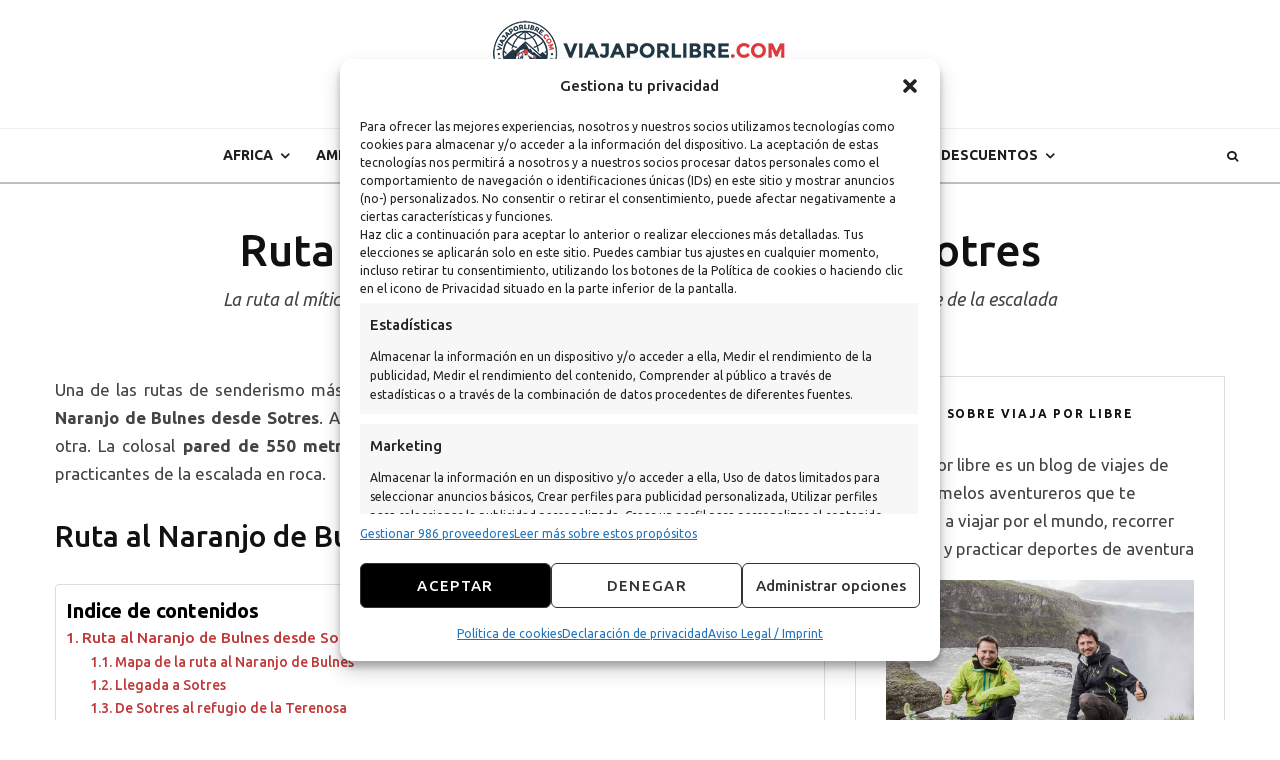

--- FILE ---
content_type: text/html; charset=UTF-8
request_url: https://www.viajaporlibre.com/senderismo/ruta-naranjo-de-bulnes-sotres
body_size: 65953
content:
<!DOCTYPE html><html lang="es" prefix="og: https://ogp.me/ns#"><head><meta charset="UTF-8"><meta name="viewport" content="width=device-width, user-scalable=yes, initial-scale=1.0, minimum-scale=0.1, maximum-scale=10.0"><link rel="profile" href="http://gmpg.org/xfn/11"><meta name="theme-color" content="#bf3837"><style>img:is([sizes="auto" i], [sizes^="auto," i]) { contain-intrinsic-size: 3000px 1500px }</style> <script data-cfasync="false" data-pagespeed-no-defer>var gtm4wp_datalayer_name = "dataLayer";
	var dataLayer = dataLayer || [];</script> <title>Ruta al Naranjo de Bulnes desde Sotres, Picos de Europa</title><meta name="description" content="Una verdadera joya enclavada en los Picos de Europa es la ruta al Naranjo de Bulnes desde Sotres. Un final apoteósico para recordar."/><meta name="robots" content="follow, index, max-snippet:-1, max-video-preview:-1, max-image-preview:large"/><link rel="canonical" href="https://www.viajaporlibre.com/senderismo/ruta-naranjo-de-bulnes-sotres" /><meta property="og:locale" content="es_ES" /><meta property="og:type" content="article" /><meta property="og:title" content="Ruta al Naranjo de Bulnes desde Sotres, Picos de Europa" /><meta property="og:description" content="Una verdadera joya enclavada en los Picos de Europa es la ruta al Naranjo de Bulnes desde Sotres. Un final apoteósico para recordar." /><meta property="og:url" content="https://www.viajaporlibre.com/senderismo/ruta-naranjo-de-bulnes-sotres" /><meta property="og:site_name" content="Viaja por libre - Blog de viajes y senderismo" /><meta property="article:publisher" content="https://www.facebook.com/viajaporlibre" /><meta property="article:author" content="https://www.facebook.com/mablanquer" /><meta property="article:tag" content="Cordillera Cantábrica" /><meta property="article:tag" content="Dificultad media" /><meta property="article:section" content="Senderismo" /><meta property="og:updated_time" content="2020-11-11T22:09:31+01:00" /><meta property="og:image" content="https://www.viajaporlibre.com/wp-content/uploads/2020/08/Narajnjo-bulnes-Sotres-1-5.jpg" /><meta property="og:image:secure_url" content="https://www.viajaporlibre.com/wp-content/uploads/2020/08/Narajnjo-bulnes-Sotres-1-5.jpg" /><meta property="og:image:width" content="1200" /><meta property="og:image:height" content="800" /><meta property="og:image:alt" content="Pico Urriellu" /><meta property="og:image:type" content="image/jpeg" /><meta property="article:published_time" content="2020-08-27T18:26:29+02:00" /><meta property="article:modified_time" content="2020-11-11T22:09:31+01:00" /><meta name="twitter:card" content="summary_large_image" /><meta name="twitter:title" content="Ruta al Naranjo de Bulnes desde Sotres, Picos de Europa" /><meta name="twitter:description" content="Una verdadera joya enclavada en los Picos de Europa es la ruta al Naranjo de Bulnes desde Sotres. Un final apoteósico para recordar." /><meta name="twitter:site" content="@Viajaporlibre" /><meta name="twitter:creator" content="@mablanquer" /><meta name="twitter:image" content="https://www.viajaporlibre.com/wp-content/uploads/2020/08/Narajnjo-bulnes-Sotres-1-5.jpg" /><meta name="twitter:label1" content="Escrito por" /><meta name="twitter:data1" content="Miguel" /><meta name="twitter:label2" content="Tiempo de lectura" /><meta name="twitter:data2" content="6 minutos" /> <script type="application/ld+json" class="rank-math-schema-pro">{"@context":"https://schema.org","@graph":[{"@type":"Organization","@id":"https://www.viajaporlibre.com/#organization","name":"Viaja por libre | Blog de viajes y senderismo","sameAs":["https://www.facebook.com/viajaporlibre","https://twitter.com/Viajaporlibre","https://www.instagram.com/viajaporlibre","https://es.pinterest.com/viajaporlibre/","http://youtube.com/user/viajaporlibreblog","https://tiktok.com/@viajaporlibre"],"logo":{"@type":"ImageObject","@id":"https://www.viajaporlibre.com/#logo","url":"https://www.viajaporlibre.com/wp-content/uploads/2015/03/logo-Viaja-por-libre.jpg","contentUrl":"https://www.viajaporlibre.com/wp-content/uploads/2015/03/logo-Viaja-por-libre.jpg","caption":"Viaja por libre - Blog de viajes y senderismo","inLanguage":"es","width":"1150","height":"768"}},{"@type":"WebSite","@id":"https://www.viajaporlibre.com/#website","url":"https://www.viajaporlibre.com","name":"Viaja por libre - Blog de viajes y senderismo","alternateName":"Viaja por libre","publisher":{"@id":"https://www.viajaporlibre.com/#organization"},"inLanguage":"es"},{"@type":"ImageObject","@id":"https://www.viajaporlibre.com/wp-content/uploads/2020/08/Narajnjo-bulnes-Sotres-1-5.jpg","url":"https://www.viajaporlibre.com/wp-content/uploads/2020/08/Narajnjo-bulnes-Sotres-1-5.jpg","width":"1200","height":"800","caption":"Pico Urriellu","inLanguage":"es"},{"@type":"BreadcrumbList","@id":"https://www.viajaporlibre.com/senderismo/ruta-naranjo-de-bulnes-sotres#breadcrumb","itemListElement":[{"@type":"ListItem","position":"1","item":{"@id":"https://www.viajaporlibre.com","name":"Viaja por libre"}},{"@type":"ListItem","position":"2","item":{"@id":"https://www.viajaporlibre.com/senderismo/ruta-naranjo-de-bulnes-sotres","name":"Ruta al Naranjo de Bulnes desde Sotres"}}]},{"@type":"WebPage","@id":"https://www.viajaporlibre.com/senderismo/ruta-naranjo-de-bulnes-sotres#webpage","url":"https://www.viajaporlibre.com/senderismo/ruta-naranjo-de-bulnes-sotres","name":"Ruta al Naranjo de Bulnes desde Sotres, Picos de Europa","datePublished":"2020-08-27T18:26:29+02:00","dateModified":"2020-11-11T22:09:31+01:00","isPartOf":{"@id":"https://www.viajaporlibre.com/#website"},"primaryImageOfPage":{"@id":"https://www.viajaporlibre.com/wp-content/uploads/2020/08/Narajnjo-bulnes-Sotres-1-5.jpg"},"inLanguage":"es","breadcrumb":{"@id":"https://www.viajaporlibre.com/senderismo/ruta-naranjo-de-bulnes-sotres#breadcrumb"}},{"@type":"Person","@id":"https://www.viajaporlibre.com/author/mablanquer","name":"Miguel","description":"Blog de viajes que te anima a viajar por el mundo, conocer Espa\u00f1a y practicar senderismo viajando.","url":"https://www.viajaporlibre.com/author/mablanquer","image":{"@type":"ImageObject","@id":"https://www.viajaporlibre.com/wp-content/litespeed/avatar/3917745fc67617809abc1670e34ec212.jpg?ver=1768502233","url":"https://www.viajaporlibre.com/wp-content/litespeed/avatar/3917745fc67617809abc1670e34ec212.jpg?ver=1768502233","caption":"Miguel","inLanguage":"es"},"sameAs":["https://www.viajaporlibre.com","https://www.facebook.com/mablanquer","https://twitter.com/mablanquer"],"worksFor":{"@id":"https://www.viajaporlibre.com/#organization"}},{"@type":"NewsArticle","headline":"Ruta al Naranjo de Bulnes desde Sotres, Picos de Europa","keywords":"Naranjo de Bulnes desde Sotres","datePublished":"2020-08-27T18:26:29+02:00","dateModified":"2020-11-11T22:09:31+01:00","author":{"@id":"https://www.viajaporlibre.com/author/mablanquer","name":"Miguel"},"publisher":{"@id":"https://www.viajaporlibre.com/#organization"},"description":"Una verdadera joya enclavada en los Picos de Europa es la ruta al Naranjo de Bulnes desde Sotres. Un final apote\u00f3sico para recordar.","copyrightYear":"2020","copyrightHolder":{"@id":"https://www.viajaporlibre.com/#organization"},"name":"Ruta al Naranjo de Bulnes desde Sotres, Picos de Europa","@id":"https://www.viajaporlibre.com/senderismo/ruta-naranjo-de-bulnes-sotres#richSnippet","isPartOf":{"@id":"https://www.viajaporlibre.com/senderismo/ruta-naranjo-de-bulnes-sotres#webpage"},"image":{"@id":"https://www.viajaporlibre.com/wp-content/uploads/2020/08/Narajnjo-bulnes-Sotres-1-5.jpg"},"inLanguage":"es","mainEntityOfPage":{"@id":"https://www.viajaporlibre.com/senderismo/ruta-naranjo-de-bulnes-sotres#webpage"}}]}</script> <link rel='dns-prefetch' href='//fonts.googleapis.com' /><link rel='dns-prefetch' href='//adservice.google.com' /><link rel='dns-prefetch' href='//adservice.google.es' /><link rel='dns-prefetch' href='//pagead2.googlesyndication.com' /><link rel='dns-prefetch' href='//www.googletagmanager.com' /><link rel='dns-prefetch' href='//www.googletagservices.com' /><link rel='dns-prefetch' href='//www.google-analytics.com' /><link rel='dns-prefetch' href='//tpc.googlesyndication.com' /><link rel="alternate" type="application/rss+xml" title="Viaja por libre - Blog de viajes y senderismo &raquo; Feed" href="https://www.viajaporlibre.com/feed" /><link rel="alternate" type="application/rss+xml" title="Viaja por libre - Blog de viajes y senderismo &raquo; Feed de los comentarios" href="https://www.viajaporlibre.com/comments/feed" /><link rel="alternate" type="application/rss+xml" title="Viaja por libre - Blog de viajes y senderismo &raquo; Comentario Ruta al Naranjo de Bulnes desde Sotres del feed" href="https://www.viajaporlibre.com/senderismo/ruta-naranjo-de-bulnes-sotres/feed" /><link data-optimized="1" rel='stylesheet' id='wp-block-library-css' href='https://www.viajaporlibre.com/wp-content/litespeed/css/bdb91eede5a2ca3a6440119eb26e8349.css?ver=e8349' type='text/css' media='all' /><link data-optimized="1" rel='stylesheet' id='editorskit-frontend-css' href='https://www.viajaporlibre.com/wp-content/litespeed/css/2a61284ba534faa72528810554607276.css?ver=07276' type='text/css' media='all' /><style id='classic-theme-styles-inline-css' type='text/css'>/*! This file is auto-generated */
.wp-block-button__link{color:#fff;background-color:#32373c;border-radius:9999px;box-shadow:none;text-decoration:none;padding:calc(.667em + 2px) calc(1.333em + 2px);font-size:1.125em}.wp-block-file__button{background:#32373c;color:#fff;text-decoration:none}</style><style id='global-styles-inline-css' type='text/css'>:root{--wp--preset--aspect-ratio--square: 1;--wp--preset--aspect-ratio--4-3: 4/3;--wp--preset--aspect-ratio--3-4: 3/4;--wp--preset--aspect-ratio--3-2: 3/2;--wp--preset--aspect-ratio--2-3: 2/3;--wp--preset--aspect-ratio--16-9: 16/9;--wp--preset--aspect-ratio--9-16: 9/16;--wp--preset--color--black: #000000;--wp--preset--color--cyan-bluish-gray: #abb8c3;--wp--preset--color--white: #ffffff;--wp--preset--color--pale-pink: #f78da7;--wp--preset--color--vivid-red: #cf2e2e;--wp--preset--color--luminous-vivid-orange: #ff6900;--wp--preset--color--luminous-vivid-amber: #fcb900;--wp--preset--color--light-green-cyan: #7bdcb5;--wp--preset--color--vivid-green-cyan: #00d084;--wp--preset--color--pale-cyan-blue: #8ed1fc;--wp--preset--color--vivid-cyan-blue: #0693e3;--wp--preset--color--vivid-purple: #9b51e0;--wp--preset--gradient--vivid-cyan-blue-to-vivid-purple: linear-gradient(135deg,rgba(6,147,227,1) 0%,rgb(155,81,224) 100%);--wp--preset--gradient--light-green-cyan-to-vivid-green-cyan: linear-gradient(135deg,rgb(122,220,180) 0%,rgb(0,208,130) 100%);--wp--preset--gradient--luminous-vivid-amber-to-luminous-vivid-orange: linear-gradient(135deg,rgba(252,185,0,1) 0%,rgba(255,105,0,1) 100%);--wp--preset--gradient--luminous-vivid-orange-to-vivid-red: linear-gradient(135deg,rgba(255,105,0,1) 0%,rgb(207,46,46) 100%);--wp--preset--gradient--very-light-gray-to-cyan-bluish-gray: linear-gradient(135deg,rgb(238,238,238) 0%,rgb(169,184,195) 100%);--wp--preset--gradient--cool-to-warm-spectrum: linear-gradient(135deg,rgb(74,234,220) 0%,rgb(151,120,209) 20%,rgb(207,42,186) 40%,rgb(238,44,130) 60%,rgb(251,105,98) 80%,rgb(254,248,76) 100%);--wp--preset--gradient--blush-light-purple: linear-gradient(135deg,rgb(255,206,236) 0%,rgb(152,150,240) 100%);--wp--preset--gradient--blush-bordeaux: linear-gradient(135deg,rgb(254,205,165) 0%,rgb(254,45,45) 50%,rgb(107,0,62) 100%);--wp--preset--gradient--luminous-dusk: linear-gradient(135deg,rgb(255,203,112) 0%,rgb(199,81,192) 50%,rgb(65,88,208) 100%);--wp--preset--gradient--pale-ocean: linear-gradient(135deg,rgb(255,245,203) 0%,rgb(182,227,212) 50%,rgb(51,167,181) 100%);--wp--preset--gradient--electric-grass: linear-gradient(135deg,rgb(202,248,128) 0%,rgb(113,206,126) 100%);--wp--preset--gradient--midnight: linear-gradient(135deg,rgb(2,3,129) 0%,rgb(40,116,252) 100%);--wp--preset--font-size--small: 13px;--wp--preset--font-size--medium: 20px;--wp--preset--font-size--large: 36px;--wp--preset--font-size--x-large: 42px;--wp--preset--spacing--20: 0.44rem;--wp--preset--spacing--30: 0.67rem;--wp--preset--spacing--40: 1rem;--wp--preset--spacing--50: 1.5rem;--wp--preset--spacing--60: 2.25rem;--wp--preset--spacing--70: 3.38rem;--wp--preset--spacing--80: 5.06rem;--wp--preset--shadow--natural: 6px 6px 9px rgba(0, 0, 0, 0.2);--wp--preset--shadow--deep: 12px 12px 50px rgba(0, 0, 0, 0.4);--wp--preset--shadow--sharp: 6px 6px 0px rgba(0, 0, 0, 0.2);--wp--preset--shadow--outlined: 6px 6px 0px -3px rgba(255, 255, 255, 1), 6px 6px rgba(0, 0, 0, 1);--wp--preset--shadow--crisp: 6px 6px 0px rgba(0, 0, 0, 1);}:where(.is-layout-flex){gap: 0.5em;}:where(.is-layout-grid){gap: 0.5em;}body .is-layout-flex{display: flex;}.is-layout-flex{flex-wrap: wrap;align-items: center;}.is-layout-flex > :is(*, div){margin: 0;}body .is-layout-grid{display: grid;}.is-layout-grid > :is(*, div){margin: 0;}:where(.wp-block-columns.is-layout-flex){gap: 2em;}:where(.wp-block-columns.is-layout-grid){gap: 2em;}:where(.wp-block-post-template.is-layout-flex){gap: 1.25em;}:where(.wp-block-post-template.is-layout-grid){gap: 1.25em;}.has-black-color{color: var(--wp--preset--color--black) !important;}.has-cyan-bluish-gray-color{color: var(--wp--preset--color--cyan-bluish-gray) !important;}.has-white-color{color: var(--wp--preset--color--white) !important;}.has-pale-pink-color{color: var(--wp--preset--color--pale-pink) !important;}.has-vivid-red-color{color: var(--wp--preset--color--vivid-red) !important;}.has-luminous-vivid-orange-color{color: var(--wp--preset--color--luminous-vivid-orange) !important;}.has-luminous-vivid-amber-color{color: var(--wp--preset--color--luminous-vivid-amber) !important;}.has-light-green-cyan-color{color: var(--wp--preset--color--light-green-cyan) !important;}.has-vivid-green-cyan-color{color: var(--wp--preset--color--vivid-green-cyan) !important;}.has-pale-cyan-blue-color{color: var(--wp--preset--color--pale-cyan-blue) !important;}.has-vivid-cyan-blue-color{color: var(--wp--preset--color--vivid-cyan-blue) !important;}.has-vivid-purple-color{color: var(--wp--preset--color--vivid-purple) !important;}.has-black-background-color{background-color: var(--wp--preset--color--black) !important;}.has-cyan-bluish-gray-background-color{background-color: var(--wp--preset--color--cyan-bluish-gray) !important;}.has-white-background-color{background-color: var(--wp--preset--color--white) !important;}.has-pale-pink-background-color{background-color: var(--wp--preset--color--pale-pink) !important;}.has-vivid-red-background-color{background-color: var(--wp--preset--color--vivid-red) !important;}.has-luminous-vivid-orange-background-color{background-color: var(--wp--preset--color--luminous-vivid-orange) !important;}.has-luminous-vivid-amber-background-color{background-color: var(--wp--preset--color--luminous-vivid-amber) !important;}.has-light-green-cyan-background-color{background-color: var(--wp--preset--color--light-green-cyan) !important;}.has-vivid-green-cyan-background-color{background-color: var(--wp--preset--color--vivid-green-cyan) !important;}.has-pale-cyan-blue-background-color{background-color: var(--wp--preset--color--pale-cyan-blue) !important;}.has-vivid-cyan-blue-background-color{background-color: var(--wp--preset--color--vivid-cyan-blue) !important;}.has-vivid-purple-background-color{background-color: var(--wp--preset--color--vivid-purple) !important;}.has-black-border-color{border-color: var(--wp--preset--color--black) !important;}.has-cyan-bluish-gray-border-color{border-color: var(--wp--preset--color--cyan-bluish-gray) !important;}.has-white-border-color{border-color: var(--wp--preset--color--white) !important;}.has-pale-pink-border-color{border-color: var(--wp--preset--color--pale-pink) !important;}.has-vivid-red-border-color{border-color: var(--wp--preset--color--vivid-red) !important;}.has-luminous-vivid-orange-border-color{border-color: var(--wp--preset--color--luminous-vivid-orange) !important;}.has-luminous-vivid-amber-border-color{border-color: var(--wp--preset--color--luminous-vivid-amber) !important;}.has-light-green-cyan-border-color{border-color: var(--wp--preset--color--light-green-cyan) !important;}.has-vivid-green-cyan-border-color{border-color: var(--wp--preset--color--vivid-green-cyan) !important;}.has-pale-cyan-blue-border-color{border-color: var(--wp--preset--color--pale-cyan-blue) !important;}.has-vivid-cyan-blue-border-color{border-color: var(--wp--preset--color--vivid-cyan-blue) !important;}.has-vivid-purple-border-color{border-color: var(--wp--preset--color--vivid-purple) !important;}.has-vivid-cyan-blue-to-vivid-purple-gradient-background{background: var(--wp--preset--gradient--vivid-cyan-blue-to-vivid-purple) !important;}.has-light-green-cyan-to-vivid-green-cyan-gradient-background{background: var(--wp--preset--gradient--light-green-cyan-to-vivid-green-cyan) !important;}.has-luminous-vivid-amber-to-luminous-vivid-orange-gradient-background{background: var(--wp--preset--gradient--luminous-vivid-amber-to-luminous-vivid-orange) !important;}.has-luminous-vivid-orange-to-vivid-red-gradient-background{background: var(--wp--preset--gradient--luminous-vivid-orange-to-vivid-red) !important;}.has-very-light-gray-to-cyan-bluish-gray-gradient-background{background: var(--wp--preset--gradient--very-light-gray-to-cyan-bluish-gray) !important;}.has-cool-to-warm-spectrum-gradient-background{background: var(--wp--preset--gradient--cool-to-warm-spectrum) !important;}.has-blush-light-purple-gradient-background{background: var(--wp--preset--gradient--blush-light-purple) !important;}.has-blush-bordeaux-gradient-background{background: var(--wp--preset--gradient--blush-bordeaux) !important;}.has-luminous-dusk-gradient-background{background: var(--wp--preset--gradient--luminous-dusk) !important;}.has-pale-ocean-gradient-background{background: var(--wp--preset--gradient--pale-ocean) !important;}.has-electric-grass-gradient-background{background: var(--wp--preset--gradient--electric-grass) !important;}.has-midnight-gradient-background{background: var(--wp--preset--gradient--midnight) !important;}.has-small-font-size{font-size: var(--wp--preset--font-size--small) !important;}.has-medium-font-size{font-size: var(--wp--preset--font-size--medium) !important;}.has-large-font-size{font-size: var(--wp--preset--font-size--large) !important;}.has-x-large-font-size{font-size: var(--wp--preset--font-size--x-large) !important;}
:where(.wp-block-post-template.is-layout-flex){gap: 1.25em;}:where(.wp-block-post-template.is-layout-grid){gap: 1.25em;}
:where(.wp-block-columns.is-layout-flex){gap: 2em;}:where(.wp-block-columns.is-layout-grid){gap: 2em;}
:root :where(.wp-block-pullquote){font-size: 1.5em;line-height: 1.6;}</style><link data-optimized="1" rel='stylesheet' id='cmplz-general-css' href='https://www.viajaporlibre.com/wp-content/litespeed/css/05c36babbc251699818e219cec60a72d.css?ver=0a72d' type='text/css' media='all' /><link data-optimized="1" rel='stylesheet' id='ez-toc-css' href='https://www.viajaporlibre.com/wp-content/litespeed/css/9db7b2f6ef3a89b79d8231c4ad3ef50e.css?ver=ef50e' type='text/css' media='all' /><style id='ez-toc-inline-css' type='text/css'>div#ez-toc-container .ez-toc-title {font-size: 120%;}div#ez-toc-container .ez-toc-title {font-weight: 700;}div#ez-toc-container ul li , div#ez-toc-container ul li a {font-size: 95%;}div#ez-toc-container ul li , div#ez-toc-container ul li a {font-weight: 500;}div#ez-toc-container nav ul ul li {font-size: 90%;}div#ez-toc-container {background: #fff;border: 1px solid #ddd;width: 100%;}div#ez-toc-container p.ez-toc-title , #ez-toc-container .ez_toc_custom_title_icon , #ez-toc-container .ez_toc_custom_toc_icon {color: #000000;}div#ez-toc-container ul.ez-toc-list a {color: #bf3837;}div#ez-toc-container ul.ez-toc-list a:hover {color: #000000;}div#ez-toc-container ul.ez-toc-list a:visited {color: #bf3837;}.ez-toc-counter nav ul li a::before {color: ;}.ez-toc-box-title {font-weight: bold; margin-bottom: 10px; text-align: center; text-transform: uppercase; letter-spacing: 1px; color: #666; padding-bottom: 5px;position:absolute;top:-4%;left:5%;background-color: inherit;transition: top 0.3s ease;}.ez-toc-box-title.toc-closed {top:-25%;}
.ez-toc-container-direction {direction: ltr;}.ez-toc-counter ul{counter-reset: item ;}.ez-toc-counter nav ul li a::before {content: counters(item, '.', decimal) '. ';display: inline-block;counter-increment: item;flex-grow: 0;flex-shrink: 0;margin-right: .2em; float: left; }.ez-toc-widget-direction {direction: ltr;}.ez-toc-widget-container ul{counter-reset: item ;}.ez-toc-widget-container nav ul li a::before {content: counters(item, '.', decimal) '. ';display: inline-block;counter-increment: item;flex-grow: 0;flex-shrink: 0;margin-right: .2em; float: left; }</style><link data-optimized="1" rel='stylesheet' id='zeen-style-css' href='https://www.viajaporlibre.com/wp-content/litespeed/css/a4741815be0b7396db89fe5def0dc26c.css?ver=dc26c' type='text/css' media='all' /><style id='zeen-style-inline-css' type='text/css'>.content-bg, .block-skin-5:not(.skin-inner), .block-skin-5.skin-inner > .tipi-row-inner-style, .article-layout-skin-1.title-cut-bl .hero-wrap .meta:before, .article-layout-skin-1.title-cut-bc .hero-wrap .meta:before, .article-layout-skin-1.title-cut-bl .hero-wrap .share-it:before, .article-layout-skin-1.title-cut-bc .hero-wrap .share-it:before, .standard-archive .page-header, .skin-dark .flickity-viewport, .zeen__var__options label { background: #ffffff;}a.zeen-pin-it{position: absolute}.background.mask {background-color: transparent}.side-author__wrap .mask a {display:inline-block;height:70px}.timed-pup,.modal-wrap {position:fixed;visibility:hidden}.to-top__fixed .to-top a{background-color:#000000; color: #fff}.site-inner { background-color: #fff; }.splitter svg g { fill: #fff; }.inline-post .block article .title { font-size: 20px;}.fontfam-1 { font-family: 'Ubuntu',sans-serif!important;}input,input[type="number"],.body-f1, .quotes-f1 blockquote, .quotes-f1 q, .by-f1 .byline, .sub-f1 .subtitle, .wh-f1 .widget-title, .headings-f1 h1, .headings-f1 h2, .headings-f1 h3, .headings-f1 h4, .headings-f1 h5, .headings-f1 h6, .font-1, div.jvectormap-tip {font-family:'Ubuntu',sans-serif;font-weight: 500;font-style: normal;}.fontfam-2 { font-family:'Ubuntu',sans-serif!important; }input[type=submit], button, .tipi-button,.button,.wpcf7-submit,.button__back__home,.body-f2, .quotes-f2 blockquote, .quotes-f2 q, .by-f2 .byline, .sub-f2 .subtitle, .wh-f2 .widget-title, .headings-f2 h1, .headings-f2 h2, .headings-f2 h3, .headings-f2 h4, .headings-f2 h5, .headings-f2 h6, .font-2 {font-family:'Ubuntu',sans-serif;font-weight: 400;font-style: normal;}.fontfam-3 { font-family:'Ubuntu',sans-serif!important;}.body-f3, .quotes-f3 blockquote, .quotes-f3 q, .by-f3 .byline, .sub-f3 .subtitle, .wh-f3 .widget-title, .headings-f3 h1, .headings-f3 h2, .headings-f3 h3, .headings-f3 h4, .headings-f3 h5, .headings-f3 h6, .font-3 {font-family:'Ubuntu',sans-serif;font-style: normal;font-weight: 400;}.tipi-row, .tipi-builder-on .contents-wrap > p { max-width: 1230px ; }.slider-columns--3 article { width: 360px }.slider-columns--2 article { width: 555px }.slider-columns--4 article { width: 262.5px }.single .site-content .tipi-row { max-width: 1230px ; }.single-product .site-content .tipi-row { max-width: 1230px ; }.date--secondary { color: #ffffff; }.date--main { color: #f8d92f; }.global-accent-border { border-color: #bf3837; }.trending-accent-border { border-color: #f7d40e; }.trending-accent-bg { border-color: #f7d40e; }.wpcf7-submit, .tipi-button.block-loader { background: #bf3837; }.wpcf7-submit:hover, .tipi-button.block-loader:hover { background: #111; }.tipi-button.block-loader { color: #fff!important; }.wpcf7-submit { background: #18181e; }.wpcf7-submit:hover { background: #111; }.global-accent-bg, .icon-base-2:hover .icon-bg, #progress { background-color: #bf3837; }.global-accent-text, .mm-submenu-2 .mm-51 .menu-wrap > .sub-menu > li > a { color: #bf3837; }body { color:#444;}.excerpt { color:#666666;}.mode--alt--b .excerpt, .block-skin-2 .excerpt, .block-skin-2 .preview-classic .custom-button__fill-2 { color:#888!important;}.read-more-wrap { color:#bf3837;}.logo-fallback a { color:#000!important;}.site-mob-header .logo-fallback a { color:#000!important;}blockquote:not(.comment-excerpt) { color:#111;}.mode--alt--b blockquote:not(.comment-excerpt), .mode--alt--b .block-skin-0.block-wrap-quote .block-wrap-quote blockquote:not(.comment-excerpt), .mode--alt--b .block-skin-0.block-wrap-quote .block-wrap-quote blockquote:not(.comment-excerpt) span { color:#fff!important;}.byline, .byline a { color:#888;}.mode--alt--b .block-wrap-classic .byline, .mode--alt--b .block-wrap-classic .byline a, .mode--alt--b .block-wrap-thumbnail .byline, .mode--alt--b .block-wrap-thumbnail .byline a, .block-skin-2 .byline a, .block-skin-2 .byline { color:#888;}.preview-classic .meta .title, .preview-thumbnail .meta .title,.preview-56 .meta .title{ color:#111;}h1, h2, h3, h4, h5, h6, .block-title { color:#111;}.sidebar-widget  .widget-title { color:#111!important;}.link-color-wrap a, .woocommerce-Tabs-panel--description a { color: #bf3837; }.mode--alt--b .link-color-wrap a, .mode--alt--b .woocommerce-Tabs-panel--description a { color: #888; }.copyright, .site-footer .bg-area-inner .copyright a { color: #757575; }.link-color-wrap a:hover { color: #000; }.mode--alt--b .link-color-wrap a:hover { color: #555; }body{line-height:1.66}input[type=submit], button, .tipi-button,.button,.wpcf7-submit,.button__back__home{letter-spacing:0.03em}.sub-menu a:not(.tipi-button){letter-spacing:0.1em}.widget-title{letter-spacing:0.15em}html, body{font-size:18px}.byline{font-size:12px}input[type=submit], button, .tipi-button,.button,.wpcf7-submit,.button__back__home{font-size:11px}.excerpt{font-size:15px}.logo-fallback, .secondary-wrap .logo-fallback a{font-size:22px}.logo span{font-size:12px}.breadcrumbs{font-size:10px}.hero-meta.tipi-s-typo .title{font-size:20px}.hero-meta.tipi-s-typo .subtitle{font-size:15px}.hero-meta.tipi-m-typo .title{font-size:20px}.hero-meta.tipi-m-typo .subtitle{font-size:15px}.hero-meta.tipi-xl-typo .title{font-size:20px}.hero-meta.tipi-xl-typo .subtitle{font-size:15px}.block-html-content h1, .single-content .entry-content h1{font-size:30px}.block-html-content h2, .single-content .entry-content h2{font-size:25px}.block-html-content h3, .single-content .entry-content h3{font-size:20px}.block-html-content h4, .single-content .entry-content h4{font-size:20px}.block-html-content h5, .single-content .entry-content h5{font-size:18px}.footer-block-links{font-size:8px}blockquote, q{font-size:20px}.site-footer .copyright{font-size:12px}.footer-navigation{font-size:12px}.site-footer .menu-icons{font-size:12px}.block-title, .page-title{font-size:24px}.block-subtitle{font-size:18px}.block-col-self .preview-2 .title{font-size:22px}.block-wrap-classic .tipi-m-typo .title-wrap .title{font-size:22px}.tipi-s-typo .title, .ppl-s-3 .tipi-s-typo .title, .zeen-col--wide .ppl-s-3 .tipi-s-typo .title, .preview-1 .title, .preview-21:not(.tipi-xs-typo) .title{font-size:22px}.tipi-xs-typo .title, .tipi-basket-wrap .basket-item .title{font-size:15px}.meta .read-more-wrap{font-size:11px}.widget-title{font-size:12px}.split-1:not(.preview-thumbnail) .mask{-webkit-flex: 0 0 calc( 34% - 15px);
					-ms-flex: 0 0 calc( 34% - 15px);
					flex: 0 0 calc( 34% - 15px);
					width: calc( 34% - 15px);}.preview-thumbnail .mask{-webkit-flex: 0 0 65px;
					-ms-flex: 0 0 65px;
					flex: 0 0 65px;
					width: 65px;}.footer-lower-area{padding-top:40px}.footer-lower-area{padding-bottom:40px}.footer-upper-area{padding-bottom:40px}.footer-upper-area{padding-top:40px}.footer-widget-wrap{padding-bottom:40px}.footer-widget-wrap{padding-top:40px}.tipi-button-cta-header{font-size:12px}.block-wrap-grid .tipi-xl-typo .title{font-size:22px}.block-wrap-grid .tipi-l-typo .title{font-size:22px}.block-wrap-grid .tipi-m-typo .title-wrap .title, .block-94 .block-piece-2 .tipi-xs-12 .title-wrap .title, .zeen-col--wide .block-wrap-grid:not(.block-wrap-81):not(.block-wrap-82) .tipi-m-typo .title-wrap .title, .zeen-col--wide .block-wrap-grid .tipi-l-typo .title, .zeen-col--wide .block-wrap-grid .tipi-xl-typo .title{font-size:22px}.block-wrap-grid .tipi-s-typo .title-wrap .title, .block-92 .block-piece-2 article .title-wrap .title, .block-94 .block-piece-2 .tipi-xs-6 .title-wrap .title{font-size:18px!important}.block-wrap-grid .tipi-s-typo .title-wrap .subtitle, .block-92 .block-piece-2 article .title-wrap .subtitle, .block-94 .block-piece-2 .tipi-xs-6 .title-wrap .subtitle{font-size:18px}.block-wrap-grid .tipi-m-typo .title-wrap .subtitle, .block-wrap-grid .tipi-l-typo .title-wrap .subtitle, .block-wrap-grid .tipi-xl-typo .title-wrap .subtitle, .block-94 .block-piece-2 .tipi-xs-12 .title-wrap .subtitle, .zeen-col--wide .block-wrap-grid:not(.block-wrap-81):not(.block-wrap-82) .tipi-m-typo .title-wrap .subtitle{font-size:20px}.preview-grid .read-more-wrap{font-size:11px}.tipi-button.block-loader, .wpcf7-submit, .mc4wp-form-fields button { font-weight: 700;}.subtitle {font-style:italic!important;}.main-navigation .horizontal-menu, .main-navigation .menu-item, .main-navigation .menu-icon .menu-icon--text,  .main-navigation .tipi-i-search span { font-weight: 700;}.secondary-wrap .menu-secondary li, .secondary-wrap .menu-item, .secondary-wrap .menu-icon .menu-icon--text {font-weight: 700;}.footer-lower-area, .footer-lower-area .menu-item, .footer-lower-area .menu-icon span {font-weight: 700;}.widget-title {font-weight: 700!important;}input[type=submit], button, .tipi-button,.button,.wpcf7-submit,.button__back__home{ text-transform: uppercase; }.entry-title{ text-transform: none; }.logo-fallback{ text-transform: none; }.block-wrap-slider .title-wrap .title{ text-transform: none; }.block-wrap-grid .title-wrap .title, .tile-design-4 .meta .title-wrap .title{ text-transform: none; }.block-wrap-classic .title-wrap .title{ text-transform: none; }.block-title{ text-transform: none; }.meta .excerpt .read-more{ text-transform: uppercase; }.preview-grid .read-more{ text-transform: uppercase; }.block-subtitle{ text-transform: none; }.byline{ text-transform: none; }.widget-title{ text-transform: uppercase; }.main-navigation .menu-item, .main-navigation .menu-icon .menu-icon--text{ text-transform: uppercase; }.secondary-navigation, .secondary-wrap .menu-icon .menu-icon--text{ text-transform: uppercase; }.footer-lower-area .menu-item, .footer-lower-area .menu-icon span{ text-transform: uppercase; }.sub-menu a:not(.tipi-button){ text-transform: none; }.site-mob-header .menu-item, .site-mob-header .menu-icon span{ text-transform: uppercase; }.single-content .entry-content h1, .single-content .entry-content h2, .single-content .entry-content h3, .single-content .entry-content h4, .single-content .entry-content h5, .single-content .entry-content h6, .meta__full h1, .meta__full h2, .meta__full h3, .meta__full h4, .meta__full h5, .bbp__thread__title{ text-transform: none; }.mm-submenu-2 .mm-11 .menu-wrap > *, .mm-submenu-2 .mm-31 .menu-wrap > *, .mm-submenu-2 .mm-21 .menu-wrap > *, .mm-submenu-2 .mm-51 .menu-wrap > *  { border-top: 3px solid transparent; }.separation-border { margin-bottom: 30px; }.load-more-wrap-1 { padding-top: 30px; }.block-wrap-classic .inf-spacer + .block:not(.block-62) { margin-top: 30px; }.separation-border-style { border-bottom: 1px #e9e9e9 dotted;padding-bottom:30px;}.block-title-wrap-style .block-title:after, .block-title-wrap-style .block-title:before { border-top: 1px #eee solid;}.separation-border-v { background: #eee;}.separation-border-v { height: calc( 100% -  30px - 1px); }@media only screen and (max-width: 480px) {.separation-border-style { padding-bottom: 15px; }.separation-border { margin-bottom: 15px;}}.grid-spacing { border-top-width: 10px; }.sidebar-wrap .sidebar { padding-right: 30px; padding-left: 30px; padding-top:0px; padding-bottom:0px; }.sidebar-left .sidebar-wrap .sidebar { padding-right: 30px; padding-left: 30px; }@media only screen and (min-width: 481px) {.block-wrap-grid .block-title-area, .block-wrap-98 .block-piece-2 article:last-child { margin-bottom: -10px; }.block-wrap-92 .tipi-row-inner-box { margin-top: -10px; }.block-wrap-grid .only-filters { top: 10px; }.grid-spacing { border-right-width: 10px; }.block-fs {padding:10px;}.block-wrap-grid:not(.block-wrap-81) .block { width: calc( 100% + 10px ); }}@media only screen and (max-width: 859px) {.mobile__design--side .mask {
		width: calc( 34% - 15px);
	}}@media only screen and (min-width: 860px) {input[type=submit], button, .tipi-button,.button,.wpcf7-submit,.button__back__home{letter-spacing:0.09em}.hero-meta.tipi-s-typo .title{font-size:30px}.hero-meta.tipi-s-typo .subtitle{font-size:18px}.hero-meta.tipi-m-typo .title{font-size:30px}.hero-meta.tipi-m-typo .subtitle{font-size:18px}.hero-meta.tipi-xl-typo .title{font-size:30px}.hero-meta.tipi-xl-typo .subtitle{font-size:18px}.block-html-content h2, .single-content .entry-content h2{font-size:30px}.block-html-content h3, .single-content .entry-content h3{font-size:24px}.block-html-content h4, .single-content .entry-content h4{font-size:24px}blockquote, q{font-size:25px}.main-navigation, .main-navigation .menu-icon--text{font-size:12px}.sub-menu a:not(.tipi-button){font-size:12px}.main-navigation .menu-icon, .main-navigation .trending-icon-solo{font-size:12px}.secondary-wrap-v .standard-drop>a,.secondary-wrap, .secondary-wrap a, .secondary-wrap .menu-icon--text{font-size:11px}.secondary-wrap .menu-icon, .secondary-wrap .menu-icon a, .secondary-wrap .trending-icon-solo{font-size:13px}.block-wrap-grid .tipi-xl-typo .title{font-size:30px}.block-wrap-grid .tipi-l-typo .title{font-size:30px}.layout-side-info .details{width:130px;float:left}.title-contrast .hero-wrap { height: calc( 100vh - 140px ); }.tipi-s-typo .title, .ppl-s-3 .tipi-s-typo .title, .zeen-col--wide .ppl-s-3 .tipi-s-typo .title, .preview-1 .title, .preview-21:not(.tipi-xs-typo) .title  { line-height: 1.3333;}.zeen-col--narrow .block-wrap-classic .tipi-m-typo .title-wrap .title { font-size: 18px; }.secondary-wrap .menu-padding, .secondary-wrap .ul-padding > li > a {
			padding-top: 10px;
			padding-bottom: 10px;
		}}@media only screen and (min-width: 1240px) {.hero-l .single-content {padding-top: 45px}.align-fs .contents-wrap .video-wrap, .align-fs-center .aligncenter.size-full, .align-fs-center .wp-caption.aligncenter .size-full, .align-fs-center .tiled-gallery, .align-fs .alignwide { width: 1170px; }.align-fs .contents-wrap .video-wrap { height: 658px; }.has-bg .align-fs .contents-wrap .video-wrap, .has-bg .align-fs .alignwide, .has-bg .align-fs-center .aligncenter.size-full, .has-bg .align-fs-center .wp-caption.aligncenter .size-full, .has-bg .align-fs-center .tiled-gallery { width: 1230px; }.has-bg .align-fs .contents-wrap .video-wrap { height: 691px; }html, body{font-size:17px}.logo-fallback, .secondary-wrap .logo-fallback a{font-size:30px}.hero-meta.tipi-s-typo .title{font-size:36px}.hero-meta.tipi-m-typo .title{font-size:44px}.hero-meta.tipi-xl-typo .title{font-size:50px}.block-html-content h1, .single-content .entry-content h1{font-size:44px}.block-html-content h3, .single-content .entry-content h3{font-size:25px}.block-html-content h4, .single-content .entry-content h4{font-size:20px}.main-navigation, .main-navigation .menu-icon--text{font-size:14px}.sub-menu a:not(.tipi-button){font-size:14px}.secondary-wrap-v .standard-drop>a,.secondary-wrap, .secondary-wrap a, .secondary-wrap .menu-icon--text{font-size:12px}.block-title, .page-title{font-size:35px}.block-subtitle{font-size:20px}.block-col-self .preview-2 .title{font-size:36px}.block-wrap-classic .tipi-m-typo .title-wrap .title{font-size:30px}.tipi-s-typo .title, .ppl-s-3 .tipi-s-typo .title, .zeen-col--wide .ppl-s-3 .tipi-s-typo .title, .preview-1 .title, .preview-21:not(.tipi-xs-typo) .title{font-size:19px}.tipi-xs-typo .title, .tipi-basket-wrap .basket-item .title{font-size:12px}.split-1:not(.preview-thumbnail) .mask{-webkit-flex: 0 0 calc( 50% - 15px);
					-ms-flex: 0 0 calc( 50% - 15px);
					flex: 0 0 calc( 50% - 15px);
					width: calc( 50% - 15px);}.footer-upper-area{padding-bottom:50px}.footer-upper-area{padding-top:50px}.footer-widget-wrap{padding-bottom:41px}.footer-widget-wrap{padding-top:41px}.block-wrap-grid .tipi-xl-typo .title{font-size:45px}.block-wrap-grid .tipi-l-typo .title{font-size:40px}.block-wrap-grid .tipi-m-typo .title-wrap .title, .block-94 .block-piece-2 .tipi-xs-12 .title-wrap .title, .zeen-col--wide .block-wrap-grid:not(.block-wrap-81):not(.block-wrap-82) .tipi-m-typo .title-wrap .title, .zeen-col--wide .block-wrap-grid .tipi-l-typo .title, .zeen-col--wide .block-wrap-grid .tipi-xl-typo .title{font-size:30px}.block-wrap-grid .tipi-s-typo .title-wrap .title, .block-92 .block-piece-2 article .title-wrap .title, .block-94 .block-piece-2 .tipi-xs-6 .title-wrap .title{font-size:12px!important}}.main-menu-bar-color-1 .current-menu-item > a, .main-menu-bar-color-1 .menu-main-menu > .dropper.active:not(.current-menu-item) > a { background-color: #bf3837;}.site-header a { color: #111; }.site-skin-3.content-subscribe, .site-skin-3.content-subscribe .subtitle, .site-skin-3.content-subscribe input, .site-skin-3.content-subscribe h2 { color: #fff; } .site-skin-3.content-subscribe input[type="email"] { border-color: #fff; }.mob-menu-wrap a { color: #fff; }.mob-menu-wrap .mobile-navigation .mobile-search-wrap .search { border-color: #fff; }.sidebar-wrap .sidebar { border:1px #ddd solid ; }.content-area .zeen-widget { border: 0 #e9e9e9 solid ; border-width: 0 0 1px 0; }.content-area .zeen-widget { padding:30px 0px 30px; }.grid-image-1 .mask-overlay { background-color: #0a0808 ; }.with-fi.preview-grid,.with-fi.preview-grid .byline,.with-fi.preview-grid .subtitle, .with-fi.preview-grid a { color: #fff; }.preview-grid .mask-overlay { opacity: 0.2 ; }@media (pointer: fine) {.preview-grid:hover .mask-overlay { opacity: 0.7 ; }}.slider-image-1 .mask-overlay { background-color: #1a1d1e ; }.with-fi.preview-slider-overlay,.with-fi.preview-slider-overlay .byline,.with-fi.preview-slider-overlay .subtitle, .with-fi.preview-slider-overlay a { color: #fff; }.preview-slider-overlay .mask-overlay { opacity: 0.2 ; }@media (pointer: fine) {.preview-slider-overlay:hover .mask-overlay { opacity: 0.6 ; }}.content-latl .bg-area, .content-latl .bg-area .woo-product-rating span, .content-latl .bg-area .stack-design-3 .meta { background-color: #272727; }.content-latl .bg-area .background { opacity: 0.75; }.content-latl .bg-area,.content-latl .bg-area .byline,.content-latl .bg-area a,.content-latl .bg-area .widget_search form *,.content-latl .bg-area h3,.content-latl .bg-area .widget-title { color:#fff; }.content-latl .bg-area .tipi-spin.tipi-row-inner-style:before { border-color:#fff; }.content-subscribe .bg-area, .content-subscribe .bg-area .woo-product-rating span, .content-subscribe .bg-area .stack-design-3 .meta { background-color: #ffffff; }.content-subscribe .bg-area .background { opacity: 0; }.content-subscribe .bg-area,.content-subscribe .bg-area .byline,.content-subscribe .bg-area a,.content-subscribe .bg-area .widget_search form *,.content-subscribe .bg-area h3,.content-subscribe .bg-area .widget-title { color:#fff; }.content-subscribe .bg-area .tipi-spin.tipi-row-inner-style:before { border-color:#fff; }.mob-menu-wrap .bg-area, .mob-menu-wrap .bg-area .woo-product-rating span, .mob-menu-wrap .bg-area .stack-design-3 .meta { background-color: #0a0a0a; }.mob-menu-wrap .bg-area .background { background-image: none; opacity: 1; }.mob-menu-wrap .bg-area,.mob-menu-wrap .bg-area .byline,.mob-menu-wrap .bg-area a,.mob-menu-wrap .bg-area .widget_search form *,.mob-menu-wrap .bg-area h3,.mob-menu-wrap .bg-area .widget-title { color:#fff; }.mob-menu-wrap .bg-area .tipi-spin.tipi-row-inner-style:before { border-color:#fff; }.main-navigation, .main-navigation .menu-icon--text { color: #1e1e1e; }.main-navigation .horizontal-menu>li>a { padding-left: 12px; padding-right: 12px; }.main-navigation-border { border-bottom:2px #bfbfbf solid ; }.main-navigation-border .drop-search { border-top:2px #bfbfbf solid ; }#progress {bottom: 0;height: 2px; }.sticky-menu-2:not(.active) #progress  { bottom: -2px;  }#progress { background-color: #bf3837; }.main-navigation-border { border-top: 1px #eee solid ; }.main-navigation .horizontal-menu .drop, .main-navigation .horizontal-menu > li > a, .date--main {
			padding-top: 15px;
			padding-bottom: 15px;
		}.site-mob-header .menu-icon { font-size: 13px; }.secondary-wrap .menu-bg-area { background-color: #1f2123; }.secondary-wrap-v .standard-drop>a,.secondary-wrap, .secondary-wrap a, .secondary-wrap .menu-icon--text { color: #fff; }.secondary-wrap .menu-secondary > li > a, .secondary-icons li > a { padding-left: 10px; padding-right: 10px; }.mc4wp-form-fields input[type=submit], .mc4wp-form-fields button, #subscribe-submit input[type=submit], .subscribe-wrap input[type=submit] {color: #fff;background-image: linear-gradient(130deg, #bf3837 0%, #bf3837 80%);}.site-mob-header:not(.site-mob-header-11) .header-padding .logo-main-wrap, .site-mob-header:not(.site-mob-header-11) .header-padding .icons-wrap a, .site-mob-header-11 .header-padding {
		padding-top: 20px;
		padding-bottom: 20px;
	}.site-header .header-padding {
		padding-top:20px;
		padding-bottom:20px;
	}.site-header-11 .menu { border-top-width: 23px;}@media only screen and (min-width: 860px){.tipi-m-0 {display: none}}</style><link data-optimized="1" rel='stylesheet' id='zeen-child-style-css' href='https://www.viajaporlibre.com/wp-content/litespeed/css/f2bd04268154446412b61e8c256f62d6.css?ver=f62d6' type='text/css' media='all' /><link data-optimized="1" rel='stylesheet' id='zeen-dark-mode-css' href='https://www.viajaporlibre.com/wp-content/litespeed/css/96393ac3c8ca4287c6b2f788d233d69a.css?ver=3d69a' type='text/css' media='all' /><link rel='stylesheet' id='zeen-fonts-css' href='https://fonts.googleapis.com/css?family=Ubuntu%3A500%2Citalic%2C400%7CUbuntu%3A400%2C700&#038;subset=latin&#038;display=swap' type='text/css' media='all' /><link data-optimized="1" rel='stylesheet' id='photoswipe-css' href='https://www.viajaporlibre.com/wp-content/litespeed/css/1516a2c177e65c4df8351a9d8828d800.css?ver=8d800' type='text/css' media='all' /> <script data-optimized="1" type="text/javascript" src="https://www.viajaporlibre.com/wp-content/litespeed/js/16b05bc4b9ee43b183350dd64a39827d.js?ver=9827d" id="cmplz-tcf-stub-js"></script> <script type="text/javascript" id="cmplz-tcf-js-extra">/*  */
var cmplz_tcf = {"cmp_url":"https:\/\/www.viajaporlibre.com\/wp-content\/uploads\/complianz\/","retention_string":"Retenci\u00f3n en d\u00edas","undeclared_string":"No declarado","isServiceSpecific":"1","excludedVendors":{"15":15,"66":66,"119":119,"139":139,"141":141,"174":174,"192":192,"262":262,"375":375,"377":377,"387":387,"427":427,"435":435,"512":512,"527":527,"569":569,"581":581,"587":587,"626":626,"644":644,"667":667,"713":713,"733":733,"736":736,"748":748,"776":776,"806":806,"822":822,"830":830,"836":836,"856":856,"879":879,"882":882,"888":888,"909":909,"970":970,"986":986,"1015":1015,"1018":1018,"1022":1022,"1039":1039,"1078":1078,"1079":1079,"1094":1094,"1149":1149,"1156":1156,"1167":1167,"1173":1173,"1199":1199,"1211":1211,"1216":1216,"1252":1252,"1263":1263,"1298":1298,"1305":1305,"1342":1342,"1343":1343,"1355":1355,"1365":1365,"1366":1366,"1368":1368,"1371":1371,"1373":1373,"1391":1391,"1405":1405,"1418":1418,"1423":1423,"1425":1425,"1440":1440,"1442":1442,"1482":1482,"1492":1492,"1496":1496,"1503":1503,"1508":1508,"1509":1509,"1510":1510,"1519":1519},"purposes":[1,2,3,4,5,6,7,8,9,10,11],"specialPurposes":[1,2],"features":[1,2,3],"specialFeatures":[],"publisherCountryCode":"ES","lspact":"N","ccpa_applies":"","ac_mode":"1","debug":"","prefix":"cmplz_"};
/*  */</script> <script data-optimized="1" defer type="text/javascript" src="https://www.viajaporlibre.com/wp-content/litespeed/js/ac71c2f7803823bd183ded9266483b88.js?ver=83b88" id="cmplz-tcf-js"></script> <script type="text/javascript" src="https://www.viajaporlibre.com/wp-includes/js/jquery/jquery.min.js" id="jquery-core-js"></script> <script data-optimized="1" type="text/javascript" src="https://www.viajaporlibre.com/wp-content/litespeed/js/21570a372be7a3b63a6b7d464a41fec2.js?ver=1fec2" id="jquery-migrate-js"></script> <link rel="https://api.w.org/" href="https://www.viajaporlibre.com/wp-json/" /><link rel="alternate" title="JSON" type="application/json" href="https://www.viajaporlibre.com/wp-json/wp/v2/posts/62348" /><link rel="EditURI" type="application/rsd+xml" title="RSD" href="https://www.viajaporlibre.com/xmlrpc.php?rsd" /><link rel='shortlink' href='https://www.viajaporlibre.com/?p=62348' /><link rel="alternate" title="oEmbed (JSON)" type="application/json+oembed" href="https://www.viajaporlibre.com/wp-json/oembed/1.0/embed?url=https%3A%2F%2Fwww.viajaporlibre.com%2Fsenderismo%2Fruta-naranjo-de-bulnes-sotres" /><link rel="alternate" title="oEmbed (XML)" type="text/xml+oembed" href="https://www.viajaporlibre.com/wp-json/oembed/1.0/embed?url=https%3A%2F%2Fwww.viajaporlibre.com%2Fsenderismo%2Fruta-naranjo-de-bulnes-sotres&#038;format=xml" /> <script>(function(w,d,s,l,i){w[l]=w[l]||[];w[l].push({'gtm.start':
new Date().getTime(),event:'gtm.js'});var f=d.getElementsByTagName(s)[0],
j=d.createElement(s),dl=l!='dataLayer'?'&l='+l:'';j.async=true;j.src=
'https://www.googletagmanager.com/gtm.js?id='+i+dl;f.parentNode.insertBefore(j,f);
})(window,document,'script','dataLayer','GTM-WFCM7X');</script> <style type="text/css">.eafl-disclaimer-small{font-size:.8em}.eafl-disclaimer-smaller{font-size:.6em}</style><style>.cmplz-hidden {
					display: none !important;
				}</style>
 <script data-cfasync="false" data-pagespeed-no-defer>var dataLayer_content = {"pagePostType":"post","pagePostType2":"single-post","pageCategory":["senderismo"],"pageAttributes":["senderismo-cordillera-cantabra","dificultad-media"],"pagePostAuthor":"Miguel"};
	dataLayer.push( dataLayer_content );</script> <script data-cfasync="false" data-pagespeed-no-defer>(function(w,d,s,l,i){w[l]=w[l]||[];w[l].push({'gtm.start':
new Date().getTime(),event:'gtm.js'});var f=d.getElementsByTagName(s)[0],
j=d.createElement(s),dl=l!='dataLayer'?'&l='+l:'';j.async=true;j.src=
'//www.googletagmanager.com/gtm.js?id='+i+dl;f.parentNode.insertBefore(j,f);
})(window,document,'script','dataLayer','GTM-WFCM7X');</script> <link rel="preload" type="font/woff2" as="font" href="https://www.viajaporlibre.com/wp-content/themes/zeen/assets/css/tipi/tipi.woff2?9oa0lg" crossorigin="anonymous"><link rel="dns-prefetch" href="//fonts.googleapis.com"><link rel="preconnect" href="https://fonts.gstatic.com/" crossorigin="anonymous"><link rel="preload" as="image" href="https://www.viajaporlibre.com/wp-content/uploads/2020/08/Narajnjo-bulnes-Sotres-1-5-1155x770.jpg" imagesrcset="https://www.viajaporlibre.com/wp-content/uploads/2020/08/Narajnjo-bulnes-Sotres-1-5-1155x770.jpg.webp 1155w, https://www.viajaporlibre.com/wp-content/uploads/2020/08/Narajnjo-bulnes-Sotres-1-5-300x200.jpg 300w, https://www.viajaporlibre.com/wp-content/uploads/2020/08/Narajnjo-bulnes-Sotres-1-5-1024x683.jpg.webp 1024w, https://www.viajaporlibre.com/wp-content/uploads/2020/08/Narajnjo-bulnes-Sotres-1-5-770x513.jpg.webp 770w, https://www.viajaporlibre.com/wp-content/uploads/2020/08/Narajnjo-bulnes-Sotres-1-5-360x240.jpg 360w, https://www.viajaporlibre.com/wp-content/uploads/2020/08/Narajnjo-bulnes-Sotres-1-5-500x333.jpg.webp 500w, https://www.viajaporlibre.com/wp-content/uploads/2020/08/Narajnjo-bulnes-Sotres-1-5-370x247.jpg 370w, https://www.viajaporlibre.com/wp-content/uploads/2020/08/Narajnjo-bulnes-Sotres-1-5-293x195.jpg 293w, https://www.viajaporlibre.com/wp-content/uploads/2020/08/Narajnjo-bulnes-Sotres-1-5.jpg 1200w" imagesizes="(max-width: 1155px) 100vw, 1155px"><link rel="icon" href="https://www.viajaporlibre.com/wp-content/uploads/2019/12/cropped-cropped-Avatar01-1-32x32.png" sizes="32x32" /><link rel="icon" href="https://www.viajaporlibre.com/wp-content/uploads/2019/12/cropped-cropped-Avatar01-1-192x192.png" sizes="192x192" /><link rel="apple-touch-icon" href="https://www.viajaporlibre.com/wp-content/uploads/2019/12/cropped-cropped-Avatar01-1-180x180.png" /><meta name="msapplication-TileImage" content="https://www.viajaporlibre.com/wp-content/uploads/2019/12/cropped-cropped-Avatar01-1-270x270.png" /><style type="text/css" id="wp-custom-css">.destacado-menu > a {
background-color: #BF3837;
color: #fff;
}
.destacado-menu-2 > a {
background-color: #009BC2;
color: #fff;
}
.destacado-menu-3 > a {
color: #BF3837;
}
a:hover {
    color: #BF3837; /* Color al pasar el mouse por encima */
}</style></head><body data-cmplz=2 class="post-template-default single single-post postid-62348 single-format-standard headings-f1 body-f2 sub-f1 quotes-f1 by-f3 wh-f2 widget-title-c block-titles-big ipl-separated block-titles-mid-1 mob-fi-tall excerpt-mob-off skin-light site-mob-menu-a-1 site-mob-menu-4 mm-submenu-2 main-menu-logo-1 body-header-style-11 body-hero-m byline-font-2"><div id="page" class="site"><div id="mob-line" class="tipi-m-0"></div><header id="mobhead" class="site-header-block site-mob-header tipi-m-0 site-mob-header-1 site-mob-menu-4 sticky-menu-mob sticky-menu-1 sticky-top site-skin-2 site-img-1"><div class="bg-area header-padding tipi-row tipi-vertical-c"><ul class="menu-left icons-wrap tipi-vertical-c"><li class="menu-icon menu-icon-style-1 menu-icon-search"><a href="#" class="tipi-i-search modal-tr tipi-tip tipi-tip-move" data-title="Buscar" data-type="search"></a></li></ul><div class="logo-main-wrap logo-mob-wrap"><div class="logo logo-mobile"><a href="https://www.viajaporlibre.com" data-pin-nopin="true"><span class="logo-img"><img src="https://www.viajaporlibre.com/wp-content/uploads/2019/12/Logo-URL-50.png" alt="" srcset="https://www.viajaporlibre.com/wp-content/uploads/2019/12/Logo-URL-50.png 2x" width="289" height="50"></span></a></div></div><ul class="menu-right icons-wrap tipi-vertical-c"><li class="menu-icon menu-icon-mobile-slide"><a href="#" class="mob-tr-open" data-target="slide-menu"><i class="tipi-i-menu-mob" aria-hidden="true"></i></a></li></ul><div class="background mask"></div></div></header><div class="site-inner"><header id="masthead" class="site-header-block site-header clearfix site-header-11 header-width-3 header-skin-1 site-img-1 mm-ani-0 mm-skin-3 main-menu-skin-1 main-menu-width-2 logo-only-when-stuck tipi-row main-menu-c" data-pt-diff="0" data-pb-diff="0"><div class="bg-area"><div class="tipi-flex-lcr header-padding tipi-flex-eq-height"><ul class="horizontal-menu tipi-flex-eq-height font-3 menu-icons tipi-flex-l secondary-wrap"><li  class="menu-icon menu-icon-style-2 menu-icon-fb"><a href="https://facebook.com/viajaporlibre" data-title="Facebook" class="tipi-i-facebook" rel="noopener nofollow" aria-label="Facebook" target="_blank"></a></li><li  class="menu-icon menu-icon-style-2 menu-icon-tw"><a href="https://twitter.com/viajaporlibre" data-title="X" class="tipi-i-x" rel="noopener nofollow" aria-label="X" target="_blank"></a></li><li  class="menu-icon menu-icon-style-2 menu-icon-insta"><a href="https://instagram.com/viajaporlibre" data-title="Instagram" class="tipi-i-instagram" rel="noopener nofollow" aria-label="Instagram" target="_blank"></a></li><li  class="menu-icon menu-icon-style-2 menu-icon-yt"><a href="https://youtube.com/Viajaporlibre_blog" data-title="YouTube" class="tipi-i-youtube-play" rel="noopener nofollow" aria-label="YouTube" target="_blank"></a></li><li  class="menu-icon menu-icon-style-2 menu-icon-tt"><a href="https://tiktok.com/@viajaporlibre" data-title="TikTok" class="tipi-i-tiktok" rel="noopener nofollow" aria-label="TikTok" target="_blank"></a></li></ul><div class="logo-main-wrap header-padding tipi-all-c logo-main-wrap-center"><div class="logo logo-main"><a href="https://www.viajaporlibre.com" data-pin-nopin="true"><span class="logo-img"><img src="https://www.viajaporlibre.com/wp-content/uploads/2015/02/Logo_Web.png.webp" alt="Logo Web" srcset="https://www.viajaporlibre.com/wp-content/uploads/2020/12/viajaporlibre-logo-600x136-retina.png 2x" width="300" height="68"></span></a></div></div><ul class="horizontal-menu tipi-flex-eq-height font-3 menu-icons tipi-flex-r secondary-wrap"></ul></div><div class="background mask"></div></div></header><div id="header-line"></div><nav id="site-navigation" class="main-navigation main-navigation-1 tipi-xs-0 clearfix logo-only-when-stuck main-menu-skin-1 main-menu-width-2 mm-skin-3 mm-submenu-2 mm-ani-0 main-menu-c"><div class="main-navigation-border menu-bg-area"><div class="nav-grid clearfix tipi-row-off tipi-row"><div class="tipi-flex sticky-part sticky-p1"><div class="logo-menu-wrap tipi-vertical-c"><div class="logo logo-main-menu"><a href="https://www.viajaporlibre.com" data-pin-nopin="true"><span class="logo-img"><img src="https://www.viajaporlibre.com/wp-content/uploads/2019/12/logo-URL-110x28-2.png" alt="Logo viaja por libre" srcset="https://www.viajaporlibre.com/wp-content/uploads/2019/12/Logo-menu-retina.jpg.webp 2x" width="110" height="28"></span></a></div></div><ul id="menu-main-menu" class="menu-main-menu horizontal-menu tipi-flex font-3"><li id="menu-item-7052" class="menu-item menu-item-type-taxonomy menu-item-object-category menu-item-has-children dropper standard-drop menu-item-7052"><a href="https://www.viajaporlibre.com/africa" data-ppp="3" data-tid="42"  data-term="category">Africa</a><div class="menu mm-1" data-mm="1"><div class="menu-wrap menu-wrap-minus-10"><ul class="sub-menu"><li id="menu-item-52207" class="menu-item menu-item-type-taxonomy menu-item-object-category dropper drop-it menu-item-52207"><a href="https://www.viajaporlibre.com/egipto" class="block-more block-mm-changer block-mm-init block-changer" data-title="Egipto" data-url="https://www.viajaporlibre.com/egipto" data-subtitle="&lt;p style=&quot;text-align: justify&quot;&gt;&lt;span style=&quot;color: #000000&quot;&gt;Aquí vas encontrar toda la información de cara a qué ver o qué hacer en &lt;strong&gt;Egipto&lt;/strong&gt;. Hablamos de lugares como su capital, el Cairo, las pirámides de Giza, Abu Simbel, Luxor o la isla de Filae entre otros.&lt;/span&gt;&lt;/p&gt;" data-count="10" data-tid="21065"  data-term="category">Egipto</a></li><li id="menu-item-7053" class="menu-item menu-item-type-taxonomy menu-item-object-category dropper drop-it menu-item-7053"><a href="https://www.viajaporlibre.com/gambia" class="block-more block-mm-changer block-mm-init block-changer" data-title="Gambia" data-url="https://www.viajaporlibre.com/gambia" data-subtitle="&lt;p style=&quot;text-align: justify;&quot;&gt;&lt;span style=&quot;color: #000000;&quot;&gt;Todo sobre &lt;strong&gt;Gambia&lt;/strong&gt;, con nuestras anécdotas de este peculiar país africano.&lt;/span&gt;&lt;/p&gt;" data-count="1" data-tid="108"  data-term="category">Gambia</a></li><li id="menu-item-7054" class="menu-item menu-item-type-taxonomy menu-item-object-category dropper drop-it menu-item-7054"><a href="https://www.viajaporlibre.com/marruecos" class="block-more block-mm-changer block-mm-init block-changer" data-title="Marruecos" data-url="https://www.viajaporlibre.com/marruecos" data-subtitle="&lt;p style=&quot;text-align: justify;&quot;&gt;&lt;span style=&quot;color: #000000;&quot;&gt;&lt;strong&gt;Marruecos&lt;/strong&gt; es uno de los destinos más completos de Africa. Nuestro vecino del sur ofrece multitud ciudades como Tetuan, &lt;strong&gt;Marrakech&lt;/strong&gt;, Casablanca o Fez entre otras, escapadas, excursiones o viajes muy diferentes a los que puedes encontrar en Europa. &lt;strong&gt;Playas&lt;/strong&gt; increíbles, el desierto del &lt;strong&gt;Sahara&lt;/strong&gt;, &lt;strong&gt;montañas&lt;/strong&gt; de más de 4.000m (&lt;span style=&quot;color: #bf3837;&quot;&gt;&lt;a style=&quot;color: #bf3837;&quot; href=&quot;https://www.viajaporlibre.com/marruecos/marruecos-toubkal-el-techo-del-norte-de-africa&quot;&gt;Toubkal&lt;/a&gt;&lt;/span&gt;) y un interior único. Un destino ideal para viajar por libre.&lt;/span&gt;&lt;/p&gt;" data-count="9" data-tid="7"  data-term="category">Marruecos</a></li><li id="menu-item-7125" class="menu-item menu-item-type-taxonomy menu-item-object-category dropper drop-it menu-item-7125"><a href="https://www.viajaporlibre.com/senegal" class="block-more block-mm-changer block-mm-init block-changer" data-title="Senegal" data-url="https://www.viajaporlibre.com/senegal" data-subtitle="&lt;p style=&quot;text-align: justify;&quot;&gt;&lt;span style=&quot;color: #000000;&quot;&gt;Todo sobre Senegal. Os contamos nuestro viaje de dos semanas y lugares a visitar como Dakar y la &lt;strong&gt;isla de Goree&lt;/strong&gt;, el maravilloso &lt;strong&gt;País Bassari&lt;/strong&gt;, &lt;strong&gt;Casamance&lt;/strong&gt; o el &lt;strong&gt;Parque Nacional de Niokolo Koba&lt;/strong&gt;.&lt;/span&gt;&lt;/p&gt;" data-count="7" data-tid="1650"  data-term="category">Senegal</a></li><li id="menu-item-73956" class="menu-item menu-item-type-taxonomy menu-item-object-category dropper drop-it menu-item-73956"><a href="https://www.viajaporlibre.com/africa/sudafrica" class="block-more block-mm-changer block-mm-init block-changer" data-title="Sudáfrica" data-url="https://www.viajaporlibre.com/africa/sudafrica" data-subtitle="La joya del sur de África. Una costa de ensueño, ciudades con mucho encanto y parques nacionales donde ver los Big Five!!" data-count="2" data-tid="27587"  data-term="category">Sudáfrica</a></li><li id="menu-item-7126" class="menu-item menu-item-type-taxonomy menu-item-object-category dropper drop-it menu-item-7126"><a href="https://www.viajaporlibre.com/tanzania" class="block-more block-mm-changer block-mm-init block-changer" data-title="Tanzania" data-url="https://www.viajaporlibre.com/tanzania" data-subtitle="&lt;p style=&quot;text-align: justify;&quot;&gt;&lt;span style=&quot;color: #000000;&quot;&gt;&lt;span style=&quot;color: #000000;&quot;&gt;Aquí vas encontrar toda la información de cara a viajar a Tanzania. Hablamos de lugares como el &lt;strong&gt;Serengueti&lt;/strong&gt;, la isla de &lt;strong&gt;Zanzibar&lt;/strong&gt;, el lago de Manyara el cráter de &lt;strong&gt;Ngorongoro&lt;/strong&gt; o el trekking al Monte &lt;strong&gt;Kilimanjaro&lt;/strong&gt;.&lt;/span&gt;&lt;/span&gt;&lt;/p&gt;" data-count="8" data-tid="1651"  data-term="category">Tanzania</a></li><li id="menu-item-20408" class="menu-item menu-item-type-taxonomy menu-item-object-category dropper drop-it menu-item-20408"><a href="https://www.viajaporlibre.com/tunez" class="block-more block-mm-changer block-mm-init block-changer" data-title="Túnez" data-url="https://www.viajaporlibre.com/tunez" data-subtitle="&lt;p style=&quot;text-align: justify;&quot;&gt;&lt;span style=&quot;color: #000000;&quot;&gt;Aquí vas encontrar toda la información de cara a viajar a &lt;strong&gt;Túnez&lt;/strong&gt;. Lugares como el oasis de Mides, puntos importantes de la arqueología romana, el oasis de Chebika, el fuerte Borj El Kebir o diferentes escenarios de la saga de la &lt;strong&gt;Guerra de las Galaxias&lt;/strong&gt;.&lt;/span&gt;&lt;/p&gt;" data-count="5" data-tid="967"  data-term="category">Túnez</a></li><li id="menu-item-52788" class="menu-item menu-item-type-taxonomy menu-item-object-category dropper drop-it menu-item-52788"><a href="https://www.viajaporlibre.com/uganda" class="block-more block-mm-changer block-mm-init block-changer" data-title="Uganda" data-url="https://www.viajaporlibre.com/uganda" data-subtitle="&lt;p style=&quot;text-align: justify;&quot;&gt;&lt;span style=&quot;color: #000000;&quot;&gt;Las enigmáticas e increíbles Montañas de la luna, &lt;strong&gt;Rwenzori&lt;/strong&gt;, y varios de los mejores &lt;strong&gt;Parques Nacionales&lt;/strong&gt; de Africa para ver gorilas, chimpancés, elefantes, leones o hipopótamos. Esto es Uganda, una de las joyas de Africa.&lt;/span&gt;&lt;/p&gt;" data-count="12" data-tid="13530"  data-term="category">Uganda</a></li><li id="menu-item-73698" class="menu-item menu-item-type-taxonomy menu-item-object-category dropper drop-it menu-item-73698"><a href="https://www.viajaporlibre.com/africa/zimbabue" class="block-more block-mm-changer block-mm-init block-changer" data-title="Zimbabue" data-url="https://www.viajaporlibre.com/africa/zimbabue" data-subtitle="Descubre uno de los países de África más desconocidos y su vez con más cosas por descubrir." data-count="1" data-tid="27583"  data-term="category">Zimbabue</a></li></ul></div></div></li><li id="menu-item-7055" class="menu-item menu-item-type-taxonomy menu-item-object-category menu-item-has-children dropper standard-drop menu-item-7055"><a href="https://www.viajaporlibre.com/america" data-ppp="4" data-tid="213"  data-term="category">América</a><div class="menu mm-1" data-mm="1"><div class="menu-wrap menu-wrap-minus-10"><ul class="sub-menu"><li id="menu-item-52789" class="menu-item menu-item-type-taxonomy menu-item-object-category dropper drop-it menu-item-52789"><a href="https://www.viajaporlibre.com/argentina" class="block-more block-mm-changer block-mm-init block-changer" data-title="Argentina" data-url="https://www.viajaporlibre.com/argentina" data-subtitle="&lt;p style=&quot;text-align: justify;&quot;&gt;&lt;span style=&quot;color: #000000;&quot;&gt;Si estás planificando tu viaje a Argentina y quieres conocer lugares como la Patagonia, &lt;strong&gt;Calafate&lt;/strong&gt;, &lt;strong&gt;Bariloche&lt;/strong&gt;, &lt;strong&gt;Iguazú&lt;/strong&gt; o &lt;strong&gt;Ushuaia&lt;/strong&gt; te recomendamos que comiences leyendo los siguientes artículos:&lt;/span&gt;&lt;/p&gt;
- &lt;a style=&quot;color: #ff0000;&quot; title=&quot;Que ver en Argentina en 15 días&quot; href=&quot;https://www.viajaporlibre.com/argentina/que-ver-en-argentina-en-15-dias&quot;&gt;Que ver en Argentina en 15 días&lt;/a&gt;
- &lt;a style=&quot;color: #ff0000;&quot; title=&quot;Argentina por libre&quot; href=&quot;https://www.viajaporlibre.com/argentina/viajar-a-argentina&quot;&gt;Argentina por libre&lt;/a&gt;" data-count="14" data-tid="19151"  data-term="category">Argentina</a></li><li id="menu-item-70849" class="menu-item menu-item-type-taxonomy menu-item-object-category dropper drop-it menu-item-70849"><a href="https://www.viajaporlibre.com/bahamas" class="block-more block-mm-changer block-mm-init block-changer" data-title="Bahamas" data-url="https://www.viajaporlibre.com/bahamas" data-subtitle="" data-count="1" data-tid="27464"  data-term="category">Bahamas</a></li><li id="menu-item-7056" class="menu-item menu-item-type-taxonomy menu-item-object-category dropper drop-it menu-item-7056"><a href="https://www.viajaporlibre.com/belize" class="block-more block-mm-changer block-mm-init block-changer" data-title="Belize" data-url="https://www.viajaporlibre.com/belize" data-subtitle="&lt;p style=&quot;text-align: justify;&quot;&gt;&lt;span style=&quot;color: #000000;&quot;&gt;Aquí vas encontrar toda la información de cara a viajar a Belize. Hablamos de lugares como el &lt;strong&gt;Cayo Caulker&lt;/strong&gt; o el impresionante &lt;strong&gt;Blue Hole&lt;/strong&gt;, las dos maravillosas ciudades mayas de &lt;strong&gt;Caracol&lt;/strong&gt; y Lamanai y 7 días de viaje.&lt;/span&gt;&lt;/p&gt;" data-count="5" data-tid="8"  data-term="category">Belize</a></li><li id="menu-item-7057" class="menu-item menu-item-type-taxonomy menu-item-object-category dropper drop-it menu-item-7057"><a href="https://www.viajaporlibre.com/chile" class="block-more block-mm-changer block-mm-init block-changer" data-title="Chile" data-url="https://www.viajaporlibre.com/chile" data-subtitle="&lt;p style=&quot;text-align: justify;&quot;&gt;&lt;span style=&quot;color: #000000;&quot;&gt;Si estás planificando tu viaje a Chile te recomendamos que comiences leyendo el siguientes artículos:&lt;/span&gt;&lt;/p&gt;
- &lt;a style=&quot;color: #ff0000;&quot; title=&quot;Seguro de viaje a Chile&quot; href=&quot;https://www.viajaporlibre.com/organiza-tu-viaje/seguro-viaje&quot;&gt;Seguro de viaje a Chile&lt;/a&gt;" data-count="15" data-tid="159"  data-term="category">Chile</a></li><li id="menu-item-65850" class="menu-item menu-item-type-taxonomy menu-item-object-category dropper drop-it menu-item-65850"><a href="https://www.viajaporlibre.com/costa-rica" class="block-more block-mm-changer block-mm-init block-changer" data-title="Costa Rica" data-url="https://www.viajaporlibre.com/costa-rica" data-subtitle="Si amas la naturaleza y te encantan los animales, &lt;strong&gt;Costa Rica&lt;/strong&gt; es un referente. Es uno de los países del mundo con mayor número de zonas protegidas, incluyendo reservas de la biosfera así como multitud de parques nacionales. Volcanes, selvas, ríos y playas salvajes son sólo uno de los alicientes que nos esperan en Costa Rica. ¿A que esperas a visitarlo?" data-count="8" data-tid="11"  data-term="category">Costa Rica</a></li><li id="menu-item-7058" class="menu-item menu-item-type-taxonomy menu-item-object-category dropper drop-it menu-item-7058"><a href="https://www.viajaporlibre.com/colombia" class="block-more block-mm-changer block-mm-init block-changer" data-title="Colombia" data-url="https://www.viajaporlibre.com/colombia" data-subtitle="&lt;p style=&quot;text-align: justify;&quot;&gt;&lt;span style=&quot;color: #000000;&quot;&gt;Aquí vas encontrar toda la información de cara a viajar a Colombia. Hablamos de lugares como &lt;strong&gt;Bogotá&lt;/strong&gt;, &lt;strong&gt;Cartagena&lt;/strong&gt;, &lt;strong&gt;Santa Marta&lt;/strong&gt;, Caño Cristales, &lt;strong&gt;Leticia en el Amazonas&lt;/strong&gt;, y rutas de senderismo o trekking en lugares como la &lt;a href=&quot;https://www.viajaporlibre.com/colombia/ruta-a-la-ciudad-perdida-colombia&quot;&gt;&lt;span style=&quot;color: #bf3837;&quot;&gt;Ciudad Pérdida&lt;/span&gt;&lt;/a&gt;, la ascensión al &lt;span style=&quot;color: #bf3837;&quot;&gt;&lt;a style=&quot;color: #bf3837;&quot; href=&quot;https://www.viajaporlibre.com/colombia/colombia-parque-nacional-el-cocuy&quot;&gt;Cocuy&lt;/a&gt;&lt;/span&gt; o al &lt;a href=&quot;https://www.viajaporlibre.com/tag/ruta-del-nevado-del-tolima&quot;&gt;&lt;span style=&quot;color: #bf3837;&quot;&gt;Nevado del Tolima&lt;/span&gt;&lt;/a&gt;.&lt;/span&gt;&lt;/p&gt;" data-count="24" data-tid="3"  data-term="category">Colombia</a></li><li id="menu-item-25342" class="menu-item menu-item-type-taxonomy menu-item-object-category dropper drop-it menu-item-25342"><a href="https://www.viajaporlibre.com/cuba" class="block-more block-mm-changer block-mm-init block-changer" data-title="Cuba" data-url="https://www.viajaporlibre.com/cuba" data-subtitle="&lt;p style=&quot;text-align: justify&quot;&gt;&lt;span style=&quot;color: #000000&quot;&gt;Ya empiezan a surgir empresas locales donde ofrecen excelentes tarifas. Ir por libre y &lt;strong&gt;moverse por Cuba en coche de alquilar&lt;/strong&gt; te aleja de timos y otros problemas. Hay una empresa llamada&lt;/span&gt;&lt;span style=&quot;color: #000000&quot;&gt; [eafl id=&quot;40358&quot; name=&quot;Paquetes Enjoycuba&quot; text=&quot;EnjoyCuba&quot;] &lt;/span&gt;&lt;span style=&quot;color: #000000&quot;&gt;que además de ofrecer coches de alquiler organiza excursiones.&lt;/span&gt;&lt;/p&gt;" data-count="9" data-tid="1553"  data-term="category">Cuba</a></li><li id="menu-item-30716" class="menu-item menu-item-type-taxonomy menu-item-object-category dropper drop-it menu-item-30716"><a href="https://www.viajaporlibre.com/estados-unidos" class="block-more block-mm-changer block-mm-init block-changer" data-title="Estados Unidos" data-url="https://www.viajaporlibre.com/estados-unidos" data-subtitle="Descubre qué ver y qué hacer en EE.UU. Conoce qué ciudades y pueblos debes visitar, además de todas las rutas que ofrece. Te contamos nuestra experiencia. Aquí vas encontrar toda la información de cara a viajar a Estados Unidos. Hablamos de lugares como &lt;strong&gt;Nueva York&lt;/strong&gt;, Chicago, Miami, San Francisco, la &lt;strong&gt;Costa Oeste&lt;/strong&gt;, parques nacionales e incluso multitud de &lt;strong&gt;rutas de senderismo&lt;/strong&gt; que te dejarán la boca abierta." data-count="82" data-tid="1930"  data-term="category">Estados Unidos</a></li><li id="menu-item-7061" class="menu-item menu-item-type-taxonomy menu-item-object-category dropper drop-it menu-item-7061"><a href="https://www.viajaporlibre.com/guatemala" class="block-more block-mm-changer block-mm-init block-changer" data-title="Guatemala" data-url="https://www.viajaporlibre.com/guatemala" data-subtitle="&lt;p style=&quot;text-align: justify;&quot;&gt;&lt;span style=&quot;color: #000000;&quot;&gt;Aquí vas encontrar toda la información de cara a viajar a Colombia. Hablamos de lugares como &lt;strong&gt;Tikal&lt;/strong&gt;, el &lt;strong&gt;Lago Atitlan&lt;/strong&gt; o &lt;strong&gt;Yaxha&lt;/strong&gt; entre otros.&lt;/span&gt;&lt;/p&gt;" data-count="3" data-tid="10"  data-term="category">Guatemala</a></li><li id="menu-item-7062" class="menu-item menu-item-type-taxonomy menu-item-object-category dropper drop-it menu-item-7062"><a href="https://www.viajaporlibre.com/honduras" class="block-more block-mm-changer block-mm-init block-changer" data-title="Honduras" data-url="https://www.viajaporlibre.com/honduras" data-subtitle="&lt;p style=&quot;text-align: justify;&quot;&gt;&lt;span style=&quot;color: #000000;&quot;&gt;Aquí vas encontrar toda la información de cara a viajar a Honduras. Hablamos de lugares como &lt;strong&gt;Copán&lt;/strong&gt;, una de las ciudades mayas más espectaculares o bucear en &lt;strong&gt;Roatán&lt;/strong&gt;.&lt;/span&gt;&lt;/p&gt;" data-count="2" data-tid="202"  data-term="category">Honduras</a></li><li id="menu-item-8556" class="menu-item menu-item-type-taxonomy menu-item-object-category dropper drop-it menu-item-8556"><a href="https://www.viajaporlibre.com/mexico" class="block-more block-mm-changer block-mm-init block-changer" data-title="Mexico" data-url="https://www.viajaporlibre.com/mexico" data-subtitle="&lt;p style=&quot;text-align: justify;&quot;&gt;&lt;span style=&quot;color: #000000;&quot;&gt;Aquí vas encontrar toda la información de cara a viajar a Mexico. Hablamos de lugares como las pirámides de &lt;strong&gt;Teotihuacán&lt;/strong&gt;, &lt;strong&gt;Chichén Itzá&lt;/strong&gt; o &lt;strong&gt;Tulum&lt;/strong&gt; en Yucatán, Puerto Vallarta, &lt;strong&gt;San Miguel de Allende&lt;/strong&gt;, Zapopán, Jalisco o &lt;strong&gt;Guanajuato&lt;/strong&gt; entre otros.&lt;/span&gt;&lt;/p&gt;" data-count="17" data-tid="274"  data-term="category">México</a></li><li id="menu-item-7064" class="menu-item menu-item-type-taxonomy menu-item-object-category dropper drop-it menu-item-7064"><a href="https://www.viajaporlibre.com/nicaragua" class="block-more block-mm-changer block-mm-init block-changer" data-title="Nicaragua" data-url="https://www.viajaporlibre.com/nicaragua" data-subtitle="&lt;p style=&quot;text-align: justify;&quot;&gt;&lt;span style=&quot;color: #000000;&quot;&gt;Aquí vas encontrar toda la información de cara a viajar a Nicaragua. Hablamos de lugares como &lt;strong&gt;San Juan del sur&lt;/strong&gt;, el &lt;strong&gt;Cerro Negro&lt;/strong&gt;, Tortugas en río Escalante, &lt;strong&gt;Little Corn Island&lt;/strong&gt; o la &lt;strong&gt;isla de Ometepe&lt;/strong&gt;.&lt;/span&gt;&lt;/p&gt;" data-count="10" data-tid="1"  data-term="category">Nicaragua</a></li><li id="menu-item-52802" class="menu-item menu-item-type-taxonomy menu-item-object-category dropper drop-it menu-item-52802"><a href="https://www.viajaporlibre.com/panama" class="block-more block-mm-changer block-mm-init block-changer" data-title="Panama" data-url="https://www.viajaporlibre.com/panama" data-subtitle="&lt;p style=&quot;text-align: justify;&quot;&gt;&lt;span style=&quot;color: #000000;&quot;&gt;Aquí vas encontrar toda la información de cara a viajar a Panama. Hablamos de lugares como &lt;strong&gt;San Blas&lt;/strong&gt; o &lt;strong&gt;Bocas del Toro&lt;/strong&gt;.&lt;/span&gt;&lt;/p&gt;" data-count="1" data-tid="16849"  data-term="category">Panama</a></li><li id="menu-item-24698" class="menu-item menu-item-type-taxonomy menu-item-object-category dropper drop-it menu-item-24698"><a href="https://www.viajaporlibre.com/peru" class="block-more block-mm-changer block-mm-init block-changer" data-title="Perú" data-url="https://www.viajaporlibre.com/peru" data-subtitle="&lt;p style=&quot;text-align: justify;&quot;&gt;&lt;span style=&quot;color: #000000;&quot;&gt;Aquí vas encontrar toda la información de cara a viajar a Perú. Hablamos de lugares como &lt;strong&gt;Loreto&lt;/strong&gt; en el Amazonas, el &lt;strong&gt;Machu Pichu&lt;/strong&gt;, &lt;strong&gt;Nazca&lt;/strong&gt;, &lt;strong&gt;Cuzco&lt;/strong&gt;, una ascensión sobre los 6.000m, el &lt;strong&gt;Lago Tititaca&lt;/strong&gt; o el Valle Sagrado.&lt;/span&gt;&lt;/p&gt;" data-count="17" data-tid="263"  data-term="category">Perú</a></li><li id="menu-item-52801" class="menu-item menu-item-type-taxonomy menu-item-object-category dropper drop-it menu-item-52801"><a href="https://www.viajaporlibre.com/republica-dominicana" class="block-more block-mm-changer block-mm-init block-changer" data-title="República Dominicana" data-url="https://www.viajaporlibre.com/republica-dominicana" data-subtitle="&lt;span style=&quot;color: #000000;&quot;&gt;Todo sobre la Republica Dominicana.&lt;/span&gt;" data-count="4" data-tid="16316"  data-term="category">República Dominicana</a></li></ul></div></div></li><li id="menu-item-7065" class="menu-item menu-item-type-taxonomy menu-item-object-category menu-item-has-children dropper standard-drop menu-item-7065"><a href="https://www.viajaporlibre.com/asia" data-ppp="3" data-tid="62"  data-term="category">Asia</a><div class="menu mm-1" data-mm="1"><div class="menu-wrap menu-wrap-minus-10"><ul class="sub-menu"><li id="menu-item-7066" class="menu-item menu-item-type-taxonomy menu-item-object-category dropper drop-it menu-item-7066"><a href="https://www.viajaporlibre.com/camboya" class="block-more block-mm-changer block-mm-init block-changer" data-title="Camboya" data-url="https://www.viajaporlibre.com/camboya" data-subtitle="Descubre qué lugares tienes qué visitar en Camboya. Conoce qué hacer, qué ciudades y pueblos debes visitar, además de todas las rutas que ofrece. Te contamos nuestra experiencia. Aquí vas encontrar toda la información de cara a viajar a &lt;strong&gt;Camboya&lt;/strong&gt;. No te pierdas &lt;strong&gt;Angkor Bat&lt;/strong&gt;, una de las maravillas del mundo." data-count="3" data-tid="173"  data-term="category">Camboya</a></li><li id="menu-item-34424" class="menu-item menu-item-type-taxonomy menu-item-object-category dropper drop-it menu-item-34424"><a href="https://www.viajaporlibre.com/emiratos-arabes-unidos" class="block-more block-mm-changer block-mm-init block-changer" data-title="Emiratos Árabes" data-url="https://www.viajaporlibre.com/emiratos-arabes-unidos" data-subtitle="Descubre qué ver y qué hacer en &lt;strong&gt;EAU&lt;/strong&gt;. Conoce qué ciudades y pueblos debes visitar, además de todas las rutas que ofrece. Te contamos nuestra experiencia. &lt;strong&gt;Emiratos Arabes Unidos&lt;/strong&gt; es conocido por albergar dos de las ciudades más espectaculares del Golfo Pérsico, &lt;strong&gt;Dubai&lt;/strong&gt; y &lt;strong&gt;Abu Dabi&lt;/strong&gt;. Rascacielos imposibles, el desierto más inhóspito, centros comerciales y atracciones de lujo junto a islas surgidas de la nada. ¿Quieres conocer qué visitar en Emiratos Arabes?." data-count="4" data-tid="2125"  data-term="category">Emiratos Arabes Unidos</a></li><li id="menu-item-7067" class="menu-item menu-item-type-taxonomy menu-item-object-category dropper drop-it menu-item-7067"><a href="https://www.viajaporlibre.com/india" class="block-more block-mm-changer block-mm-init block-changer" data-title="India" data-url="https://www.viajaporlibre.com/india" data-subtitle="Aquí vas encontrar toda la información de cara a viajar a la &lt;strong&gt;India&lt;/strong&gt;. Hablamos de lugares como el Rajastán o el himalayo indio." data-count="1" data-tid="13"  data-term="category">India</a></li><li id="menu-item-7068" class="menu-item menu-item-type-taxonomy menu-item-object-category dropper drop-it menu-item-7068"><a href="https://www.viajaporlibre.com/indonesia" class="block-more block-mm-changer block-mm-init block-changer" data-title="Indonesia" data-url="https://www.viajaporlibre.com/indonesia" data-subtitle="Aquí vas encontrar toda la información de cara a viajar a &lt;strong&gt;Indonesia&lt;/strong&gt;. Hablamos de las islas de Java, Sulawesi, Bali o Lombok. No te pierdas Tana Toraja o el Monte Bromo, dos lugares únicos." data-count="9" data-tid="6"  data-term="category">Indonesia</a></li><li id="menu-item-57004" class="menu-item menu-item-type-taxonomy menu-item-object-category dropper drop-it menu-item-57004"><a href="https://www.viajaporlibre.com/japon" class="block-more block-mm-changer block-mm-init block-changer" data-title="Japón" data-url="https://www.viajaporlibre.com/japon" data-subtitle="Todo para poder viajar a Japón. Lugares que visitar, que ver y que hacer en lugares como Tokyo, Fuji, Kyoto, Nagasaki, Okinawa o sus Parques Nacionales." data-count="1" data-tid="25622"  data-term="category">Japón</a></li><li id="menu-item-9159" class="menu-item menu-item-type-taxonomy menu-item-object-category dropper drop-it menu-item-9159"><a href="https://www.viajaporlibre.com/jordania" class="block-more block-mm-changer block-mm-init block-changer" data-title="Jordania" data-url="https://www.viajaporlibre.com/jordania" data-subtitle="Aquí vas encontrar toda la información de cara a viajar a &lt;strong&gt;Jordania&lt;/strong&gt;. Hablamos de lugares como la increíble &lt;strong&gt;Petra&lt;/strong&gt;, alucinante tanto por el día como por la noche, el enigmático &lt;strong&gt;Wadi Rum&lt;/strong&gt; o lugares como &lt;strong&gt;Jerash&lt;/strong&gt; o &lt;strong&gt;Aqaba&lt;/strong&gt;." data-count="16" data-tid="284"  data-term="category">Jordania</a></li><li id="menu-item-11444" class="menu-item menu-item-type-taxonomy menu-item-object-category dropper drop-it menu-item-11444"><a href="https://www.viajaporlibre.com/myanmar" class="block-more block-mm-changer block-mm-init block-changer" data-title="Myanmar" data-url="https://www.viajaporlibre.com/myanmar" data-subtitle="Aquí vas encontrar toda la información de cara a viajar a &lt;strong&gt;Myanmar&lt;/strong&gt;. Hablamos de lugares como el &lt;strong&gt;Lago Inle&lt;/strong&gt;, &lt;strong&gt;Mandalay&lt;/strong&gt;, la espectacular &lt;strong&gt;Bagan&lt;/strong&gt; o alguna que otra ruta de senderismo o en bicicleta." data-count="14" data-tid="1652"  data-term="category">Myanmar</a></li><li id="menu-item-36455" class="menu-item menu-item-type-taxonomy menu-item-object-category dropper drop-it menu-item-36455"><a href="https://www.viajaporlibre.com/oman" class="block-more block-mm-changer block-mm-init block-changer" data-title="Oman" data-url="https://www.viajaporlibre.com/oman" data-subtitle="El sultanato de Omán es un destino de lo más completo. &lt;strong&gt;Cumbres&lt;/strong&gt; que rozan los 3.000m, buceo en impresionantes &lt;strong&gt;arrecifes coralinos&lt;/strong&gt;, &lt;strong&gt;playas kilométricas&lt;/strong&gt; que rivalizan con las del Caribe o el Pacífico, un desierto de dunas, cultura y fuertes que dominan sus &lt;strong&gt;valles&lt;/strong&gt;. Omán ofrece casi todo, y no solo eso, es un país muy seguro e ideal para viajar en coche de alquiler." data-count="12" data-tid="2156"  data-term="category">Oman</a></li><li id="menu-item-13336" class="menu-item menu-item-type-taxonomy menu-item-object-category dropper drop-it menu-item-13336"><a href="https://www.viajaporlibre.com/singapur" class="block-more block-mm-changer block-mm-init block-changer" data-title="Singapur" data-url="https://www.viajaporlibre.com/singapur" data-subtitle="Todo sobre la isla de &lt;strong&gt;Singapur&lt;/strong&gt;, la ciudad-estado y antigua Compañía Británica de las Indias Orientales, una de las economías más potentes del planeta. Te recomendamos que veas nuestros vídeos y las fotografías de la noche de esta isla tan mágica." data-count="2" data-tid="423"  data-term="category">Singapur</a></li><li id="menu-item-7127" class="menu-item menu-item-type-taxonomy menu-item-object-category dropper drop-it menu-item-7127"><a href="https://www.viajaporlibre.com/tailandia" class="block-more block-mm-changer block-mm-init block-changer" data-title="Tailandia" data-url="https://www.viajaporlibre.com/tailandia" data-subtitle="Aquí vas encontrar toda la información de cara a viajar a &lt;strong&gt;Tailandia&lt;/strong&gt;." data-count="4" data-tid="153"  data-term="category">Tailandia</a></li><li id="menu-item-8818" class="menu-item menu-item-type-taxonomy menu-item-object-category dropper drop-it menu-item-8818"><a href="https://www.viajaporlibre.com/turquia" class="block-more block-mm-changer block-mm-init block-changer" data-title="Turquía" data-url="https://www.viajaporlibre.com/turquia" data-subtitle="Aquí vas encontrar toda la información de cara a viajar a &lt;strong&gt;Turquía&lt;/strong&gt;. Hablamos de lugares como Estambul, Capadocia, Efeso o Aspendos entre otros." data-count="5" data-tid="15"  data-term="category">Turquía</a></li><li id="menu-item-7931" class="menu-item menu-item-type-taxonomy menu-item-object-category dropper drop-it menu-item-7931"><a href="https://www.viajaporlibre.com/uzbekistan" class="block-more block-mm-changer block-mm-init block-changer" data-title="Uzbekistan" data-url="https://www.viajaporlibre.com/uzbekistan" data-subtitle="Aquí vas encontrar toda la información de cara a viajar a &lt;strong&gt;Uzbekistán&lt;/strong&gt;. Hablamos de la ruta de la seda de lugares como &lt;strong&gt;Samarkanda&lt;/strong&gt;, &lt;strong&gt;Khiva&lt;/strong&gt; o &lt;strong&gt;Bujara&lt;/strong&gt;." data-count="2" data-tid="14"  data-term="category">Uzbekistán</a></li><li id="menu-item-56616" class="menu-item menu-item-type-taxonomy menu-item-object-category dropper drop-it menu-item-56616"><a href="https://www.viajaporlibre.com/vietnam" class="block-more block-mm-changer block-mm-init block-changer" data-title="Vietnam" data-url="https://www.viajaporlibre.com/vietnam" data-subtitle="Aquí vas encontrar toda la información de cara a viajar a Vietnam, un país del sudeste asiático conocido por sus playas en el mar de la China Meridional, ríos, pagodas budistas y ciudades como &lt;strong&gt;Saigón&lt;/strong&gt; o &lt;strong&gt;Ho Chi Minh.&lt;/strong&gt; Os recomendamos que comencéis por el artículo &lt;a href=&quot;https://www.viajaporlibre.com/vietnam/que-ver-en-vietnam-en-15-dias&quot;&gt;qué ver en Vietnam en 15 días&lt;/a&gt;." data-count="3" data-tid="25337"  data-term="category">Vietnam</a></li></ul></div></div></li><li id="menu-item-30358" class="menu-item menu-item-type-taxonomy menu-item-object-category menu-item-has-children dropper standard-drop menu-item-30358"><a title="Europa" href="https://www.viajaporlibre.com/europa" data-ppp="4" data-tid="105"  data-term="category">Europa</a><div class="menu mm-1" data-mm="1"><div class="menu-wrap menu-wrap-minus-10"><ul class="sub-menu"><li id="menu-item-10407" class="menu-item menu-item-type-taxonomy menu-item-object-category dropper drop-it menu-item-10407"><a href="https://www.viajaporlibre.com/alemania" class="block-more block-mm-changer block-mm-init block-changer" data-title="Alemania" data-url="https://www.viajaporlibre.com/alemania" data-subtitle="&lt;p style=&quot;text-align: justify;&quot;&gt;&lt;span style=&quot;color: #000000;&quot;&gt;Lo mejor de &lt;strong&gt;Alemania&lt;/strong&gt; para viajar por libre. Lugares que visitar, monumentos, zonas de interés, restaurantes, hoteles y consejos para disfrutar de este país.&lt;/span&gt;&lt;/p&gt;" data-count="6" data-tid="325"  data-term="category">Alemania</a></li><li id="menu-item-37200" class="menu-item menu-item-type-taxonomy menu-item-object-category dropper drop-it menu-item-37200"><a href="https://www.viajaporlibre.com/andorra" class="block-more block-mm-changer block-mm-init block-changer" data-title="Andorra" data-url="https://www.viajaporlibre.com/andorra" data-subtitle="&lt;p style=&quot;text-align: justify;&quot;&gt;&lt;span style=&quot;color: #000000;&quot;&gt;Lo mejor de &lt;strong&gt;Andorra&lt;/strong&gt; para viajar por libre. Lugares que visitar,  iglesias románicas, actividades de aventura, monumentos, zonas de interés, restaurantes, multitud de rutas de senderismo, hoteles y consejos para disfrutar del país de los Pirineos.&lt;/span&gt;&lt;/p&gt;" data-count="8" data-tid="1819"  data-term="category">Andorra</a></li><li id="menu-item-52800" class="menu-item menu-item-type-taxonomy menu-item-object-category dropper drop-it menu-item-52800"><a href="https://www.viajaporlibre.com/austria" class="block-more block-mm-changer block-mm-init block-changer" data-title="Austria" data-url="https://www.viajaporlibre.com/austria" data-subtitle="&lt;p style=&quot;text-align: justify;&quot;&gt;&lt;span style=&quot;color: #000000;&quot;&gt;Todo sobre Austria en nuestro blog de viajes que te anima a viajar por el mundo, conocer España y practicar senderismo viajando.&lt;/span&gt;&lt;/p&gt;" data-count="3" data-tid="12183"  data-term="category">Austria</a></li><li id="menu-item-13055" class="menu-item menu-item-type-taxonomy menu-item-object-category dropper drop-it menu-item-13055"><a href="https://www.viajaporlibre.com/belgica" class="block-more block-mm-changer block-mm-init block-changer" data-title="Bélgica" data-url="https://www.viajaporlibre.com/belgica" data-subtitle="&lt;p style=&quot;text-align: justify;&quot;&gt;&lt;span style=&quot;color: #000000;&quot;&gt;Si estás planificando tu viaje a Bélgica o a la región de Flandes te recomendamos los siguientes artículos y así podrás conocer los mejores lugares a visitar y las ciudades más interesantes del país.&lt;/span&gt;&lt;/p&gt;" data-count="7" data-tid="493"  data-term="category">Bélgica</a></li><li id="menu-item-52799" class="menu-item menu-item-type-taxonomy menu-item-object-category dropper drop-it menu-item-52799"><a href="https://www.viajaporlibre.com/bulgaria" class="block-more block-mm-changer block-mm-init block-changer" data-title="Bulgaria" data-url="https://www.viajaporlibre.com/bulgaria" data-subtitle="Lo mejor de &lt;strong&gt;Bulgaria&lt;/strong&gt; para viajar por libre. Lugares que visitar, restaurantes, hoteles y consejos para disfrutar de este país.
&lt;p style=&quot;text-align: justify;&quot;&gt;Si viajas a &lt;strong&gt;Bulgaria&lt;/strong&gt; te recomendamos contratar un seguro de viaje. Por suerte &lt;strong&gt;Iati&lt;/strong&gt; nos ofrece una&lt;strong&gt; oferta para los seguidores&lt;/strong&gt; de Viaja por libre. . No te la juegues. &lt;a href=&quot;https://www.iatiseguros.com/contrato_agencia.phtml?id=390&amp;r=9824145861683&quot;&gt;&lt;img class=&quot;aligncenter wp-image-4195 size-full&quot; src=&quot;https://www.viajaporlibre.com/wp-content/uploads/afiliados/Iati_Viaja_por_libre.jpg&quot; alt=&quot;&quot; width=&quot;1102&quot; height=&quot;350&quot; /&gt;&lt;/a&gt;&lt;/p&gt;" data-count="3" data-tid="11063"  data-term="category">Bulgaria</a></li><li id="menu-item-52803" class="menu-item menu-item-type-taxonomy menu-item-object-category dropper drop-it menu-item-52803"><a href="https://www.viajaporlibre.com/chequia" class="block-more block-mm-changer block-mm-init block-changer" data-title="Chequia" data-url="https://www.viajaporlibre.com/chequia" data-subtitle="&lt;p style=&quot;text-align: justify;&quot;&gt;&lt;span style=&quot;color: #000000;&quot;&gt;Chequia, también conocida como la &lt;strong&gt;República Checa&lt;/strong&gt;, tiene una de las capitales más hermosas de Europa,&lt;/span&gt; &lt;span style=&quot;color: #ff0000;&quot;&gt;&lt;a style=&quot;color: #ff0000;&quot; href=&quot;https://www.viajaporlibre.com/chequia/que-ver-en-praga-en-tres-dias&quot; target=&quot;_blank&quot; rel=&quot;noopener noreferrer&quot;&gt;Praga&lt;/a&gt;&lt;/span&gt;&lt;span style=&quot;color: #000000;&quot;&gt;. Os invitamos a través de nuestros artículos que conozcáis nuestros consejos y recomendaciones para que podáis armar vuestro siguiente viaje por libre, como a nosotros nos gusta.&lt;/span&gt;&lt;/p&gt;" data-count="6" data-tid="12719"  data-term="category">Chequia</a></li><li id="menu-item-40531" class="menu-item menu-item-type-taxonomy menu-item-object-category dropper drop-it menu-item-40531"><a href="https://www.viajaporlibre.com/dinamarca" class="block-more block-mm-changer block-mm-init block-changer" data-title="Dinamarca" data-url="https://www.viajaporlibre.com/dinamarca" data-subtitle="&lt;p style=&quot;text-align: justify;&quot;&gt;&lt;span style=&quot;color: #000000;&quot;&gt;Lo mejor de &lt;strong&gt;Dinamarca&lt;/strong&gt; para viajar por libre. Lugares que visitar, restaurantes, hoteles y consejos para disfrutar de este país.&lt;/span&gt;&lt;/p&gt;" data-count="1" data-tid="2133"  data-term="category">Dinamarca</a></li><li id="menu-item-18201" class="menu-item menu-item-type-taxonomy menu-item-object-category dropper drop-it menu-item-18201"><a href="https://www.viajaporlibre.com/eslovenia" class="block-more block-mm-changer block-mm-init block-changer" data-title="Eslovenia" data-url="https://www.viajaporlibre.com/eslovenia" data-subtitle="&lt;p style=&quot;text-align: justify;&quot;&gt;&lt;span style=&quot;color: #000000;&quot;&gt;Lo mejor de &lt;strong&gt;Eslovenia&lt;/strong&gt; para viajar por libre. Lugares que visitar, monumentos, zonas de interés, restaurantes, hoteles y consejos para disfrutar de este país.&lt;/span&gt;&lt;/p&gt;" data-count="8" data-tid="759"  data-term="category">Eslovenia</a></li><li id="menu-item-55722" class="menu-item menu-item-type-taxonomy menu-item-object-category dropper drop-it menu-item-55722"><a href="https://www.viajaporlibre.com/espana" class="block-more block-mm-changer block-mm-init block-changer" data-title="España" data-url="https://www.viajaporlibre.com/espana" data-subtitle="Aquí podrás descubrir multitud de lugares que visitar de España. Monumentos, lugares &lt;strong&gt;Patrimonio de la Humanidad&lt;/strong&gt;, excursiones, rutas de senderismo, &lt;strong&gt;pueblos con encanto&lt;/strong&gt;, ciudades, playas y todos los atractivos de nuestro país. También te invitamos a que accedas a secciones como:&lt;a href=&quot;https://www.viajaporlibre.com/que-hacer-provincia-de-espana&quot;&gt;Qué ver en cada provincia de España&lt;/a&gt;
&lt;a href=&quot;https://www.viajaporlibre.com/tag/planes-con-ninos&quot;&gt;Planes con niños&lt;/a&gt;
&lt;a href=&quot;https://www.viajaporlibre.com/tag/planes-de-fin-de-semana&quot;&gt;Planes de fin de semana&lt;/a&gt;
&lt;a href=&quot;https://www.viajaporlibre.com/tag/senderismo-en-familia&quot;&gt;Senderismo en familia&lt;/a&gt;Y si no encuentras algo, usa nuestro buscador :)." data-count="13" data-tid="1693"  data-term="category">España</a></li><li id="menu-item-68355" class="menu-item menu-item-type-taxonomy menu-item-object-category dropper drop-it menu-item-68355"><a href="https://www.viajaporlibre.com/finlandia" class="block-more block-mm-changer block-mm-init block-changer" data-title="Finlandia" data-url="https://www.viajaporlibre.com/finlandia" data-subtitle="Lo mejor de Finlandia para viajar por libre. Lugares que visitar, monumentos, zonas de interés, restaurantes, hoteles y consejos para disfrutar de este país" data-count="4" data-tid="27453"  data-term="category">Finlandia</a></li><li id="menu-item-7554" class="menu-item menu-item-type-taxonomy menu-item-object-category dropper drop-it menu-item-7554"><a href="https://www.viajaporlibre.com/francia" class="block-more block-mm-changer block-mm-init block-changer" data-title="Francia" data-url="https://www.viajaporlibre.com/francia" data-subtitle="Lo mejor de Francia para viajar por libre. Ciudades o lugares como &lt;strong&gt;París&lt;/strong&gt;, &lt;strong&gt;Toulouse&lt;/strong&gt;, &lt;strong&gt;Burdeos&lt;/strong&gt; o &lt;strong&gt;Futuroscope&lt;/strong&gt;. Lugares que visitar, monumentos, zonas de interés, restaurantes, hoteles recomendados y consejos para disfrutar de este país." data-count="31" data-tid="233"  data-term="category">Francia</a></li><li id="menu-item-10554" class="menu-item menu-item-type-taxonomy menu-item-object-category dropper drop-it menu-item-10554"><a href="https://www.viajaporlibre.com/gran-bretana" class="block-more block-mm-changer block-mm-init block-changer" data-title="Gran Bretaña" data-url="https://www.viajaporlibre.com/gran-bretana" data-subtitle="Descubre Gran Bretaña, incluyendo Irlanda del Norte, Escocia, Inglaterra y Gales." data-count="0" data-tid="335"  data-term="category">Gran Bretaña</a></li><li id="menu-item-7071" class="menu-item menu-item-type-taxonomy menu-item-object-category dropper drop-it menu-item-7071"><a href="https://www.viajaporlibre.com/grecia" class="block-more block-mm-changer block-mm-init block-changer" data-title="Grecia" data-url="https://www.viajaporlibre.com/grecia" data-subtitle="Desde el sur dominado por la antigua Grecia al norte montañoso y de Parques Nacionales." data-count="6" data-tid="194"  data-term="category">Grecia</a></li><li id="menu-item-33368" class="menu-item menu-item-type-taxonomy menu-item-object-category dropper drop-it menu-item-33368"><a href="https://www.viajaporlibre.com/hungria" class="block-more block-mm-changer block-mm-init block-changer" data-title="Hungria" data-url="https://www.viajaporlibre.com/hungria" data-subtitle="&lt;p style=&quot;text-align: justify;&quot;&gt;&lt;span style=&quot;color: #000000;&quot;&gt;Lo mejor de &lt;strong&gt;Hungría&lt;/strong&gt; y &lt;strong&gt;Budapest&lt;/strong&gt; para viajar por libre. Lugares que visitar, monumentos, zonas de interés, restaurantes, hoteles y consejos para disfrutar de este país.&lt;/span&gt;&lt;/p&gt;" data-count="2" data-tid="1239"  data-term="category">Hungria</a></li><li id="menu-item-7072" class="menu-item menu-item-type-taxonomy menu-item-object-category dropper drop-it menu-item-7072"><a href="https://www.viajaporlibre.com/italia" class="block-more block-mm-changer block-mm-init block-changer" data-title="Italia" data-url="https://www.viajaporlibre.com/italia" data-subtitle="&lt;p style=&quot;text-align: justify;&quot;&gt;&lt;span style=&quot;color: #000000;&quot;&gt;Os contamos qué ver y qué hacer en Italia. Todos nuestros consejos para recorrer el país &lt;strong&gt;del arte, la pasta y la buena vida&lt;/strong&gt;. En nuestro blog vas a poder encontrar los mejores lugares a visitar de Italia incluyendo lugares como Roma, Sicilia, el Lago Como, Milán, Venecia, etc con sus recorridos, &lt;strong&gt;tours&lt;/strong&gt;, recomendaciones, trucos y hasta &lt;strong&gt;descuentos&lt;/strong&gt;. También rutas de senderismo y recorridos por cada ciudad y monumento. ¡Buon viaggio!!.&lt;/span&gt;&lt;/p&gt;" data-count="15" data-tid="24"  data-term="category">Italia</a></li><li id="menu-item-11538" class="menu-item menu-item-type-taxonomy menu-item-object-category dropper drop-it menu-item-11538"><a href="https://www.viajaporlibre.com/irlanda" class="block-more block-mm-changer block-mm-init block-changer" data-title="Irlanda" data-url="https://www.viajaporlibre.com/irlanda" data-subtitle="&lt;p style=&quot;text-align: justify;&quot;&gt;&lt;span style=&quot;color: #000000;&quot;&gt;Lo mejor de Irlanda para viajar por libre. Lugares que visitar, monumentos, zonas de interés, restaurantes, hoteles y consejos para disfrutar de este país.&lt;/span&gt;&lt;/p&gt;" data-count="6" data-tid="414"  data-term="category">Irlanda</a></li><li id="menu-item-25947" class="menu-item menu-item-type-taxonomy menu-item-object-category dropper drop-it menu-item-25947"><a href="https://www.viajaporlibre.com/islandia" class="block-more block-mm-changer block-mm-init block-changer" data-title="Islandia" data-url="https://www.viajaporlibre.com/islandia" data-subtitle="&lt;p style=&quot;text-align: justify;&quot;&gt;&lt;span style=&quot;color: #000000;&quot;&gt;Islandia esta de moda, lo tenemos claro. No deja de ser un país realmente impresionante. Si estás planificando tu viaje a Islandia te recomendamos que comiences leyendo los siguientes artículos y visites nuestro Canal de YouTube, donde podrás encontrar vídeos de nuestros viajes.&lt;/span&gt;&lt;/p&gt;" data-count="24" data-tid="1599"  data-term="category">Islandia</a></li><li id="menu-item-25704" class="menu-item menu-item-type-taxonomy menu-item-object-category dropper drop-it menu-item-25704"><a href="https://www.viajaporlibre.com/noruega" class="block-more block-mm-changer block-mm-init block-changer" data-title="Noruega" data-url="https://www.viajaporlibre.com/noruega" data-subtitle="&lt;p style=&quot;text-align: justify;&quot;&gt;&lt;span style=&quot;color: #000000;&quot;&gt;Aquí vas encontrar toda la información de cara a viajar a &lt;strong&gt;Noruega&lt;/strong&gt;. Hablamos de lugares como Oslo, &lt;strong&gt;Bergen&lt;/strong&gt;, Narvik, las islas &lt;strong&gt;Lofoten&lt;/strong&gt;, &lt;strong&gt;Senja&lt;/strong&gt;, la Laponia Noruega, la ruta al &lt;strong&gt;Troltunga&lt;/strong&gt; o al &lt;strong&gt;Preikestolen&lt;/strong&gt; entre otros. Además, los mejores lugares para disfrutar de las auroras boreales.&lt;/span&gt;&lt;/p&gt;" data-count="22" data-tid="1580"  data-term="category">Noruega</a></li><li id="menu-item-66263" class="menu-item menu-item-type-taxonomy menu-item-object-category dropper drop-it menu-item-66263"><a href="https://www.viajaporlibre.com/paises-bajos" class="block-more block-mm-changer block-mm-init block-changer" data-title="Países Bajos" data-url="https://www.viajaporlibre.com/paises-bajos" data-subtitle="Lo mejor de los &lt;strong&gt;Países Bajos&lt;/strong&gt; para viajar por libre. Lugares que visitar, ciudades como &lt;strong&gt;Amsterdam&lt;/strong&gt; y su cultura urbanita, monumentos, zonas de interés, restaurantes, hoteles y consejos para disfrutar de este país." data-count="1" data-tid="27451"  data-term="category">Países Bajos</a></li><li id="menu-item-68845" class="menu-item menu-item-type-taxonomy menu-item-object-category dropper drop-it menu-item-68845"><a href="https://www.viajaporlibre.com/polonia" class="block-more block-mm-changer block-mm-init block-changer" data-title="Polonia" data-url="https://www.viajaporlibre.com/polonia" data-subtitle="Polonia es un país de Europa Oriental junto al mar Báltico, donde puedes disfrutar de su arquitectura medieval, su herencia judía, montañas al sur y platas al norte." data-count="1" data-tid="27455"  data-term="category">Polonia</a></li><li id="menu-item-15786" class="menu-item menu-item-type-taxonomy menu-item-object-category dropper drop-it menu-item-15786"><a href="https://www.viajaporlibre.com/portugal" class="block-more block-mm-changer block-mm-init block-changer" data-title="Portugal" data-url="https://www.viajaporlibre.com/portugal" data-subtitle="&lt;p style=&quot;text-align: justify;&quot;&gt;&lt;span style=&quot;color: #000000;&quot;&gt;Qué hacer y qué ver en Portugal. &lt;strong&gt;Lisboa&lt;/strong&gt;, &lt;strong&gt;Sintra&lt;/strong&gt;, la región del &lt;strong&gt;Alentejo&lt;/strong&gt;,  el norte de Portugal con &lt;strong&gt;Oporto&lt;/strong&gt; como el principal exponente, lugares que visitar, monumentos, zonas de interés, restaurantes, hoteles y consejos para disfrutar de este país.&lt;/span&gt;&lt;/p&gt;" data-count="28" data-tid="672"  data-term="category">Portugal</a></li><li id="menu-item-7119" class="menu-item menu-item-type-taxonomy menu-item-object-category dropper drop-it menu-item-7119"><a href="https://www.viajaporlibre.com/rumania" class="block-more block-mm-changer block-mm-init block-changer" data-title="Rumania" data-url="https://www.viajaporlibre.com/rumania" data-subtitle="&lt;p style=&quot;text-align: justify;&quot;&gt;Rumania, claramente destino económico y no solo eso, un destino que ofrece muchas cosas. Transilvania y sus montañas transmiten una Europa poco explotada, libre. Ciudades como Sibiu o Brasov lo mejore de las ciudades medievales. Y claro, los &lt;strong&gt;monasterios&lt;/strong&gt; y los castillos como el de &lt;strong&gt;Drácula&lt;/strong&gt;, que le dan fama aunque no sea el máximo exponente de belleza del país.&lt;/p&gt;" data-count="7" data-tid="1713"  data-term="category">Rumanía</a></li><li id="menu-item-27010" class="menu-item menu-item-type-taxonomy menu-item-object-category dropper drop-it menu-item-27010"><a href="https://www.viajaporlibre.com/rusia" class="block-more block-mm-changer block-mm-init block-changer" data-title="Rusia" data-url="https://www.viajaporlibre.com/rusia" data-subtitle="&lt;p style=&quot;text-align: justify;&quot;&gt;&lt;span style=&quot;color: #000000;&quot;&gt;Rusia por libre, todos nuestros consejos para recorrer lugares como &lt;strong&gt;Moscú o San Petersburgo&lt;/strong&gt; . En nuestro blog vas a poder encontrar los mejores lugares a visitar de ambas ciudades, recorridos, &lt;strong&gt;tours&lt;/strong&gt;, recomendaciones, trucos y hasta &lt;strong&gt;descuentos&lt;/strong&gt;. Te recomendamos que comiences leyendo el siguientes artículos:&lt;/span&gt;&lt;/p&gt;
- &lt;span style=&quot;color: #bf3837;&quot;&gt;&lt;a style=&quot;color: #bf3837;&quot; href=&quot;https://www.viajaporlibre.com/rusia/preparativos-para-viajar-a-moscu-y-san-petersburgo&quot;&gt;Preparativos para viajar a Rusia&lt;/a&gt;&lt;/span&gt;
- &lt;span style=&quot;color: #bf3837;&quot;&gt;&lt;a style=&quot;color: #bf3837;&quot; title=&quot;15 lugares qué ver en Moscú&quot; href=&quot;https://www.viajaporlibre.com/rusia/que-ver-en-moscu-rusia&quot;&gt;15 lugares qué ver en Moscú&lt;/a&gt;&lt;/span&gt;
- &lt;span style=&quot;color: #bf3837;&quot;&gt;&lt;a style=&quot;color: #bf3837;&quot; title=&quot;Qué ver en San Petersburgo en 4 días&quot; href=&quot;https://www.viajaporlibre.com/rusia/que-visitar-en-san-petersburgo-en-4-dias&quot;&gt;Qué ver en San Petersburgo en 4 días&lt;/a&gt;&lt;/span&gt;" data-count="18" data-tid="1695"  data-term="category">Rusia</a></li></ul></div></div></li><li id="menu-item-12289" class="menu-item menu-item-type-taxonomy menu-item-object-category menu-item-has-children dropper standard-drop menu-item-12289"><a href="https://www.viajaporlibre.com/oceania" data-ppp="3" data-tid="214"  data-term="category">Oceanía</a><div class="menu mm-1" data-mm="1"><div class="menu-wrap menu-wrap-minus-10"><ul class="sub-menu"><li id="menu-item-21215" class="menu-item menu-item-type-taxonomy menu-item-object-category dropper drop-it menu-item-21215"><a href="https://www.viajaporlibre.com/islas-cook" class="block-more block-mm-changer block-mm-init block-changer" data-title="Islas Cook" data-url="https://www.viajaporlibre.com/islas-cook" data-subtitle="&lt;p style=&quot;text-align: justify;&quot;&gt;&lt;span style=&quot;color: #000000;&quot;&gt;Todo sobre qué ver y qué hacer en las islas Cook, unas islas que pertenecen a Nueva Zelanda y que tiene maravillas como las islas de &lt;strong&gt;Aututaki&lt;/strong&gt; o &lt;strong&gt;Rarotonga&lt;/strong&gt;, donde está el espectacular trekking &lt;strong&gt;Cross Island Track&lt;/strong&gt; o excelente buceo e infinidad de excursiones.&lt;/span&gt;&lt;/p&gt;" data-count="4" data-tid="1029"  data-term="category">Islas Cook</a></li><li id="menu-item-14042" class="menu-item menu-item-type-taxonomy menu-item-object-category dropper drop-it menu-item-14042"><a href="https://www.viajaporlibre.com/fiji" class="block-more block-mm-changer block-mm-init block-changer" data-title="Fiji" data-url="https://www.viajaporlibre.com/fiji" data-subtitle="Lo mejor de las Islas Fiji para viajar por libre. Lugares que visitar, playas, restaurantes, hoteles y consejos para disfrutar de este país." data-count="1" data-tid="532"  data-term="category">Fiji</a></li><li id="menu-item-12288" class="menu-item menu-item-type-taxonomy menu-item-object-category dropper drop-it menu-item-12288"><a href="https://www.viajaporlibre.com/nueva-zelanda" class="block-more block-mm-changer block-mm-init block-changer" data-title="Nueva Zelanda" data-url="https://www.viajaporlibre.com/nueva-zelanda" data-subtitle="&lt;span style=&quot;color: #000000;&quot;&gt;Te recomendamos que comiences leyendo los siguientes artículos:&lt;/span&gt;
- &lt;span style=&quot;color: #bf3837;&quot;&gt;&lt;a style=&quot;color: #bf3837;&quot; href=&quot;https://www.viajaporlibre.com/nueva-zelanda/nuestra-experiencia-en-autocaravana-en-nueva-zelanda&quot;&gt;Nuestra experiencia en autocaravana (con trucos y ofertas)&lt;/a&gt;&lt;/span&gt;
&lt;span style=&quot;color: #000000;&quot;&gt;- Ruta:&lt;/span&gt; &lt;span style=&quot;color: #bf3837;&quot;&gt;&lt;a style=&quot;color: #bf3837;&quot; href=&quot;https://www.viajaporlibre.com/nueva-zelanda/que-ver-en-nueva-zelanda-en-dos-semanas&quot;&gt;Nueva Zelanda en dos semanas&lt;/a&gt;&lt;/span&gt;
&lt;span style=&quot;color: #bf3837;&quot;&gt;- &lt;a style=&quot;color: #bf3837;&quot; title=&quot;“Ruta:&quot; href=&quot;https://www.viajaporlibre.com/organiza-tu-viaje/seguro-viaje&quot;&gt;SEGURO DE VIAJE a Nueva Zelanda&lt;/a&gt;&lt;/span&gt;
&lt;p style=&quot;text-align: center;&quot;&gt;[button type=&quot;bd_button btn_middle&quot; url=&quot;https://www.viajaporlibre.com/buscar/drivenow-autocaravanas&quot; rel=&quot;nofollow&quot; target=&quot;on&quot; button_color_fon=&quot;#bf3837&quot; button_text_color=&quot;#ffffff&quot; ]Ir a comparar precios de autocaravanas[/button]&lt;/p&gt;" data-count="18" data-tid="1541"  data-term="category">Nueva Zelanda</a></li></ul></div></div></li><li id="menu-item-53921" class="menu-item menu-item-type-taxonomy menu-item-object-category menu-item-has-children dropper standard-drop menu-item-53921"><a href="https://www.viajaporlibre.com/espana" data-ppp="4" data-tid="1693"  data-term="category">España</a><div class="menu mm-1" data-mm="1"><div class="menu-wrap menu-wrap-minus-10"><ul class="sub-menu"><li id="menu-item-7081" class="menu-item menu-item-type-taxonomy menu-item-object-category dropper drop-it menu-item-7081"><a href="https://www.viajaporlibre.com/espana/andalucia" class="block-more block-mm-changer block-mm-init block-changer" data-title="Andalucia" data-url="https://www.viajaporlibre.com/espana/andalucia" data-subtitle="&lt;p style=&quot;text-align: justify;&quot;&gt;&lt;span style=&quot;color: #000000;&quot;&gt;Nuestros artículos sobre &lt;strong&gt;Andalucía&lt;/strong&gt; en Viaja por libre. Puedes encontrar de Almería, Cádiz, Córdoba, Granada, Huelva, Jaén Málaga o Sevilla trucos para viajar, excursiones, recomendaciones, monumentos, rutas de senderismo o las principales visitas de este rincón de España.&lt;/span&gt;&lt;/p&gt;" data-count="35" data-tid="99"  data-term="category">Andalucía</a></li><li id="menu-item-7082" class="menu-item menu-item-type-taxonomy menu-item-object-category dropper drop-it menu-item-7082"><a href="https://www.viajaporlibre.com/espana/aragon" class="block-more block-mm-changer block-mm-init block-changer" data-title="Aragon" data-url="https://www.viajaporlibre.com/espana/aragon" data-subtitle="Descubre qué ver y qué hacer en Aragón. Lugares imprescindibles que debes visitar y descubrir a través de sus ciudades, pueblos y naturaleza. Puedes encontrar de &lt;strong&gt;Teruel&lt;/strong&gt;, &lt;strong&gt;Zaragoza&lt;/strong&gt; o &lt;strong&gt;Huesca&lt;/strong&gt; trucos para viajar, excursiones, recomendaciones, monumentos, rutas de senderismo o las principales visitas de este rincón de España." data-count="11" data-tid="65"  data-term="category">Aragón</a></li><li id="menu-item-7083" class="menu-item menu-item-type-taxonomy menu-item-object-category dropper drop-it menu-item-7083"><a href="https://www.viajaporlibre.com/espana/asturias" class="block-more block-mm-changer block-mm-init block-changer" data-title="Asturias" data-url="https://www.viajaporlibre.com/espana/asturias" data-subtitle="&lt;p style=&quot;text-align: justify&quot;&gt;&lt;span style=&quot;color: #000000&quot;&gt;Descubre qué ver y qué hacer en Asturias. Lugares imprescindibles que debes visitar y descubrir a través de sus ciudades, &lt;strong&gt;pueblos&lt;/strong&gt; y &lt;strong&gt;naturaleza&lt;/strong&gt;. Puedes encontrar trucos para viajar, &lt;strong&gt;excursiones&lt;/strong&gt;, &lt;strong&gt;recomendaciones&lt;/strong&gt;, monumentos, rutas de senderismo o las principales visitas de este rincón de España. &lt;/span&gt;&lt;/p&gt;
&lt;p style=&quot;text-align: justify&quot;&gt;Para &lt;strong&gt;rutas de senderismo&lt;/strong&gt;, como la &lt;a href=&quot;https://www.viajaporlibre.com/senderismo/ruta-del-cares-completa-mapa-alojamiento&quot;&gt;Ruta del Cares&lt;/a&gt;, accede a la sección, &lt;a href=&quot;https://www.viajaporlibre.com/tag/senderismo-cordillera-cantabra&quot;&gt;Cordillera Cantábrica&lt;/a&gt;.&lt;/p&gt;" data-count="7" data-tid="69"  data-term="category">Asturias</a></li><li id="menu-item-7084" class="menu-item menu-item-type-taxonomy menu-item-object-category dropper drop-it menu-item-7084"><a href="https://www.viajaporlibre.com/espana/cantabria" class="block-more block-mm-changer block-mm-init block-changer" data-title="Cantabria" data-url="https://www.viajaporlibre.com/espana/cantabria" data-subtitle="&lt;p style=&quot;text-align: justify&quot;&gt;&lt;span style=&quot;color: #000000&quot;&gt;Descubre qué ver y qué hacer en Cantabria. Lugares imprescindibles que debes visitar y descubrir a través de sus &lt;strong&gt;ciudades&lt;/strong&gt;, &lt;strong&gt;pueblos&lt;/strong&gt; y &lt;strong&gt;naturaleza&lt;/strong&gt;. Puedes encontrar trucos para viajar, excursiones, recomendaciones, monumentos, rutas de senderismo o las principales visitas de este rincón de España.&lt;/span&gt;&lt;/p&gt;
Para &lt;strong&gt;rutas de senderismo&lt;/strong&gt; accede a la sección, &lt;a href=&quot;https://www.viajaporlibre.com/tag/senderismo-cordillera-cantabra&quot;&gt;Cordillera Cantábrica&lt;/a&gt;." data-count="14" data-tid="188"  data-term="category">Cantabria</a></li><li id="menu-item-13668" class="menu-item menu-item-type-taxonomy menu-item-object-category dropper drop-it menu-item-13668"><a href="https://www.viajaporlibre.com/espana/castilla-la-mancha" class="block-more block-mm-changer block-mm-init block-changer" data-title="Castilla La Mancha" data-url="https://www.viajaporlibre.com/espana/castilla-la-mancha" data-subtitle="&lt;p style=&quot;text-align: justify;&quot;&gt;&lt;span style=&quot;color: #000000;&quot;&gt;Nuestros artículos sobre &lt;strong&gt;Castilla la Mancha&lt;/strong&gt; en Viaja por libre. Puedes encontrar de Toledo, Guadalajara, cuenca, Albacete o Ciudad Real, trucos para viajar, excursiones, recomendaciones, monumentos, rutas de senderismo o las principales visitas de este rincón de España.&lt;/span&gt;&lt;/p&gt;" data-count="18" data-tid="529"  data-term="category">Castilla La Mancha</a></li><li id="menu-item-7085" class="menu-item menu-item-type-taxonomy menu-item-object-category dropper drop-it menu-item-7085"><a href="https://www.viajaporlibre.com/espana/castilla-y-leon" class="block-more block-mm-changer block-mm-init block-changer" data-title="Castilla y León" data-url="https://www.viajaporlibre.com/espana/castilla-y-leon" data-subtitle="&lt;p style=&quot;text-align: justify&quot;&gt;&lt;span style=&quot;color: #000000&quot;&gt;Descubre qué ver y qué hacer en Castilla y León. Lugares imprescindibles que debes visitar y descubrir a través de sus ciudades, pueblos y naturaleza. Puedes encontrar de León, Zamora, Valladolid, Soria, Avila, Segovia, Palencia o Burgos trucos para viajar, excursiones, recomendaciones, monumentos, rutas o las principales visitas de este rincón de España.&lt;/span&gt;&lt;/p&gt;
Para &lt;strong&gt;rutas de senderismo&lt;/strong&gt; accede a la sección, &lt;a href=&quot;https://www.viajaporlibre.com/senderismo/espana-rutas&quot;&gt;Rutas de senderismo por España&lt;/a&gt;." data-count="44" data-tid="68"  data-term="category">Castilla y León</a></li><li id="menu-item-18660" class="menu-item menu-item-type-taxonomy menu-item-object-category dropper drop-it menu-item-18660"><a href="https://www.viajaporlibre.com/espana/cataluna" class="block-more block-mm-changer block-mm-init block-changer" data-title="Cataluña" data-url="https://www.viajaporlibre.com/espana/cataluna" data-subtitle="&lt;p style=&quot;text-align: justify&quot;&gt;&lt;span style=&quot;color: #000000&quot;&gt;Descubre qué ver y qué hacer en Cataluña. Lugares imprescindibles que debes visitar y descubrir a través de sus ciudades, pueblos y naturaleza. Puedes encontrar de &lt;strong&gt;Girona&lt;/strong&gt;, &lt;strong&gt;Barcelona&lt;/strong&gt;, &lt;strong&gt;Lleida&lt;/strong&gt; o &lt;strong&gt;Tarragona&lt;/strong&gt; trucos para viajar, excursiones, recomendaciones, monumentos, rutas o las principales visitas de este rincón de España.&lt;/span&gt;&lt;/p&gt;
Para &lt;strong&gt;rutas de senderismo&lt;/strong&gt; en los Pirineos accede a la sección, &lt;a href=&quot;https://www.viajaporlibre.com/senderismo/espana-rutas&quot;&gt;Rutas de senderismo por España&lt;/a&gt;." data-count="9" data-tid="67"  data-term="category">Cataluña</a></li><li id="menu-item-21897" class="menu-item menu-item-type-taxonomy menu-item-object-category dropper drop-it menu-item-21897"><a href="https://www.viajaporlibre.com/espana/ceuta" class="block-more block-mm-changer block-mm-init block-changer" data-title="Ceuta" data-url="https://www.viajaporlibre.com/espana/ceuta" data-subtitle="&lt;p style=&quot;text-align: justify;&quot;&gt;&lt;span style=&quot;color: #000000;&quot;&gt;Nuestros artículos sobre &lt;strong&gt;Ceuta&lt;/strong&gt; en Viaja por libre. Puedes encontrar trucos para viajar, excursiones, recomendaciones, monumentos, rutas de senderismo o las principales visitas de este rincón de España.&lt;/span&gt;&lt;/p&gt;" data-count="2" data-tid="916"  data-term="category">Ceuta</a></li><li id="menu-item-22313" class="menu-item menu-item-type-taxonomy menu-item-object-category dropper drop-it menu-item-22313"><a href="https://www.viajaporlibre.com/espana/comunidad-valenciana" class="block-more block-mm-changer block-mm-init block-changer" data-title="Comunidad Valenciana" data-url="https://www.viajaporlibre.com/espana/comunidad-valenciana" data-subtitle="&lt;p style=&quot;text-align: justify;&quot;&gt;&lt;span style=&quot;color: #000000;&quot;&gt;Descubre qué ver y qué hacer en la Comunidad Valenciana. Lugares imprescindibles que debes visitar y descubrir a través de sus ciudades, pueblos y naturaleza. Viajes, consejos, recomendaciones, los principales monumentos, rutas de senderismo o las visitas a principales lugares de esta región de España. Siempre desde nuestro punto de vista, con nuestra experiencia en las provincias de &lt;strong&gt;Castellón&lt;/strong&gt;, &lt;strong&gt;Valencia&lt;/strong&gt; o &lt;strong&gt;Alicante&lt;/strong&gt;.&lt;/span&gt;&lt;/p&gt;" data-count="7" data-tid="614"  data-term="category">Comunidad Valenciana</a></li><li id="menu-item-22790" class="menu-item menu-item-type-taxonomy menu-item-object-category dropper drop-it menu-item-22790"><a href="https://www.viajaporlibre.com/espana/extremadura" class="block-more block-mm-changer block-mm-init block-changer" data-title="Extremadura" data-url="https://www.viajaporlibre.com/espana/extremadura" data-subtitle="Nuestros artículos sobre &lt;strong&gt;Extremadura&lt;/strong&gt; en Viaja por libre. Puedes encontrar de &lt;a href=&quot;https://www.viajaporlibre.com/espana/extremadura/caceres&quot;&gt;Cáceres&lt;/a&gt; o &lt;a href=&quot;https://www.viajaporlibre.com/espana/extremadura/badajoz&quot;&gt;Badajoz&lt;/a&gt; trucos para viajar, excursiones, recomendaciones, monumentos, rutas de senderismo o las principales visitas de este rincón de España. Puedes seleccionar la provincia en los &lt;strong&gt;filtros que encontrarás a la derecha&lt;/strong&gt;." data-count="20" data-tid="935"  data-term="category">Extremadura</a></li><li id="menu-item-52804" class="menu-item menu-item-type-taxonomy menu-item-object-category dropper drop-it menu-item-52804"><a href="https://www.viajaporlibre.com/espana/galicia" class="block-more block-mm-changer block-mm-init block-changer" data-title="Galicia" data-url="https://www.viajaporlibre.com/espana/galicia" data-subtitle="Descubre qué ver y qué hacer en &lt;strong&gt;Galicia&lt;/strong&gt;. Lugares imprescindibles que debes visitar y descubrir a través de sus ciudades, pueblos y naturaleza. Trucos para viajar, recomendaciones, monumentos, rutas de senderismo/trekking o las visitas a los principales lugares. Todo desde nuestro punto de vista. Hablamos de lugares como la &lt;strong&gt;Costa de la muerte&lt;/strong&gt;, &lt;strong&gt;Santiago&lt;/strong&gt; o rutas de senderismo como la del Monte Pindo.
Las rutas de senderismo las podéis encontrar en la sección de &lt;a href=&quot;https://www.viajaporlibre.com/tag/montes-de-galicia&quot;&gt;Montes de Galicia&lt;/a&gt;." data-count="5" data-tid="16396"  data-term="category">Galicia</a></li><li id="menu-item-14748" class="menu-item menu-item-type-taxonomy menu-item-object-category dropper drop-it menu-item-14748"><a href="https://www.viajaporlibre.com/espana/islas-baleares" class="block-more block-mm-changer block-mm-init block-changer" data-title="Islas Baleares" data-url="https://www.viajaporlibre.com/espana/islas-baleares" data-subtitle="&lt;p style=&quot;text-align: justify;&quot;&gt;&lt;span style=&quot;color: #000000;&quot;&gt;Descubre qué ver y qué hacer en las Islas Baleares. Lugares imprescindibles que debes visitar y descubrir a través de sus ciudades, pueblos y naturaleza. Todo sobre &lt;strong&gt;Ibiza&lt;/strong&gt;, &lt;strong&gt;Mallorca&lt;/strong&gt;, &lt;strong&gt;Formentera&lt;/strong&gt; y &lt;strong&gt;Menorca&lt;/strong&gt;. Recomendaciones de las mejores calas y playas, así como restaurantes y hoteles. Todo bajo nuestra experiencia y siempre con una opinión independiente.&lt;/span&gt;&lt;/p&gt;" data-count="15" data-tid="570"  data-term="category">Islas Baleares</a></li><li id="menu-item-7088" class="menu-item menu-item-type-taxonomy menu-item-object-category dropper drop-it menu-item-7088"><a href="https://www.viajaporlibre.com/espana/islas-canarias" class="block-more block-mm-changer block-mm-init block-changer" data-title="Islas Canarias" data-url="https://www.viajaporlibre.com/espana/islas-canarias" data-subtitle="Nuestros artículos sobre las&lt;strong&gt; Islas Canarias&lt;/strong&gt; en Viaja por libre. Puedes encontrar de &lt;strong&gt;Gran Canaria&lt;/strong&gt;, &lt;strong&gt;Isla de Hierro&lt;/strong&gt;, &lt;strong&gt;La Palma&lt;/strong&gt;, &lt;strong&gt;Lanzarote&lt;/strong&gt;, &lt;strong&gt;Fuerteventura&lt;/strong&gt;, &lt;strong&gt;Tenerife &lt;/strong&gt;o &lt;strong&gt;Gomera&lt;/strong&gt; trucos para viajar, excursiones, recomendaciones, monumentos, rutas de senderismo o las principales visitas de este rincón de España. Puedes seleccionar la provincia en los &lt;strong&gt;filtros que encontrarás a la derecha&lt;/strong&gt;." data-count="19" data-tid="78"  data-term="category">Islas Canarias</a></li><li id="menu-item-7089" class="menu-item menu-item-type-taxonomy menu-item-object-category dropper drop-it menu-item-7089"><a href="https://www.viajaporlibre.com/espana/la-rioja" class="block-more block-mm-changer block-mm-init block-changer" data-title="La Rioja" data-url="https://www.viajaporlibre.com/espana/la-rioja" data-subtitle="&lt;p style=&quot;text-align: justify;&quot;&gt;&lt;span style=&quot;color: #000000;&quot;&gt;Nuestros artículos sobre &lt;strong&gt;La Rioja&lt;/strong&gt; en Viaja por libre. Puedes encontrar trucos para viajar, excursiones, recomendaciones, monumentos, rutas de senderismo o las principales visitas de este rincón de España. Abarca parte del valle del Ebro en su zona septentrional y del sistema Ibérico en el sur. Es famosa por ser una de las zonas vinícolas más prestigiosas del país.&lt;/span&gt;&lt;/p&gt;" data-count="0" data-tid="128"  data-term="category">La Rioja</a></li><li id="menu-item-7090" class="menu-item menu-item-type-taxonomy menu-item-object-category dropper drop-it menu-item-7090"><a href="https://www.viajaporlibre.com/espana/madrid" class="block-more block-mm-changer block-mm-init block-changer" data-title="Madrid" data-url="https://www.viajaporlibre.com/espana/madrid" data-subtitle="Nuestros artículos sobre &lt;strong&gt;Madrid&lt;/strong&gt; en Viaja por libre. Puedes encontrar trucos para viajar, escapadas desde la capital, los mejores rincones de Madrid, terrazas y restaurantes, rutas de senderismo por la Sierra de Guadarrama, excursiones alrededor de la ciudad, recomendaciones, monumentos o las principales visitas de este rincón de España." data-count="34" data-tid="66"  data-term="category">Madrid</a></li><li id="menu-item-22604" class="menu-item menu-item-type-taxonomy menu-item-object-category dropper drop-it menu-item-22604"><a href="https://www.viajaporlibre.com/espana/murcia" class="block-more block-mm-changer block-mm-init block-changer" data-title="Murcia" data-url="https://www.viajaporlibre.com/espana/murcia" data-subtitle="&lt;p style=&quot;text-align: justify;&quot;&gt;&lt;span style=&quot;color: #000000;&quot;&gt;Descubre qué ver y qué hacer en &lt;strong&gt;Murcia&lt;/strong&gt;. Lugares imprescindibles que debes visitar y descubrir a través de sus ciudades, pueblos y naturaleza. Puedes encontrar trucos para viajar, excursiones, &lt;strong&gt;playas&lt;/strong&gt;, recomendaciones, monumentos, rutas de senderismo o las principales visitas de este rincón de España.&lt;/span&gt;&lt;/p&gt;" data-count="6" data-tid="1316"  data-term="category">Murcia</a></li><li id="menu-item-7091" class="menu-item menu-item-type-taxonomy menu-item-object-category dropper drop-it menu-item-7091"><a href="https://www.viajaporlibre.com/espana/navarra" class="block-more block-mm-changer block-mm-init block-changer" data-title="Navarra" data-url="https://www.viajaporlibre.com/espana/navarra" data-subtitle="&lt;p style=&quot;text-align: justify;&quot;&gt;&lt;span style=&quot;color: #000000;&quot;&gt;&lt;strong&gt;Descubre qué ver y qué hacer en Navarra&lt;/strong&gt;. Lugares imprescindibles que debes visitar y descubrir a través de sus ciudades, pueblos y naturaleza.. Puedes encontrar trucos para viajar, excursiones a la &lt;strong&gt;Selva de Irati&lt;/strong&gt;, a la Foz de Lumbier, &lt;strong&gt;Pamplona&lt;/strong&gt;, recomendaciones, monumentos, rutas de senderismo o las principales visitas de este rincón de España.&lt;/span&gt;&lt;/p&gt;" data-count="7" data-tid="122"  data-term="category">Navarra</a></li><li id="menu-item-22789" class="menu-item menu-item-type-taxonomy menu-item-object-category dropper drop-it menu-item-22789"><a href="https://www.viajaporlibre.com/espana/pais-vasco" class="block-more block-mm-changer block-mm-init block-changer" data-title="Pais Vasco" data-url="https://www.viajaporlibre.com/espana/pais-vasco" data-subtitle="Descubre qué ver y qué hacer en el &lt;strong&gt;Pais Vasco&lt;/strong&gt;. Lugares imprescindibles que debes visitar y descubrir a través de sus ciudades, pueblos y naturaleza. Viajes, consejos, trucos, los principales monumentos, rutas de senderismo o las visitas a principales lugares de esta región de España. Siempre desde nuestro punto de vista, con nuestra experiencia en las provincias de &lt;strong&gt;Bilbao&lt;/strong&gt;, &lt;strong&gt;Vitoria&lt;/strong&gt; o &lt;strong&gt;San Sebastian&lt;/strong&gt;.
Para rutas de senderismo, como el Gorbeia o la Ruta del Flysch visita la sección de &lt;a href=&quot;https://www.viajaporlibre.com/tag/montes-vascos&quot;&gt;Montes Vascos&lt;/a&gt;." data-count="2" data-tid="319"  data-term="category">País Vasco</a></li></ul></div></div></li><li id="menu-item-7118" class="menu-item menu-item-type-taxonomy menu-item-object-category current-post-ancestor current-menu-parent current-post-parent menu-item-has-children dropper standard-drop menu-item-7118"><a href="https://www.viajaporlibre.com/senderismo" data-ppp="3" data-tid="217"  data-term="category">Senderismo</a><div class="menu mm-1" data-mm="1"><div class="menu-wrap menu-wrap-minus-10"><ul class="sub-menu"><li id="menu-item-22891" class="menu-item menu-item-type-custom menu-item-object-custom dropper drop-it menu-item-22891"><a href="https://www.viajaporlibre.com/senderismo/espana-rutas">Rutas por España</a></li><li id="menu-item-55690" class="menu-item menu-item-type-taxonomy menu-item-object-post_tag dropper drop-it menu-item-55690"><a href="https://www.viajaporlibre.com/tag/consejos-sobre-senderismo" class="block-more block-mm-changer block-mm-init block-changer" data-title="Consejos sobre senderismo" data-url="https://www.viajaporlibre.com/tag/consejos-sobre-senderismo" data-subtitle="&lt;span style=&quot;color: #000000;&quot;&gt;Consejos sobre el mundo de la &lt;strong&gt;montaña&lt;/strong&gt; y el &lt;strong&gt;senderismo&lt;/strong&gt;. Desde lo último en &lt;span style=&quot;color: #ff0000;&quot;&gt;&lt;a style=&quot;color: #ff0000;&quot; href=&quot;https://www.viajaporlibre.com/tips-consejos/cual-es-el-mejor-gps-para-hacer-senderismo-trekking&quot;&gt;GPS de la marca Garmin&lt;/a&gt;&lt;/span&gt;, relojes o tecnología para poder usar en tus travesías, &lt;strong&gt;comparativas&lt;/strong&gt; y ropa a utilizar en cada temporada, botas, fotografía o incluso alimentación. Si te gusta la montaña, esta podría ser una de tus secciones favoritas en Viaja por libre.&lt;/span&gt;" data-count="19" data-tid="24731"  data-term="post_tag">Consejos y trucos</a></li><li id="menu-item-55523" class="menu-item menu-item-type-taxonomy menu-item-object-post_tag dropper drop-it menu-item-55523"><a href="https://www.viajaporlibre.com/tag/grandes-travesias" class="block-more block-mm-changer block-mm-init block-changer" data-title="Grandes travesías" data-url="https://www.viajaporlibre.com/tag/grandes-travesias" data-subtitle="Grandes travesías de senderismo tanto en España como alrededor del mundo" data-count="35" data-tid="24697"  data-term="post_tag">Grandes travesías</a></li><li id="menu-item-65953" class="menu-item menu-item-type-taxonomy menu-item-object-post_tag dropper drop-it menu-item-65953"><a href="https://www.viajaporlibre.com/tag/senderismo-en-familia" class="block-more block-mm-changer block-mm-init block-changer" data-title="Senderismo en familia" data-url="https://www.viajaporlibre.com/tag/senderismo-en-familia" data-subtitle="Rutas de senderismo muy familiares, para ir con niños" data-count="26" data-tid="24727"  data-term="post_tag">Senderismo en familia</a></li></ul></div></div></li><li id="menu-item-74306" class="menu-item menu-item-type-custom menu-item-object-custom menu-item-home menu-item-has-children dropper standard-drop menu-item-74306"><a href="https://www.viajaporlibre.com/">Descuentos</a><div class="menu mm-1" data-mm="1"><div class="menu-wrap menu-wrap-minus-10"><ul class="sub-menu"><li id="menu-item-74307" class="menu-item menu-item-type-post_type menu-item-object-post dropper drop-it menu-item-74307"><a href="https://www.viajaporlibre.com/organiza-tu-viaje/seguro-viaje">Seguro de viaje – 5%</a></li><li id="menu-item-74308" class="menu-item menu-item-type-custom menu-item-object-custom dropper drop-it menu-item-74308"><a href="https://bit.ly/3gM06rP">Tours en español</a></li><li id="menu-item-74309" class="menu-item menu-item-type-post_type menu-item-object-post dropper drop-it menu-item-74309"><a href="https://www.viajaporlibre.com/organiza-tu-viaje/descuentos-hoteles">Hoteles -15%</a></li><li id="menu-item-74310" class="menu-item menu-item-type-custom menu-item-object-custom dropper drop-it menu-item-74310"><a href="https://www.viajaporlibre.com/organiza-tu-viaje/descuentos-alquiler-coches">Coches -15%</a></li><li id="menu-item-74311" class="menu-item menu-item-type-custom menu-item-object-custom dropper drop-it menu-item-74311"><a href="https://skyscanner.pxf.io/c/2903348/1027991/13416?associateid=AFF_TRA_19354_00001&#038;partnerpropertyid=2736673">Vuelos</a></li><li id="menu-item-74312" class="menu-item menu-item-type-custom menu-item-object-custom dropper drop-it menu-item-74312"><a href="https://bit.ly/3dBuZ08">Reclamar equipaje</a></li></ul></div></div></li></ul><ul class="horizontal-menu font-3 menu-icons tipi-flex-eq-height"><li class="menu-icon menu-icon-style-2 menu-icon-search"><a href="#" class="tipi-i-search modal-tr" data-title="Buscar" data-type="search"></a></li></ul></div></div></div></nav><div id="content" class="site-content clearfix"><div id="primary" class="content-area"><div class="post-wrap clearfix article-layout-skin-1 title-beneath-c hero-m sidebar-on sidebar-right hero-fi-off post-62348 post type-post status-publish format-standard has-post-thumbnail hentry category-senderismo tag-senderismo-cordillera-cantabra tag-dificultad-media"><div class="meta-wrap hero-meta tipi-m-typo elements-design-1 clearfix tipi-row content-bg"><div class="meta"><div class="title-wrap title-with-sub"><h1 class="entry-title title flipboard-title">Ruta al Naranjo de Bulnes desde Sotres</h1><p class="subtitle flipboard-subtitle font-1">La ruta al mítico pico Urriellu y su pared de 550 metros verticales. Cuna de cualquier amante de la escalada</p></div><div class="byline byline-3"><span class="byline-part date"><time class="entry-date published dateCreated flipboard-date" datetime="2020-08-27T18:26:29+02:00">27/08/2020</time></span></div></div></div><div class="single-content contents-wrap tipi-row content-bg clearfix article-layout-1"><div class="tipi-cols clearfix sticky--wrap"><main class="site-main tipi-xs-12 main-block-wrap block-wrap tipi-col clearfix tipi-l-8"><article><div class="entry-content-wrap clearfix"><div class="entry-content body-color clearfix link-color-wrap"><p style="text-align: justify;">Una de las rutas de senderismo más interesantes que tenemos por Picos de Europa es la <strong>ruta al Naranjo de Bulnes desde Sotres</strong>. Algo larga y dura, pero con una recompensa final como ninguna otra. La colosal <strong>pared de 550 metros</strong> del Naranjo de Bulnes (Pico Urriellu), lugar idílico para los practicantes de la escalada en roca.</p><h2><span class="ez-toc-section" id="Ruta_al_Naranjo_de_Bulnes_desde_Sotres_Asturias"></span>Ruta al Naranjo de Bulnes desde Sotres (Asturias)<span class="ez-toc-section-end"></span></h2><div id="ez-toc-container" class="ez-toc-v2_0_80 ez-toc-wrap-center counter-hierarchy ez-toc-counter ez-toc-custom ez-toc-container-direction"><p class="ez-toc-title" style="cursor:inherit">Indice de contenidos</p>
<label for="ez-toc-cssicon-toggle-item-696b4ba1e0245" class="ez-toc-cssicon-toggle-label"><span class="ez-toc-cssicon"><span class="eztoc-hide" style="display:none;">Toggle</span><span class="ez-toc-icon-toggle-span"><svg style="fill: #000000;color:#000000" xmlns="http://www.w3.org/2000/svg" class="list-377408" width="20px" height="20px" viewBox="0 0 24 24" fill="none"><path d="M6 6H4v2h2V6zm14 0H8v2h12V6zM4 11h2v2H4v-2zm16 0H8v2h12v-2zM4 16h2v2H4v-2zm16 0H8v2h12v-2z" fill="currentColor"></path></svg><svg style="fill: #000000;color:#000000" class="arrow-unsorted-368013" xmlns="http://www.w3.org/2000/svg" width="10px" height="10px" viewBox="0 0 24 24" version="1.2" baseProfile="tiny"><path d="M18.2 9.3l-6.2-6.3-6.2 6.3c-.2.2-.3.4-.3.7s.1.5.3.7c.2.2.4.3.7.3h11c.3 0 .5-.1.7-.3.2-.2.3-.5.3-.7s-.1-.5-.3-.7zM5.8 14.7l6.2 6.3 6.2-6.3c.2-.2.3-.5.3-.7s-.1-.5-.3-.7c-.2-.2-.4-.3-.7-.3h-11c-.3 0-.5.1-.7.3-.2.2-.3.5-.3.7s.1.5.3.7z"/></svg></span></span></label><input type="checkbox"  id="ez-toc-cssicon-toggle-item-696b4ba1e0245"  aria-label="Alternar" /><nav><ul class='ez-toc-list ez-toc-list-level-1 ' ><li class='ez-toc-page-1 ez-toc-heading-level-2'><a class="ez-toc-link ez-toc-heading-1" href="#Ruta_al_Naranjo_de_Bulnes_desde_Sotres_Asturias" >Ruta al Naranjo de Bulnes desde Sotres (Asturias)</a><ul class='ez-toc-list-level-3' ><li class='ez-toc-heading-level-3'><a class="ez-toc-link ez-toc-heading-2" href="#Mapa_de_la_ruta_al_Naranjo_de_Bulnes" >Mapa de la ruta al Naranjo de Bulnes</a></li><li class='ez-toc-page-1 ez-toc-heading-level-3'><a class="ez-toc-link ez-toc-heading-3" href="#Llegada_a_Sotres" >Llegada a Sotres</a></li><li class='ez-toc-page-1 ez-toc-heading-level-3'><a class="ez-toc-link ez-toc-heading-4" href="#De_Sotres_al_refugio_de_la_Terenosa" >De Sotres al refugio de la Terenosa</a></li><li class='ez-toc-page-1 ez-toc-heading-level-3'><a class="ez-toc-link ez-toc-heading-5" href="#Vista_al_Naranjo_de_Bulnes" >Vista al Naranjo de Bulnes</a></li><li class='ez-toc-page-1 ez-toc-heading-level-3'><a class="ez-toc-link ez-toc-heading-6" href="#Refugio_Urriellu_o_Delgado_Ubeda" >Refugio Urriellu o Delgado Ubeda</a></li></ul></li><li class='ez-toc-page-1 ez-toc-heading-level-2'><a class="ez-toc-link ez-toc-heading-7" href="#Datos_practicos" >Datos prácticos</a><ul class='ez-toc-list-level-3' ><li class='ez-toc-heading-level-3'><a class="ez-toc-link ez-toc-heading-8" href="#Antes_de_partir_Ahorra_tiempo_y_dinero" >Antes de partir. Ahorra tiempo y dinero</a></li><li class='ez-toc-page-1 ez-toc-heading-level-3'><a class="ez-toc-link ez-toc-heading-9" href="#%C2%BFHay_agua_en_el_camino" >¿Hay agua en el camino?</a></li><li class='ez-toc-page-1 ez-toc-heading-level-3'><a class="ez-toc-link ez-toc-heading-10" href="#%C2%BFA_que_hora_comenzar_la_ruta" >¿A qué hora comenzar la ruta?</a></li><li class='ez-toc-page-1 ez-toc-heading-level-3'><a class="ez-toc-link ez-toc-heading-11" href="#Rutas_guiadas_en_Asturias" >Rutas guiadas en Asturias</a></li><li class='ez-toc-page-1 ez-toc-heading-level-3'><a class="ez-toc-link ez-toc-heading-12" href="#%C2%BFQue_ropa_o_material_llevar_a_la_ruta" >¿Qué ropa o  material llevar a la ruta?</a></li><li class='ez-toc-page-1 ez-toc-heading-level-3'><a class="ez-toc-link ez-toc-heading-13" href="#Alojamiento_cerca_de_la_ruta" >Alojamiento cerca de la ruta</a></li></ul></li></ul></nav></div><p style="text-align: justify;">Los Picos de Europa, en la <a href="https://www.viajaporlibre.com/tag/senderismo-cordillera-cantabra">Cordillera Cantábrica</a>, especialmente en su cara norte, dispone de una red de senderos muy amplia y con desniveles que por lo general son muy fuertes. La ruta al Naranjo de Bulnes desde Sotres no iba a ser de menos dado que por delante tendremos más de 900 metros que sortear, así como algo mas de 12 kilómetros de recorrido. Estos números que no se antojan cortos, los recorren <strong>miles de senderistas cada año</strong> de todo tipo de nivel. Lo importante es llegar, sea desfogado o sin cansancio alguno. El premio es sin duda igual para todos.</p><figure id="attachment_62398" aria-describedby="caption-attachment-62398" style="width: 1200px" class="wp-caption aligncenter"><a href="https://www.viajaporlibre.com/wp-content/uploads/2020/08/Narajnjo-bulnes-Sotres-1-6.jpg"><img decoding="async" loading="lazy" class="wp-image-62398 size-full" title="Picos de Europa" src="https://www.viajaporlibre.com/wp-content/uploads/2020/08/Narajnjo-bulnes-Sotres-1-6.jpg" alt="Picos de Europa" width="1200" height="800" srcset="https://www.viajaporlibre.com/wp-content/uploads/2020/08/Narajnjo-bulnes-Sotres-1-6.jpg 1200w, https://www.viajaporlibre.com/wp-content/uploads/2020/08/Narajnjo-bulnes-Sotres-1-6-300x200.jpg 300w, https://www.viajaporlibre.com/wp-content/uploads/2020/08/Narajnjo-bulnes-Sotres-1-6-1024x683.jpg.webp 1024w, https://www.viajaporlibre.com/wp-content/uploads/2020/08/Narajnjo-bulnes-Sotres-1-6-770x513.jpg.webp 770w, https://www.viajaporlibre.com/wp-content/uploads/2020/08/Narajnjo-bulnes-Sotres-1-6-360x240.jpg 360w, https://www.viajaporlibre.com/wp-content/uploads/2020/08/Narajnjo-bulnes-Sotres-1-6-500x333.jpg.webp 500w, https://www.viajaporlibre.com/wp-content/uploads/2020/08/Narajnjo-bulnes-Sotres-1-6-1155x770.jpg.webp 1155w, https://www.viajaporlibre.com/wp-content/uploads/2020/08/Narajnjo-bulnes-Sotres-1-6-370x247.jpg 370w, https://www.viajaporlibre.com/wp-content/uploads/2020/08/Narajnjo-bulnes-Sotres-1-6-293x195.jpg 293w" sizes="auto, (max-width: 1200px) 100vw, 1200px" /><figcaption id="caption-attachment-62398" class="wp-caption-text"><noscript><img fetchpriority="high" decoding="async" class="wp-image-62398 size-full" title="Picos de Europa" src="https://www.viajaporlibre.com/wp-content/uploads/2020/08/Narajnjo-bulnes-Sotres-1-6.jpg" alt="Picos de Europa" width="1200" height="800" srcset="https://www.viajaporlibre.com/wp-content/uploads/2020/08/Narajnjo-bulnes-Sotres-1-6.jpg 1200w, https://www.viajaporlibre.com/wp-content/uploads/2020/08/Narajnjo-bulnes-Sotres-1-6-300x200.jpg 300w, https://www.viajaporlibre.com/wp-content/uploads/2020/08/Narajnjo-bulnes-Sotres-1-6-1024x683.jpg.webp 1024w, https://www.viajaporlibre.com/wp-content/uploads/2020/08/Narajnjo-bulnes-Sotres-1-6-770x513.jpg.webp 770w, https://www.viajaporlibre.com/wp-content/uploads/2020/08/Narajnjo-bulnes-Sotres-1-6-360x240.jpg 360w, https://www.viajaporlibre.com/wp-content/uploads/2020/08/Narajnjo-bulnes-Sotres-1-6-500x333.jpg.webp 500w, https://www.viajaporlibre.com/wp-content/uploads/2020/08/Narajnjo-bulnes-Sotres-1-6-1155x770.jpg.webp 1155w, https://www.viajaporlibre.com/wp-content/uploads/2020/08/Narajnjo-bulnes-Sotres-1-6-370x247.jpg 370w, https://www.viajaporlibre.com/wp-content/uploads/2020/08/Narajnjo-bulnes-Sotres-1-6-293x195.jpg 293w" sizes="(max-width: 1200px) 100vw, 1200px" /></noscript></a> Picos de Europa</figcaption></figure><p style="text-align: justify;">El Pico Uriellu (Naranjo de Bulnes) fue escalado por primera vez el 5 de Agosto de 1904 con técnicas muy rudimentarias. De hecho parte de la ruta se hizo descalzo y pasando vías con un <strong>grado V/V+</strong> aproximado. Para no llevar pies de gato es todo una proeza.</p><p style="text-align: justify;">Sin embargo la ruta de hoy no nos llevará hasta su cima, sino al refugio que hay en su base. Allí cada día se sirven decenas de refrescos y bocadillos para todos los montañeros que vienen a visitar el coloso de Picos de Europa.</p><h3><span class="ez-toc-section" id="Mapa_de_la_ruta_al_Naranjo_de_Bulnes"></span>Mapa de la ruta al Naranjo de Bulnes<span class="ez-toc-section-end"></span></h3><p style="text-align: justify;">La ruta no tiene dificultad alguna a nivel técnico. Es algo duro para quien no esté en forma y no haga rutas de montaña asiduamente.</p><ul><li><strong>Dificultad</strong>: media</li><li><strong>Tipo</strong>: linear</li><li><strong>Distancia</strong>: 13km</li><li><strong>Duración aproximada</strong>: 6h.</li><li><strong>Ascenso total</strong>: 921m</li><li><strong>Descenso total</strong>: 921m</li><li><strong>Altitud máxima</strong>: 1953m</li><li><strong>Agua</strong>: hay agua potable en el trayecto</li></ul><figure id="attachment_62394" aria-describedby="caption-attachment-62394" style="width: 1200px" class="wp-caption aligncenter"><a href="https://www.viajaporlibre.com/wp-content/uploads/2020/08/Mapa-Naranjo.jpg"><img decoding="async" loading="lazy" class="wp-image-62394 size-full" title="Mapa de la ruta" src="https://www.viajaporlibre.com/wp-content/uploads/2020/08/Mapa-Naranjo.jpg" alt="Mapa de la ruta" width="1200" height="724" srcset="https://www.viajaporlibre.com/wp-content/uploads/2020/08/Mapa-Naranjo.jpg 1200w, https://www.viajaporlibre.com/wp-content/uploads/2020/08/Mapa-Naranjo-300x181.jpg 300w, https://www.viajaporlibre.com/wp-content/uploads/2020/08/Mapa-Naranjo-1024x618.jpg 1024w, https://www.viajaporlibre.com/wp-content/uploads/2020/08/Mapa-Naranjo-770x465.jpg 770w, https://www.viajaporlibre.com/wp-content/uploads/2020/08/Mapa-Naranjo-500x302.jpg 500w, https://www.viajaporlibre.com/wp-content/uploads/2020/08/Mapa-Naranjo-293x177.jpg 293w" sizes="auto, (max-width: 1200px) 100vw, 1200px" /><figcaption id="caption-attachment-62394" class="wp-caption-text"><noscript><img decoding="async" class="wp-image-62394 size-full" title="Mapa de la ruta" src="https://www.viajaporlibre.com/wp-content/uploads/2020/08/Mapa-Naranjo.jpg" alt="Mapa de la ruta" width="1200" height="724" srcset="https://www.viajaporlibre.com/wp-content/uploads/2020/08/Mapa-Naranjo.jpg 1200w, https://www.viajaporlibre.com/wp-content/uploads/2020/08/Mapa-Naranjo-300x181.jpg 300w, https://www.viajaporlibre.com/wp-content/uploads/2020/08/Mapa-Naranjo-1024x618.jpg 1024w, https://www.viajaporlibre.com/wp-content/uploads/2020/08/Mapa-Naranjo-770x465.jpg 770w, https://www.viajaporlibre.com/wp-content/uploads/2020/08/Mapa-Naranjo-500x302.jpg 500w, https://www.viajaporlibre.com/wp-content/uploads/2020/08/Mapa-Naranjo-293x177.jpg 293w" sizes="(max-width: 1200px) 100vw, 1200px" /></noscript></a> Mapa de la ruta</figcaption></figure><p style="text-align: center;"> <a class='bd_button btn_middle' style='background-color: #bf3837; color:#ffffff;' href='https://www.viajaporlibre.com/wp-content/uploads/gpx/62348.GPX' target='_blank'  ><span>Descargar track de la ruta</span></a><h3><span class="ez-toc-section" id="Llegada_a_Sotres"></span>Llegada a Sotres<span class="ez-toc-section-end"></span></h3><p style="text-align: justify;">La ruta comienza en al localidad de Sotres, dentro de la parroquia del archiconocido <strong>Cabrales</strong>. Sotres apenas supera los 100 habitantes, pero en verano se duplica varias veces gracias a su gran número de hoteles y casas rurales, así como turistas que vienen de otras localidades para realizar alguna actividad relacionada con la montaña.</p><figure id="attachment_62368" aria-describedby="caption-attachment-62368" style="width: 1200px" class="wp-caption aligncenter"><a href="https://www.viajaporlibre.com/wp-content/uploads/2020/08/Mapa-Parking.jpg"><img decoding="async" loading="lazy" class="wp-image-62368 size-full" title="Mapa para llegar al parking" src="https://www.viajaporlibre.com/wp-content/uploads/2020/08/Mapa-Parking.jpg.webp" alt="Mapa para llegar al parking" width="1200" height="524" srcset="https://www.viajaporlibre.com/wp-content/uploads/2020/08/Mapa-Parking.jpg.webp 1200w, https://www.viajaporlibre.com/wp-content/uploads/2020/08/Mapa-Parking-300x131.jpg 300w, https://www.viajaporlibre.com/wp-content/uploads/2020/08/Mapa-Parking-1024x447.jpg.webp 1024w, https://www.viajaporlibre.com/wp-content/uploads/2020/08/Mapa-Parking-770x336.jpg.webp 770w, https://www.viajaporlibre.com/wp-content/uploads/2020/08/Mapa-Parking-500x218.jpg 500w, https://www.viajaporlibre.com/wp-content/uploads/2020/08/Mapa-Parking-293x128.jpg 293w" sizes="auto, (max-width: 1200px) 100vw, 1200px" /><figcaption id="caption-attachment-62368" class="wp-caption-text"><noscript><img decoding="async" class="wp-image-62368 size-full" title="Mapa para llegar al parking" src="https://www.viajaporlibre.com/wp-content/uploads/2020/08/Mapa-Parking.jpg.webp" alt="Mapa para llegar al parking" width="1200" height="524" srcset="https://www.viajaporlibre.com/wp-content/uploads/2020/08/Mapa-Parking.jpg.webp 1200w, https://www.viajaporlibre.com/wp-content/uploads/2020/08/Mapa-Parking-300x131.jpg 300w, https://www.viajaporlibre.com/wp-content/uploads/2020/08/Mapa-Parking-1024x447.jpg.webp 1024w, https://www.viajaporlibre.com/wp-content/uploads/2020/08/Mapa-Parking-770x336.jpg.webp 770w, https://www.viajaporlibre.com/wp-content/uploads/2020/08/Mapa-Parking-500x218.jpg 500w, https://www.viajaporlibre.com/wp-content/uploads/2020/08/Mapa-Parking-293x128.jpg 293w" sizes="(max-width: 1200px) 100vw, 1200px" /></noscript></a> Mapa para llegar al parking &#8211; «Cabrales» es el parking, pero no es el pueblo de Cabrales&#8230;.</figcaption></figure><p style="text-align: justify;">Desde Sotres tomamos la carretera <strong>CA-1</strong> hasta legar al <strong>desvío Aliva/Urriellu</strong>. En este momento desaparecerá el asfalto para dar paso a la tierra. Mas tarde llegaremos a una pequeña aldea la cual cruzaremos por medio hasta llegar al final de la pista. Lugar donde comenzará la ruta.</p><h3><span class="ez-toc-section" id="De_Sotres_al_refugio_de_la_Terenosa"></span>De Sotres al refugio de la Terenosa<span class="ez-toc-section-end"></span></h3><figure id="attachment_62359" aria-describedby="caption-attachment-62359" style="width: 1200px" class="wp-caption aligncenter"><a href="https://www.viajaporlibre.com/wp-content/uploads/2020/08/Narajnjo-bulnes-Sotres-3.jpg"><img decoding="async" loading="lazy" class="wp-image-62359 size-full" title="Pasado el refugio - Vista en sentido de vuelta" src="https://www.viajaporlibre.com/wp-content/uploads/2020/08/Narajnjo-bulnes-Sotres-3.jpg" alt="Pasado el refugio - Vista en sentido de vuelta" width="1200" height="800" srcset="https://www.viajaporlibre.com/wp-content/uploads/2020/08/Narajnjo-bulnes-Sotres-3.jpg 1200w, https://www.viajaporlibre.com/wp-content/uploads/2020/08/Narajnjo-bulnes-Sotres-3-300x200.jpg 300w, https://www.viajaporlibre.com/wp-content/uploads/2020/08/Narajnjo-bulnes-Sotres-3-1024x683.jpg.webp 1024w, https://www.viajaporlibre.com/wp-content/uploads/2020/08/Narajnjo-bulnes-Sotres-3-770x513.jpg.webp 770w, https://www.viajaporlibre.com/wp-content/uploads/2020/08/Narajnjo-bulnes-Sotres-3-360x240.jpg 360w, https://www.viajaporlibre.com/wp-content/uploads/2020/08/Narajnjo-bulnes-Sotres-3-500x333.jpg.webp 500w, https://www.viajaporlibre.com/wp-content/uploads/2020/08/Narajnjo-bulnes-Sotres-3-1155x770.jpg.webp 1155w, https://www.viajaporlibre.com/wp-content/uploads/2020/08/Narajnjo-bulnes-Sotres-3-370x247.jpg 370w, https://www.viajaporlibre.com/wp-content/uploads/2020/08/Narajnjo-bulnes-Sotres-3-293x195.jpg 293w" sizes="auto, (max-width: 1200px) 100vw, 1200px" /><figcaption id="caption-attachment-62359" class="wp-caption-text"><noscript><img decoding="async" class="wp-image-62359 size-full" title="Pasado el refugio - Vista en sentido de vuelta" src="https://www.viajaporlibre.com/wp-content/uploads/2020/08/Narajnjo-bulnes-Sotres-3.jpg" alt="Pasado el refugio - Vista en sentido de vuelta" width="1200" height="800" srcset="https://www.viajaporlibre.com/wp-content/uploads/2020/08/Narajnjo-bulnes-Sotres-3.jpg 1200w, https://www.viajaporlibre.com/wp-content/uploads/2020/08/Narajnjo-bulnes-Sotres-3-300x200.jpg 300w, https://www.viajaporlibre.com/wp-content/uploads/2020/08/Narajnjo-bulnes-Sotres-3-1024x683.jpg.webp 1024w, https://www.viajaporlibre.com/wp-content/uploads/2020/08/Narajnjo-bulnes-Sotres-3-770x513.jpg.webp 770w, https://www.viajaporlibre.com/wp-content/uploads/2020/08/Narajnjo-bulnes-Sotres-3-360x240.jpg 360w, https://www.viajaporlibre.com/wp-content/uploads/2020/08/Narajnjo-bulnes-Sotres-3-500x333.jpg.webp 500w, https://www.viajaporlibre.com/wp-content/uploads/2020/08/Narajnjo-bulnes-Sotres-3-1155x770.jpg.webp 1155w, https://www.viajaporlibre.com/wp-content/uploads/2020/08/Narajnjo-bulnes-Sotres-3-370x247.jpg 370w, https://www.viajaporlibre.com/wp-content/uploads/2020/08/Narajnjo-bulnes-Sotres-3-293x195.jpg 293w" sizes="(max-width: 1200px) 100vw, 1200px" /></noscript></a> Pasado el refugio &#8211; Vista en sentido de vuelta</figcaption></figure><p style="text-align: justify;">Iniciamos la ruta al Naranjo de Bulnes desde Sotres a los 1130 metros de altitud desde un improvisado parking. Hay muchos coches a los laterales de la pista de tierra pero justo pegado a una curva, sale una senda que discurre por el collado Pandebano hasta el <strong>refugio de la Terenosa</strong>. Un refugio que a mi modo de ver no tiene sentido alguno por su cercanía a la civilización. Este es el inicio de la ruta.</p><figure id="attachment_62360" aria-describedby="caption-attachment-62360" style="width: 1200px" class="wp-caption aligncenter"><a href="https://www.viajaporlibre.com/wp-content/uploads/2020/08/Narajnjo-bulnes-Sotres-4.jpg"><img decoding="async" loading="lazy" class="wp-image-62360 size-full" title="Debajo de las nubes está Bulnes" src="https://www.viajaporlibre.com/wp-content/uploads/2020/08/Narajnjo-bulnes-Sotres-4.jpg" alt="Debajo de las nubes está Bulnes" width="1200" height="800" srcset="https://www.viajaporlibre.com/wp-content/uploads/2020/08/Narajnjo-bulnes-Sotres-4.jpg 1200w, https://www.viajaporlibre.com/wp-content/uploads/2020/08/Narajnjo-bulnes-Sotres-4-300x200.jpg.webp 300w, https://www.viajaporlibre.com/wp-content/uploads/2020/08/Narajnjo-bulnes-Sotres-4-1024x683.jpg.webp 1024w, https://www.viajaporlibre.com/wp-content/uploads/2020/08/Narajnjo-bulnes-Sotres-4-770x513.jpg.webp 770w, https://www.viajaporlibre.com/wp-content/uploads/2020/08/Narajnjo-bulnes-Sotres-4-360x240.jpg.webp 360w, https://www.viajaporlibre.com/wp-content/uploads/2020/08/Narajnjo-bulnes-Sotres-4-500x333.jpg.webp 500w, https://www.viajaporlibre.com/wp-content/uploads/2020/08/Narajnjo-bulnes-Sotres-4-1155x770.jpg.webp 1155w, https://www.viajaporlibre.com/wp-content/uploads/2020/08/Narajnjo-bulnes-Sotres-4-370x247.jpg.webp 370w, https://www.viajaporlibre.com/wp-content/uploads/2020/08/Narajnjo-bulnes-Sotres-4-293x195.jpg.webp 293w" sizes="auto, (max-width: 1200px) 100vw, 1200px" /><figcaption id="caption-attachment-62360" class="wp-caption-text"><noscript><img decoding="async" class="wp-image-62360 size-full" title="Debajo de las nubes está Bulnes" src="https://www.viajaporlibre.com/wp-content/uploads/2020/08/Narajnjo-bulnes-Sotres-4.jpg" alt="Debajo de las nubes está Bulnes" width="1200" height="800" srcset="https://www.viajaporlibre.com/wp-content/uploads/2020/08/Narajnjo-bulnes-Sotres-4.jpg 1200w, https://www.viajaporlibre.com/wp-content/uploads/2020/08/Narajnjo-bulnes-Sotres-4-300x200.jpg.webp 300w, https://www.viajaporlibre.com/wp-content/uploads/2020/08/Narajnjo-bulnes-Sotres-4-1024x683.jpg.webp 1024w, https://www.viajaporlibre.com/wp-content/uploads/2020/08/Narajnjo-bulnes-Sotres-4-770x513.jpg.webp 770w, https://www.viajaporlibre.com/wp-content/uploads/2020/08/Narajnjo-bulnes-Sotres-4-360x240.jpg.webp 360w, https://www.viajaporlibre.com/wp-content/uploads/2020/08/Narajnjo-bulnes-Sotres-4-500x333.jpg.webp 500w, https://www.viajaporlibre.com/wp-content/uploads/2020/08/Narajnjo-bulnes-Sotres-4-1155x770.jpg.webp 1155w, https://www.viajaporlibre.com/wp-content/uploads/2020/08/Narajnjo-bulnes-Sotres-4-370x247.jpg.webp 370w, https://www.viajaporlibre.com/wp-content/uploads/2020/08/Narajnjo-bulnes-Sotres-4-293x195.jpg.webp 293w" sizes="(max-width: 1200px) 100vw, 1200px" /></noscript></a> Debajo de las nubes está Bulnes</figcaption></figure><p style="text-align: justify;">Seguimos el camino bien marcado y si nos fijamos bien, en lo mas profundo del valle a nuestra derecha se haya el <strong>pueblo de Bulnes</strong> (649 metros). Nosotros no tuvimos esa suerte, estaba  cubierto de nubes y la diferencia de altura con el pueblo es considerable. Estamos a 1300 metros de altitud.</p><figure id="attachment_62361" aria-describedby="caption-attachment-62361" style="width: 1200px" class="wp-caption aligncenter"><a href="https://www.viajaporlibre.com/wp-content/uploads/2020/08/Narajnjo-bulnes-Sotres-2.jpg"><img decoding="async" loading="lazy" class="wp-image-62361 size-full" title="Naranjo de Bulnes (Urriellu)" src="https://www.viajaporlibre.com/wp-content/uploads/2020/08/Narajnjo-bulnes-Sotres-2.jpg" alt="Naranjo de Bulnes (Urriellu)" width="1200" height="800" srcset="https://www.viajaporlibre.com/wp-content/uploads/2020/08/Narajnjo-bulnes-Sotres-2.jpg 1200w, https://www.viajaporlibre.com/wp-content/uploads/2020/08/Narajnjo-bulnes-Sotres-2-300x200.jpg 300w, https://www.viajaporlibre.com/wp-content/uploads/2020/08/Narajnjo-bulnes-Sotres-2-1024x683.jpg.webp 1024w, https://www.viajaporlibre.com/wp-content/uploads/2020/08/Narajnjo-bulnes-Sotres-2-770x513.jpg 770w, https://www.viajaporlibre.com/wp-content/uploads/2020/08/Narajnjo-bulnes-Sotres-2-360x240.jpg 360w, https://www.viajaporlibre.com/wp-content/uploads/2020/08/Narajnjo-bulnes-Sotres-2-500x333.jpg 500w, https://www.viajaporlibre.com/wp-content/uploads/2020/08/Narajnjo-bulnes-Sotres-2-1155x770.jpg.webp 1155w, https://www.viajaporlibre.com/wp-content/uploads/2020/08/Narajnjo-bulnes-Sotres-2-370x247.jpg 370w, https://www.viajaporlibre.com/wp-content/uploads/2020/08/Narajnjo-bulnes-Sotres-2-293x195.jpg 293w" sizes="auto, (max-width: 1200px) 100vw, 1200px" /><figcaption id="caption-attachment-62361" class="wp-caption-text"><noscript><img decoding="async" class="wp-image-62361 size-full" title="Naranjo de Bulnes (Urriellu)" src="https://www.viajaporlibre.com/wp-content/uploads/2020/08/Narajnjo-bulnes-Sotres-2.jpg" alt="Naranjo de Bulnes (Urriellu)" width="1200" height="800" srcset="https://www.viajaporlibre.com/wp-content/uploads/2020/08/Narajnjo-bulnes-Sotres-2.jpg 1200w, https://www.viajaporlibre.com/wp-content/uploads/2020/08/Narajnjo-bulnes-Sotres-2-300x200.jpg 300w, https://www.viajaporlibre.com/wp-content/uploads/2020/08/Narajnjo-bulnes-Sotres-2-1024x683.jpg.webp 1024w, https://www.viajaporlibre.com/wp-content/uploads/2020/08/Narajnjo-bulnes-Sotres-2-770x513.jpg 770w, https://www.viajaporlibre.com/wp-content/uploads/2020/08/Narajnjo-bulnes-Sotres-2-360x240.jpg 360w, https://www.viajaporlibre.com/wp-content/uploads/2020/08/Narajnjo-bulnes-Sotres-2-500x333.jpg 500w, https://www.viajaporlibre.com/wp-content/uploads/2020/08/Narajnjo-bulnes-Sotres-2-1155x770.jpg.webp 1155w, https://www.viajaporlibre.com/wp-content/uploads/2020/08/Narajnjo-bulnes-Sotres-2-370x247.jpg 370w, https://www.viajaporlibre.com/wp-content/uploads/2020/08/Narajnjo-bulnes-Sotres-2-293x195.jpg 293w" sizes="(max-width: 1200px) 100vw, 1200px" /></noscript></a> Naranjo de Bulnes (Urriellu)</figcaption></figure><h3><span class="ez-toc-section" id="Vista_al_Naranjo_de_Bulnes"></span>Vista al Naranjo de Bulnes<span class="ez-toc-section-end"></span></h3><p style="text-align: justify;">Mas adelante, cuando alcancemos los 1500 metros aproximadamente, llegaremos al primer punto realmente interesante. Nuestra primera imagen del Naranjo de Bulnes (Urriellu). Aún está lejos, pero al menos tenemos una idea de su magnitud y eso a pesar que no hemos visto la gran pared.</p><figure id="attachment_62362" aria-describedby="caption-attachment-62362" style="width: 1200px" class="wp-caption aligncenter"><a href="https://www.viajaporlibre.com/wp-content/uploads/2020/08/Narajnjo-bulnes-Sotres-1.jpg"><img decoding="async" loading="lazy" class="wp-image-62362 size-full" title="Seguimos el camino" src="https://www.viajaporlibre.com/wp-content/uploads/2020/08/Narajnjo-bulnes-Sotres-1.jpg" alt="Seguimos el camino" width="1200" height="800" srcset="https://www.viajaporlibre.com/wp-content/uploads/2020/08/Narajnjo-bulnes-Sotres-1.jpg 1200w, https://www.viajaporlibre.com/wp-content/uploads/2020/08/Narajnjo-bulnes-Sotres-1-300x200.jpg 300w, https://www.viajaporlibre.com/wp-content/uploads/2020/08/Narajnjo-bulnes-Sotres-1-1024x683.jpg.webp 1024w, https://www.viajaporlibre.com/wp-content/uploads/2020/08/Narajnjo-bulnes-Sotres-1-770x513.jpg.webp 770w, https://www.viajaporlibre.com/wp-content/uploads/2020/08/Narajnjo-bulnes-Sotres-1-360x240.jpg 360w, https://www.viajaporlibre.com/wp-content/uploads/2020/08/Narajnjo-bulnes-Sotres-1-500x333.jpg.webp 500w, https://www.viajaporlibre.com/wp-content/uploads/2020/08/Narajnjo-bulnes-Sotres-1-1155x770.jpg.webp 1155w, https://www.viajaporlibre.com/wp-content/uploads/2020/08/Narajnjo-bulnes-Sotres-1-370x247.jpg 370w, https://www.viajaporlibre.com/wp-content/uploads/2020/08/Narajnjo-bulnes-Sotres-1-293x195.jpg.webp 293w" sizes="auto, (max-width: 1200px) 100vw, 1200px" /><figcaption id="caption-attachment-62362" class="wp-caption-text"><noscript><img decoding="async" class="wp-image-62362 size-full" title="Seguimos el camino" src="https://www.viajaporlibre.com/wp-content/uploads/2020/08/Narajnjo-bulnes-Sotres-1.jpg" alt="Seguimos el camino" width="1200" height="800" srcset="https://www.viajaporlibre.com/wp-content/uploads/2020/08/Narajnjo-bulnes-Sotres-1.jpg 1200w, https://www.viajaporlibre.com/wp-content/uploads/2020/08/Narajnjo-bulnes-Sotres-1-300x200.jpg 300w, https://www.viajaporlibre.com/wp-content/uploads/2020/08/Narajnjo-bulnes-Sotres-1-1024x683.jpg.webp 1024w, https://www.viajaporlibre.com/wp-content/uploads/2020/08/Narajnjo-bulnes-Sotres-1-770x513.jpg.webp 770w, https://www.viajaporlibre.com/wp-content/uploads/2020/08/Narajnjo-bulnes-Sotres-1-360x240.jpg 360w, https://www.viajaporlibre.com/wp-content/uploads/2020/08/Narajnjo-bulnes-Sotres-1-500x333.jpg.webp 500w, https://www.viajaporlibre.com/wp-content/uploads/2020/08/Narajnjo-bulnes-Sotres-1-1155x770.jpg.webp 1155w, https://www.viajaporlibre.com/wp-content/uploads/2020/08/Narajnjo-bulnes-Sotres-1-370x247.jpg 370w, https://www.viajaporlibre.com/wp-content/uploads/2020/08/Narajnjo-bulnes-Sotres-1-293x195.jpg.webp 293w" sizes="(max-width: 1200px) 100vw, 1200px" /></noscript></a> Seguimos el camino &#8211; foto a nuestra vuelta</figcaption></figure><p style="text-align: justify;">El siguiente kilómetro apenas tiene desnivel de subida, baja levemente a medida que va bordeando toda la montaña. Esto terminará con la segunda vista al Naranjo de Bulnes, momento donde el camino verdoso se convierte en un sendero pedregoso que no terminará hasta la misma base del Urriellu.</p><figure id="attachment_62366" aria-describedby="caption-attachment-62366" style="width: 1200px" class="wp-caption aligncenter"><a href="https://www.viajaporlibre.com/wp-content/uploads/2020/08/Narajnjo-bulnes-Sotres-1-2.jpg"><img decoding="async" loading="lazy" class="wp-image-62366 size-full" title="Naranjo de Bulnes (Urriellu)" src="https://www.viajaporlibre.com/wp-content/uploads/2020/08/Narajnjo-bulnes-Sotres-1-2.jpg" alt="Naranjo de Bulnes (Urriellu)" width="1200" height="800" srcset="https://www.viajaporlibre.com/wp-content/uploads/2020/08/Narajnjo-bulnes-Sotres-1-2.jpg 1200w, https://www.viajaporlibre.com/wp-content/uploads/2020/08/Narajnjo-bulnes-Sotres-1-2-300x200.jpg 300w, https://www.viajaporlibre.com/wp-content/uploads/2020/08/Narajnjo-bulnes-Sotres-1-2-1024x683.jpg.webp 1024w, https://www.viajaporlibre.com/wp-content/uploads/2020/08/Narajnjo-bulnes-Sotres-1-2-770x513.jpg.webp 770w, https://www.viajaporlibre.com/wp-content/uploads/2020/08/Narajnjo-bulnes-Sotres-1-2-360x240.jpg 360w, https://www.viajaporlibre.com/wp-content/uploads/2020/08/Narajnjo-bulnes-Sotres-1-2-500x333.jpg.webp 500w, https://www.viajaporlibre.com/wp-content/uploads/2020/08/Narajnjo-bulnes-Sotres-1-2-1155x770.jpg.webp 1155w, https://www.viajaporlibre.com/wp-content/uploads/2020/08/Narajnjo-bulnes-Sotres-1-2-370x247.jpg 370w, https://www.viajaporlibre.com/wp-content/uploads/2020/08/Narajnjo-bulnes-Sotres-1-2-293x195.jpg.webp 293w" sizes="auto, (max-width: 1200px) 100vw, 1200px" /><figcaption id="caption-attachment-62366" class="wp-caption-text"><noscript><img decoding="async" class="wp-image-62366 size-full" title="Naranjo de Bulnes (Urriellu)" src="https://www.viajaporlibre.com/wp-content/uploads/2020/08/Narajnjo-bulnes-Sotres-1-2.jpg" alt="Naranjo de Bulnes (Urriellu)" width="1200" height="800" srcset="https://www.viajaporlibre.com/wp-content/uploads/2020/08/Narajnjo-bulnes-Sotres-1-2.jpg 1200w, https://www.viajaporlibre.com/wp-content/uploads/2020/08/Narajnjo-bulnes-Sotres-1-2-300x200.jpg 300w, https://www.viajaporlibre.com/wp-content/uploads/2020/08/Narajnjo-bulnes-Sotres-1-2-1024x683.jpg.webp 1024w, https://www.viajaporlibre.com/wp-content/uploads/2020/08/Narajnjo-bulnes-Sotres-1-2-770x513.jpg.webp 770w, https://www.viajaporlibre.com/wp-content/uploads/2020/08/Narajnjo-bulnes-Sotres-1-2-360x240.jpg 360w, https://www.viajaporlibre.com/wp-content/uploads/2020/08/Narajnjo-bulnes-Sotres-1-2-500x333.jpg.webp 500w, https://www.viajaporlibre.com/wp-content/uploads/2020/08/Narajnjo-bulnes-Sotres-1-2-1155x770.jpg.webp 1155w, https://www.viajaporlibre.com/wp-content/uploads/2020/08/Narajnjo-bulnes-Sotres-1-2-370x247.jpg 370w, https://www.viajaporlibre.com/wp-content/uploads/2020/08/Narajnjo-bulnes-Sotres-1-2-293x195.jpg.webp 293w" sizes="(max-width: 1200px) 100vw, 1200px" /></noscript></a> Naranjo de Bulnes (Urriellu)</figcaption></figure><p style="text-align: justify;">Ahora viene el momento mas duro de toda la ruta, pero tranquilos, está muy bien salvado gracias a un eficaz zig-zag. Es largo si, pero nos evitará hacer un recto que a muchos desfondaría. </p><figure id="attachment_62371" aria-describedby="caption-attachment-62371" style="width: 1200px" class="wp-caption aligncenter"><a href="https://www.viajaporlibre.com/wp-content/uploads/2020/08/Narajnjo-bulnes-Sotres-1-3.jpg"><img decoding="async" loading="lazy" class="wp-image-62371 size-full" title="Zona de piedras" src="https://www.viajaporlibre.com/wp-content/uploads/2020/08/Narajnjo-bulnes-Sotres-1-3.jpg" alt="Zona de piedras" width="1200" height="800" srcset="https://www.viajaporlibre.com/wp-content/uploads/2020/08/Narajnjo-bulnes-Sotres-1-3.jpg 1200w, https://www.viajaporlibre.com/wp-content/uploads/2020/08/Narajnjo-bulnes-Sotres-1-3-300x200.jpg.webp 300w, https://www.viajaporlibre.com/wp-content/uploads/2020/08/Narajnjo-bulnes-Sotres-1-3-1024x683.jpg.webp 1024w, https://www.viajaporlibre.com/wp-content/uploads/2020/08/Narajnjo-bulnes-Sotres-1-3-770x513.jpg.webp 770w, https://www.viajaporlibre.com/wp-content/uploads/2020/08/Narajnjo-bulnes-Sotres-1-3-360x240.jpg.webp 360w, https://www.viajaporlibre.com/wp-content/uploads/2020/08/Narajnjo-bulnes-Sotres-1-3-500x333.jpg.webp 500w, https://www.viajaporlibre.com/wp-content/uploads/2020/08/Narajnjo-bulnes-Sotres-1-3-1155x770.jpg.webp 1155w, https://www.viajaporlibre.com/wp-content/uploads/2020/08/Narajnjo-bulnes-Sotres-1-3-370x247.jpg.webp 370w, https://www.viajaporlibre.com/wp-content/uploads/2020/08/Narajnjo-bulnes-Sotres-1-3-293x195.jpg.webp 293w" sizes="auto, (max-width: 1200px) 100vw, 1200px" /><figcaption id="caption-attachment-62371" class="wp-caption-text"><noscript><img decoding="async" class="wp-image-62371 size-full" title="Zona de piedras" src="https://www.viajaporlibre.com/wp-content/uploads/2020/08/Narajnjo-bulnes-Sotres-1-3.jpg" alt="Zona de piedras" width="1200" height="800" srcset="https://www.viajaporlibre.com/wp-content/uploads/2020/08/Narajnjo-bulnes-Sotres-1-3.jpg 1200w, https://www.viajaporlibre.com/wp-content/uploads/2020/08/Narajnjo-bulnes-Sotres-1-3-300x200.jpg.webp 300w, https://www.viajaporlibre.com/wp-content/uploads/2020/08/Narajnjo-bulnes-Sotres-1-3-1024x683.jpg.webp 1024w, https://www.viajaporlibre.com/wp-content/uploads/2020/08/Narajnjo-bulnes-Sotres-1-3-770x513.jpg.webp 770w, https://www.viajaporlibre.com/wp-content/uploads/2020/08/Narajnjo-bulnes-Sotres-1-3-360x240.jpg.webp 360w, https://www.viajaporlibre.com/wp-content/uploads/2020/08/Narajnjo-bulnes-Sotres-1-3-500x333.jpg.webp 500w, https://www.viajaporlibre.com/wp-content/uploads/2020/08/Narajnjo-bulnes-Sotres-1-3-1155x770.jpg.webp 1155w, https://www.viajaporlibre.com/wp-content/uploads/2020/08/Narajnjo-bulnes-Sotres-1-3-370x247.jpg.webp 370w, https://www.viajaporlibre.com/wp-content/uploads/2020/08/Narajnjo-bulnes-Sotres-1-3-293x195.jpg.webp 293w" sizes="(max-width: 1200px) 100vw, 1200px" /></noscript></a> Zona de piedras a la vuelta</figcaption></figure><h3><span class="ez-toc-section" id="Refugio_Urriellu_o_Delgado_Ubeda"></span>Refugio Urriellu o Delgado Ubeda<span class="ez-toc-section-end"></span></h3><p style="text-align: justify;">Poco a poco veremos una de las caras mas accesibles del Uriellu, con vías de V grado. Sin embargo, la verdadera pared está por llegar ya que nos queda muy poquito para alcanzar el <a href="http://www.refugiodeurriellu.com/web/El-Refugio-Historia" target="_blank" rel="noopener"><strong>refugio Urriellu/Delgado Ubeda</strong></a>, lo que supondría el final de la ruta. Sin contar que hay que regresar&#8230;.</p><figure id="attachment_62370" aria-describedby="caption-attachment-62370" style="width: 1200px" class="wp-caption aligncenter"><a href="https://www.viajaporlibre.com/wp-content/uploads/2020/08/Narajnjo-bulnes-Sotres-1-4.jpg"><img decoding="async" loading="lazy" class="wp-image-62370 size-full" title="A las puertas del Urriellu" src="https://www.viajaporlibre.com/wp-content/uploads/2020/08/Narajnjo-bulnes-Sotres-1-4.jpg" alt="A las puertas del Urriellu" width="1200" height="800" srcset="https://www.viajaporlibre.com/wp-content/uploads/2020/08/Narajnjo-bulnes-Sotres-1-4.jpg 1200w, https://www.viajaporlibre.com/wp-content/uploads/2020/08/Narajnjo-bulnes-Sotres-1-4-300x200.jpg.webp 300w, https://www.viajaporlibre.com/wp-content/uploads/2020/08/Narajnjo-bulnes-Sotres-1-4-1024x683.jpg.webp 1024w, https://www.viajaporlibre.com/wp-content/uploads/2020/08/Narajnjo-bulnes-Sotres-1-4-770x513.jpg.webp 770w, https://www.viajaporlibre.com/wp-content/uploads/2020/08/Narajnjo-bulnes-Sotres-1-4-360x240.jpg 360w, https://www.viajaporlibre.com/wp-content/uploads/2020/08/Narajnjo-bulnes-Sotres-1-4-500x333.jpg.webp 500w, https://www.viajaporlibre.com/wp-content/uploads/2020/08/Narajnjo-bulnes-Sotres-1-4-1155x770.jpg.webp 1155w, https://www.viajaporlibre.com/wp-content/uploads/2020/08/Narajnjo-bulnes-Sotres-1-4-370x247.jpg.webp 370w, https://www.viajaporlibre.com/wp-content/uploads/2020/08/Narajnjo-bulnes-Sotres-1-4-293x195.jpg.webp 293w" sizes="auto, (max-width: 1200px) 100vw, 1200px" /><figcaption id="caption-attachment-62370" class="wp-caption-text"><noscript><img decoding="async" class="wp-image-62370 size-full" title="A las puertas del Urriellu" src="https://www.viajaporlibre.com/wp-content/uploads/2020/08/Narajnjo-bulnes-Sotres-1-4.jpg" alt="A las puertas del Urriellu" width="1200" height="800" srcset="https://www.viajaporlibre.com/wp-content/uploads/2020/08/Narajnjo-bulnes-Sotres-1-4.jpg 1200w, https://www.viajaporlibre.com/wp-content/uploads/2020/08/Narajnjo-bulnes-Sotres-1-4-300x200.jpg.webp 300w, https://www.viajaporlibre.com/wp-content/uploads/2020/08/Narajnjo-bulnes-Sotres-1-4-1024x683.jpg.webp 1024w, https://www.viajaporlibre.com/wp-content/uploads/2020/08/Narajnjo-bulnes-Sotres-1-4-770x513.jpg.webp 770w, https://www.viajaporlibre.com/wp-content/uploads/2020/08/Narajnjo-bulnes-Sotres-1-4-360x240.jpg 360w, https://www.viajaporlibre.com/wp-content/uploads/2020/08/Narajnjo-bulnes-Sotres-1-4-500x333.jpg.webp 500w, https://www.viajaporlibre.com/wp-content/uploads/2020/08/Narajnjo-bulnes-Sotres-1-4-1155x770.jpg.webp 1155w, https://www.viajaporlibre.com/wp-content/uploads/2020/08/Narajnjo-bulnes-Sotres-1-4-370x247.jpg.webp 370w, https://www.viajaporlibre.com/wp-content/uploads/2020/08/Narajnjo-bulnes-Sotres-1-4-293x195.jpg.webp 293w" sizes="(max-width: 1200px) 100vw, 1200px" /></noscript></a> A las puertas del Urriellu (Naranjo de Bulnes)</figcaption></figure><p style="text-align: justify;">El refugio está completamente equipado y a estas horas del día no para de servir cafés, bocadillos y refrescos. El 90% para la gente que viene de Sotres. No es para menos, el cansancio hace mella a muchos caminantes y hay que reponer fuerzas para regresar. Regreso que es por el mismo camino y con ello daríamos por finalizada la ruta al Naranjo de Bulnes desde Sotres.</p><figure id="attachment_62397" aria-describedby="caption-attachment-62397" style="width: 1280px" class="wp-caption aligncenter"><a href="https://www.viajaporlibre.com/wp-content/uploads/2020/08/Refugio.jpg"><img decoding="async" loading="lazy" class="size-full wp-image-62397" src="https://www.viajaporlibre.com/wp-content/uploads/2020/08/Refugio.jpg" alt="Refugio" width="1280" height="720" title="Senderismo - Ruta al Naranjo de Bulnes desde Sotres" srcset="https://www.viajaporlibre.com/wp-content/uploads/2020/08/Refugio.jpg 1280w, https://www.viajaporlibre.com/wp-content/uploads/2020/08/Refugio-300x169.jpg.webp 300w, https://www.viajaporlibre.com/wp-content/uploads/2020/08/Refugio-1024x576.jpg.webp 1024w, https://www.viajaporlibre.com/wp-content/uploads/2020/08/Refugio-770x433.jpg 770w, https://www.viajaporlibre.com/wp-content/uploads/2020/08/Refugio-500x281.jpg 500w, https://www.viajaporlibre.com/wp-content/uploads/2020/08/Refugio-293x165.jpg.webp 293w" sizes="auto, (max-width: 1280px) 100vw, 1280px" /><figcaption id="caption-attachment-62397" class="wp-caption-text"><noscript><img decoding="async" class="size-full wp-image-62397" src="https://www.viajaporlibre.com/wp-content/uploads/2020/08/Refugio.jpg" alt="Refugio" width="1280" height="720" title="Senderismo - Ruta al Naranjo de Bulnes desde Sotres" srcset="https://www.viajaporlibre.com/wp-content/uploads/2020/08/Refugio.jpg 1280w, https://www.viajaporlibre.com/wp-content/uploads/2020/08/Refugio-300x169.jpg.webp 300w, https://www.viajaporlibre.com/wp-content/uploads/2020/08/Refugio-1024x576.jpg.webp 1024w, https://www.viajaporlibre.com/wp-content/uploads/2020/08/Refugio-770x433.jpg 770w, https://www.viajaporlibre.com/wp-content/uploads/2020/08/Refugio-500x281.jpg 500w, https://www.viajaporlibre.com/wp-content/uploads/2020/08/Refugio-293x165.jpg.webp 293w" sizes="(max-width: 1280px) 100vw, 1280px" /></noscript></a> Refugio Urriellu &#8211; Foto de lavozdeasturias.es</figcaption></figure><h2><span class="ez-toc-section" id="Datos_practicos"></span>Datos prácticos<span class="ez-toc-section-end"></span></h2><h3><span class="ez-toc-section" id="Antes_de_partir_Ahorra_tiempo_y_dinero"></span>Antes de partir. Ahorra tiempo y dinero<span class="ez-toc-section-end"></span></h3><div class="content-box-blue"><ul><li>Buscar y <a href="https://skyscanner.pxf.io/c/2903348/1027991/13416?associateid=AFF_TRA_19354_00001&amp;partnerpropertyid=2736673" target="_blank" rel="nofollow noopener">comparar vuelos</a> al mejor precio</li><li><a href="https://www.civitatis.com/es/traslados/?aid=1068" target="_blank" rel="nofollow noopener">Traslados desde el aeropuerto</a> a buen precio</li><li>Alquiler de coches en con un <a href="https://www.rentalcars.com/?affiliateCode=viajarlibre" target="_blank" rel="nofollow noopener">15% de descuento</a></li><li><a href="https://www.iatiseguros.com/?r=9824145861683" target="_blank" rel="nofollow noopener">Seguro de viaje</a> para estar seguro y sin preocupaciones</li><li>Las mejores <a href="https://www.civitatis.com/es/?aid=1068" target="_blank" rel="nofollow noopener">excursiones por la zona</a></li></ul></div><h3><span class="ez-toc-section" id="%C2%BFHay_agua_en_el_camino"></span>¿Hay agua en el camino?<span class="ez-toc-section-end"></span></h3><p>Si hay agua. Además podemos comprarla en dos refugios que hay por el camino así como comida o refrescos.</p><h3><span class="ez-toc-section" id="%C2%BFA_que_hora_comenzar_la_ruta"></span>¿A qué hora comenzar la ruta?<span class="ez-toc-section-end"></span></h3><p>Aconsejo comenzar como tarde sobre las 8 de la mañana. Es una ruta masificada y de esta manera iremos mas tranquilos.</p><h3 style="text-align: justify;"><span class="ez-toc-section" id="Rutas_guiadas_en_Asturias"></span>Rutas guiadas en Asturias<span class="ez-toc-section-end"></span></h3><p>Os dejamos una seria de actividades que puedes hacer por la zona de la Ruta del Cares.</p><ul><li style="text-align: justify;">Ruta guiada en el Cares</li><li style="text-align: justify;">Descenso del Sella en canoa</li><li style="text-align: justify;">Rafting en Asturias</li><li style="text-align: justify;">Descenso de cañones</li><li style="text-align: justify;">Ruta en quad por Arriondas</li></ul><p style="text-align: center;"><a class="bd_button btn_middle" style="background-color: #bf3837; color:#ffffff;" href="https://www.civitatis.com/es/asturias/?aid=1068" target="_blank" rel="noopener"><span>Más excursiones en Asturias</span></a><div class='bd_notification notification_info' ><i></i><p><span style="color: #000000;">Asturias ofrece multitud de actividades de aventura, sobre todo por su orografía tan montañosa</span></p></div><h3><span class="ez-toc-section" id="%C2%BFQue_ropa_o_material_llevar_a_la_ruta"></span>¿Qué ropa o  material llevar a la ruta?<span class="ez-toc-section-end"></span></h3><div><p><strong>Invierno</strong></p><p style="text-align: justify;">Te recomendamos llevar el siguiente material de invierno:</p><ul><li><a href="https://www.viajaporlibre.com/tips-consejos/pantalones-de-senderismo-hombre-mujer">Pantalón largo</a>, camiseta térmica y forro polar</li><li>Gorro y guantes</li><li>Primaloft</li><li>Chubasquero o tercera capa para viento o lluvia</li><li>Botas largas y calcetines de invierno</li><li>Linterna o frontal. Los Black Diamond por ejemplo son excelentes</li><li>Polainas. Aquí tienes un buen ejemplo de polainas y ojo con la talla. ¡Solo si hay nieve!.</li><li>Mochila de al menos 35l</li><li><a href="https://www.viajaporlibre.com/tips-consejos/senderismo-elegir-bastones-de-trekking">Bastones de trekking</a></li><li><a href="https://www.viajaporlibre.com/tips-consejos/cual-es-el-mejor-gps-para-hacer-senderismo-trekking">Mapa/<strong>GPS</strong></a>. Sin esto ni te presentes. Como GPS nuestra recomendación es el GPSMAP 64 de Garmin</li></ul><p><strong>Verano</strong></p><p style="text-align: justify;">En verano suele hacer mucho calor y apenas hay sombras salvo por los túneles. Nosotros fuimos de corto y perfecto.</p><ul><li style="text-align: justify;"><a href="http://amzn.to/1WIGwwj" target="_blank" rel="nofollow noopener noreferrer">Zapatillas de verano</a>, cortas si es posible</li><li style="text-align: justify;">Pantalón corto y camiseta de manga corta</li><li style="text-align: justify;"><a href="http://amzn.to/1KWwrGT" target="_blank" rel="nofollow noopener noreferrer">Forro polar</a>, en la cima puede hacer frío</li><li style="text-align: justify;"><a href="http://amzn.to/1OgeHIE" target="_blank" rel="nofollow noopener noreferrer">Chubasquero </a>en caso de viento o lluvia</li><li style="text-align: justify;">Gorra y <a href="http://amzn.to/1LtD9Yd" target="_blank" rel="nofollow noopener noreferrer">gafas de sol polarizadas</a></li><li style="text-align: justify;">Protección solar</li><li style="text-align: justify;">Agua en cantidad y comida</li></ul></div><h3><span class="ez-toc-section" id="Alojamiento_cerca_de_la_ruta"></span>Alojamiento cerca de la ruta<span class="ez-toc-section-end"></span></h3><p><span style="color: #000000;">Aquí os dejamos los alojamientos más próximos a la ruta.</span></p><p><strong>En Poncebos</strong></p><ul><li><a href="http://www.booking.com/hotel/es/arcea-mirador-de-cabrales.es.html?aid=391808" target="_blank" rel="nofollow noopener noreferrer">Hotel Mirador de Cabrales</a>. En la misma entrada de la Ruta del Cares</li><li><a href="http://www.booking.com/hotel/es/garganta-del-cares.es.html?aid=391808" target="_blank" rel="nofollow noopener noreferrer">Hotel Garganta del Cares</a>. En la misma entrada de la Ruta del Cares</li><li><a href="http://www.booking.com/hotel/es/hostal-poncebos.es.html?aid=391808" target="_blank" rel="nofollow noopener noreferrer">Hostal Poncebos</a>. Podemos decir que la estampa de este río a primera hora de la mañana enamora a cualquiera. ¡Vaya reflejo!</li></ul><p><strong>En Sotres</strong></p><ul><li><a href="https://www.booking.com/hotel/es/rural-pea-a-castil.es.html?aid=391808" target="_blank" rel="noopener">Hotel rural Peña Castril</a>: hotel confortables con habitaciones cuidadas.</li><li><a href="https://www.booking.com/hotel/es/la-cabana-de-catalina.es.html?aid=391808" target="_blank" rel="noopener">La cabaña de Catalina</a>: alojamiento rural con mucho encanto.</li></ul></div></div><footer class="entry-footer"><div class="post-tags footer-block-links clearfix"><div class="title">Etiquetas</div><div class="block-elements"><a href="https://www.viajaporlibre.com/tag/senderismo-cordillera-cantabra" rel="tag">Cordillera Cantábrica</a><a href="https://www.viajaporlibre.com/tag/dificultad-media" rel="tag">Dificultad media</a></div></div><div class="block-da-1 block-da block-da-post_end clearfix"><h2 style="text-align: justify;"><span style="color: #000000;">Seguro de viaje</span></h2><br></br><p style="text-align: justify;">Para un viaje como este lo mejor es contratar un seguro. <strong>Iati</strong> nos ofrece una<strong> oferta para seguidores</strong> de Viaja por libre. Viajar no te exime de tener un accidente, necesitar a un médico, un traslado o medicamentos. No te la juegues. <a href="https://www.iatiseguros.com/?r=9824145861683" rel=”nofollow" target="_blank"><img class="aligncenter wp-image-4195 size-full" src="https://www.viajaporlibre.com/wp-content/uploads/afiliados/Iati_Viaja_por_libre.jpg" alt="" width="1102" height="350" /></a> <a title="Iati Viaja por libre" href="https://www.iatiseguros.com/?r=9824145861683" rel=”nofollow" target="_blank">Contrata el seguro</a> de viajes haciendo click en el banner y tendrás un <strong><span style="color: #ff0000;">5% en tu seguro</span></strong> por ser lector de Viaja por libre.</a><br></br></p></div><div class="user-page-box-1 user-box-skin-1 user-box-type-1 tipi-xs-12 user-page-box clearfix"><div class="mask">
<a href="https://www.viajaporlibre.com/author/mablanquer">
<img loading="lazy" alt='' src='https://www.viajaporlibre.com/wp-content/litespeed/avatar/de953683313a4cf4fca0be92b30985b5.jpg?ver=1767134648' srcset='https://www.viajaporlibre.com/wp-content/litespeed/avatar/91cb67b08470dc4c85c2d4cfdcfba509.jpg?ver=1767134648 2x' class='avatar avatar-60 photo' height='60' width='60' decoding='async'/><noscript><img alt='' src='https://www.viajaporlibre.com/wp-content/litespeed/avatar/de953683313a4cf4fca0be92b30985b5.jpg?ver=1767134648' srcset='https://www.viajaporlibre.com/wp-content/litespeed/avatar/91cb67b08470dc4c85c2d4cfdcfba509.jpg?ver=1767134648 2x' class='avatar avatar-60 photo' height='60' width='60' decoding='async'/></noscript>				<span class="overlay-arrow-r overlay-arrow"><i class="tipi-i-long-right"></i></span>
</a></div><div class="meta"><div class="author-info-wrap"><div class="author-name font-1"><a href="https://www.viajaporlibre.com/author/mablanquer">Miguel</a>					<a href="https://www.viajaporlibre.com" target="_blank" rel="noopener nofollow" rel="noopener nofollow" class="author-icon author-ext-url tipi-tip tipi-tip-move" data-title="Sitio web"><i class="tipi-i-external-link"></i></a></div></div><div class="author-right-meta"><div class="author-bio body-color link-color-wrap">Madrileño, pero residente en Avila, se considera un amante de los viajes y un incansable trotador de la montaña, el cual se ha criado entre las cimas de Gredos y Guadarrama. Sígueme en <a href="https://twitter.com/mablanquer">Twitter</a></div><div class="icons">
<a href="https://www.facebook.com/mablanquer" target="_blank" rel="noopener nofollow" class="author-icon tipi-tip tipi-tip-move" data-title="Facebook"><i class="tipi-i-facebook"></i></a><a href="https://twitter.com/mablanquer" target="_blank" rel="noopener nofollow" class="author-icon tipi-tip tipi-tip-move" data-title="X"><i class="tipi-i-x"></i></a></div></div></div></div><div class="related-posts-wrap clearfix"><div id="block-wrap-99982" class="block-wrap-native block-wrap block-wrap-27 block-css-99982 block-wrap-classic columns__m--1 elements-design-1 block-skin-0 tipi-box ppl-m-3 ppl-s-3 clearfix" data-id="99982" data-base="0"><div class="tipi-row-inner-style clearfix"><div class="tipi-row-inner-box contents sticky--wrap"><div class="block-title-wrap module-block-title clearfix  block-title-wrap-style block-title-1"><div class="block-title-area clearfix"><div class="block-title font-1">Relacionado</div></div></div><div class="block block-27 tipi-flex"><article class="tipi-xs-12 elements-location-1 clearfix with-fi ani-base tipi-s-typo stack-1 stack-design-1 separation-border loop-0 preview-classic preview__img-shape-s preview-27 img-color-hover-base img-color-hover-2 elements-design-1 post-12417 post type-post status-publish format-standard has-post-thumbnail hentry category-senderismo tag-madrid tag-sierra-de-guadarrama" style="--animation-order:0"><div class="preview-mini-wrap clearfix"><div class="mask"><a href="https://www.viajaporlibre.com/senderismo/mejores-rutas-parque-nacional-de-guadarrama" class="mask-img" title="Hacia el Cabezas de Hierro"><img width="390" height="260" src="https://www.viajaporlibre.com/wp-content/uploads/2017/12/Invernal-Guadarrama-1.jpg" class="attachment-zeen-390-390 size-zeen-390-390 zeen-lazy-load-base zeen-lazy-load  wp-post-image" alt="Hacia el Cabezas de Hierro" decoding="async" srcset="https://www.viajaporlibre.com/wp-content/uploads/2017/12/Invernal-Guadarrama-1.jpg 1024w, https://www.viajaporlibre.com/wp-content/uploads/2017/12/Invernal-Guadarrama-1-500x333.jpg.webp 500w, https://www.viajaporlibre.com/wp-content/uploads/2017/12/Invernal-Guadarrama-1-300x200.jpg.webp 300w, https://www.viajaporlibre.com/wp-content/uploads/2017/12/Invernal-Guadarrama-1-768x512.jpg.webp 768w, https://www.viajaporlibre.com/wp-content/uploads/2017/12/Invernal-Guadarrama-1-600x400.jpg.webp 600w, https://www.viajaporlibre.com/wp-content/uploads/2017/12/Invernal-Guadarrama-1-200x133.jpg.webp 200w" sizes="(max-width: 390px) 100vw, 390px" loading="lazy" title="Senderismo - Las mejores rutas del Parque Nacional de Guadarrama"></a></div><div class="meta"><div class="title-wrap"><h3 class="title"><a href="https://www.viajaporlibre.com/senderismo/mejores-rutas-parque-nacional-de-guadarrama">Las mejores rutas del Parque Nacional de Guadarrama</a></h3></div></div></div></article><article class="tipi-xs-12 elements-location-1 clearfix with-fi ani-base tipi-s-typo stack-1 stack-design-1 separation-border loop-1 preview-classic preview__img-shape-s preview-27 img-color-hover-base img-color-hover-2 elements-design-1 post-48334 post type-post status-publish format-standard has-post-thumbnail hentry category-senderismo tag-dificultad-baja tag-huesca tag-otono tag-planes-de-fin-de-semana tag-senderismo-en-familia" style="--animation-order:1"><div class="preview-mini-wrap clearfix"><div class="mask"><a href="https://www.viajaporlibre.com/senderismo/ordesa-en-otono-fechas-sectores" class="mask-img" title="Ordesa en Otoño"><img width="390" height="260" src="https://www.viajaporlibre.com/wp-content/uploads/2018/11/Ordesa-Otono-3.jpg" class="attachment-zeen-390-390 size-zeen-390-390 zeen-lazy-load-base zeen-lazy-load  wp-post-image" alt="Ordesa en Otoño" decoding="async" srcset="https://www.viajaporlibre.com/wp-content/uploads/2018/11/Ordesa-Otono-3.jpg 1024w, https://www.viajaporlibre.com/wp-content/uploads/2018/11/Ordesa-Otono-3-500x333.jpg 500w, https://www.viajaporlibre.com/wp-content/uploads/2018/11/Ordesa-Otono-3-300x200.jpg 300w, https://www.viajaporlibre.com/wp-content/uploads/2018/11/Ordesa-Otono-3-768x512.jpg 768w, https://www.viajaporlibre.com/wp-content/uploads/2018/11/Ordesa-Otono-3-600x400.jpg 600w, https://www.viajaporlibre.com/wp-content/uploads/2018/11/Ordesa-Otono-3-200x133.jpg 200w" sizes="(max-width: 390px) 100vw, 390px" loading="lazy" title="Senderismo - Ordesa en otoño (Fechas, sectores y recomendaciones)"></a></div><div class="meta"><div class="title-wrap"><h3 class="title"><a href="https://www.viajaporlibre.com/senderismo/ordesa-en-otono-fechas-sectores">Ordesa en otoño (Fechas, sectores y recomendaciones)</a></h3></div></div></div></article><article class="tipi-xs-12 elements-location-1 clearfix with-fi ani-base tipi-s-typo stack-1 stack-design-1 separation-border loop-2 preview-classic preview__img-shape-s preview-27 img-color-hover-base img-color-hover-2 elements-design-1 post-74508 post type-post status-publish format-standard has-post-thumbnail hentry category-senderismo tag-dificultad-baja" style="--animation-order:2"><div class="preview-mini-wrap clearfix"><div class="mask"><a href="https://www.viajaporlibre.com/senderismo/hayedo-de-la-pedrosa-en-otono" class="mask-img" title="Hayedo de la Pedrosa"><img width="390" height="390" src="https://www.viajaporlibre.com/wp-content/uploads/2025/10/Hayedo-de-la-Pedrosa-03-390x390.jpg.webp" class="attachment-zeen-390-390 size-zeen-390-390 zeen-lazy-load-base zeen-lazy-load  wp-post-image" alt="Hayedo de la Pedrosa" decoding="async" srcset="https://www.viajaporlibre.com/wp-content/uploads/2025/10/Hayedo-de-la-Pedrosa-03-390x390.jpg.webp 390w, https://www.viajaporlibre.com/wp-content/uploads/2025/10/Hayedo-de-la-Pedrosa-03-100x100.jpg.webp 100w, https://www.viajaporlibre.com/wp-content/uploads/2025/10/Hayedo-de-la-Pedrosa-03-293x293.jpg.webp 293w, https://www.viajaporlibre.com/wp-content/uploads/2025/10/Hayedo-de-la-Pedrosa-03-585x585.jpg.webp 585w" sizes="(max-width: 390px) 100vw, 390px" loading="lazy" title="Senderismo - El mágico Hayedo de la Pedrosa en otoño"></a></div><div class="meta"><div class="title-wrap"><h3 class="title"><a href="https://www.viajaporlibre.com/senderismo/hayedo-de-la-pedrosa-en-otono">El mágico Hayedo de la Pedrosa en otoño</a></h3></div></div></div></article></div></div></div></div></div><div class="comments__wrap comments__type-1"><div id="comments" class="comments-area"><h2 class="comments-title footer-block-title">
3 Comentarios</h2><ol class="comment-list"><li id="comment-200600" class="comment even thread-even depth-1"><article id="div-comment-200600" class="comment-body"><footer class="comment-meta"><div class="comment-author vcard">
<img loading="lazy" alt='' src='https://www.viajaporlibre.com/wp-content/litespeed/avatar/48ddb77931aa747eae26825ff404f70a.jpg?ver=1767650586' srcset='https://www.viajaporlibre.com/wp-content/litespeed/avatar/57c8feac501c6007d6851a14cdbe85a2.jpg?ver=1767650586 2x' class='avatar avatar-65 photo' height='65' width='65' decoding='async'/><noscript><img alt='' src='https://www.viajaporlibre.com/wp-content/litespeed/avatar/48ddb77931aa747eae26825ff404f70a.jpg?ver=1767650586' srcset='https://www.viajaporlibre.com/wp-content/litespeed/avatar/57c8feac501c6007d6851a14cdbe85a2.jpg?ver=1767650586 2x' class='avatar avatar-65 photo' height='65' width='65' decoding='async'/></noscript>						<b class="fn">pedro</b> <span class="says">dice:</span></div><div class="comment-metadata">
<a href="https://www.viajaporlibre.com/senderismo/ruta-naranjo-de-bulnes-sotres#comment-200600"><time datetime="2021-06-06T18:27:41+02:00">06/06/2021 a las 18:27</time></a></div></footer><div class="comment-content"><p>gracias Miguel por los alfaltitas e impregnaos de contaminación de Madrid.Muy interesantes tus consejos</p></div><div class="reply"><a rel="nofollow" class="comment-reply-link" href="#comment-200600" data-commentid="200600" data-postid="62348" data-belowelement="div-comment-200600" data-respondelement="respond" data-replyto="Responder a pedro" aria-label="Responder a pedro">Responder</a></div></article></li><li id="comment-248911" class="comment odd alt thread-odd thread-alt depth-1"><article id="div-comment-248911" class="comment-body"><footer class="comment-meta"><div class="comment-author vcard">
<img loading="lazy" alt='' src='https://www.viajaporlibre.com/wp-content/litespeed/avatar/e1d5f5a2d304d2d993b3a199f78de82b.jpg?ver=1767650585' srcset='https://www.viajaporlibre.com/wp-content/litespeed/avatar/2d1cb2efcc4cb34329ca24d4614d7e1a.jpg?ver=1767650586 2x' class='avatar avatar-65 photo' height='65' width='65' decoding='async'/><noscript><img alt='' src='https://www.viajaporlibre.com/wp-content/litespeed/avatar/e1d5f5a2d304d2d993b3a199f78de82b.jpg?ver=1767650585' srcset='https://www.viajaporlibre.com/wp-content/litespeed/avatar/2d1cb2efcc4cb34329ca24d4614d7e1a.jpg?ver=1767650586 2x' class='avatar avatar-65 photo' height='65' width='65' decoding='async'/></noscript>						<b class="fn">Samuel</b> <span class="says">dice:</span></div><div class="comment-metadata">
<a href="https://www.viajaporlibre.com/senderismo/ruta-naranjo-de-bulnes-sotres#comment-248911"><time datetime="2022-09-04T16:34:49+02:00">04/09/2022 a las 16:34</time></a></div></footer><div class="comment-content"><p>Gracias Miguel por la guía.</p></div><div class="reply"><a rel="nofollow" class="comment-reply-link" href="#comment-248911" data-commentid="248911" data-postid="62348" data-belowelement="div-comment-248911" data-respondelement="respond" data-replyto="Responder a Samuel" aria-label="Responder a Samuel">Responder</a></div></article></li><li id="comment-248989" class="comment even thread-even depth-1"><article id="div-comment-248989" class="comment-body"><footer class="comment-meta"><div class="comment-author vcard">
<img loading="lazy" alt='' src='https://www.viajaporlibre.com/wp-content/litespeed/avatar/52faeee2fa92620a995508ef71e62604.jpg?ver=1767650585' srcset='https://www.viajaporlibre.com/wp-content/litespeed/avatar/209dda06a6fd4d1faeb8f7f1893110a6.jpg?ver=1767650585 2x' class='avatar avatar-65 photo' height='65' width='65' decoding='async'/><noscript><img alt='' src='https://www.viajaporlibre.com/wp-content/litespeed/avatar/52faeee2fa92620a995508ef71e62604.jpg?ver=1767650585' srcset='https://www.viajaporlibre.com/wp-content/litespeed/avatar/209dda06a6fd4d1faeb8f7f1893110a6.jpg?ver=1767650585 2x' class='avatar avatar-65 photo' height='65' width='65' decoding='async'/></noscript>						<b class="fn">Maria</b> <span class="says">dice:</span></div><div class="comment-metadata">
<a href="https://www.viajaporlibre.com/senderismo/ruta-naranjo-de-bulnes-sotres#comment-248989"><time datetime="2022-10-29T16:52:25+02:00">29/10/2022 a las 16:52</time></a></div></footer><div class="comment-content"><p>Muchas gracias por la guía!<br />
Una pregunta, para personas con vértigo, la podrían hacer? La altura no es problema, sino la «caída/precipicio» si hubiese.<br />
Muchas gracias!</p></div><div class="reply"><a rel="nofollow" class="comment-reply-link" href="#comment-248989" data-commentid="248989" data-postid="62348" data-belowelement="div-comment-248989" data-respondelement="respond" data-replyto="Responder a Maria" aria-label="Responder a Maria">Responder</a></div></article></li></ol><div id="respond" class="comment-respond"><h3 id="reply-title" class="footer-block-title comment-reply-title">Deja una respuesta <small><a rel="nofollow" id="cancel-comment-reply-link" href="/senderismo/ruta-naranjo-de-bulnes-sotres#respond" style="display:none;">Cancelar la respuesta</a></small></h3><form action="https://www.viajaporlibre.com/wp-comments-post.php" method="post" id="commentform" class="comment-form" novalidate><p class="comment-notes"><span id="email-notes">Tu dirección de correo electrónico no será publicada.</span> <span class="required-field-message">Los campos obligatorios están marcados con <span class="required">*</span></span></p><p class="comment-form-comment"><label for="comment">Comentario <span class="required">*</span></label><textarea id="comment" name="comment" cols="45" rows="8" maxlength="65525" required></textarea></p><p class="comment-form-author"><label for="author">Nombre <span class="required">*</span></label> <input id="author" name="author" type="text" value="" size="30" maxlength="245" autocomplete="name" required /></p><p class="comment-form-email"><label for="email">Correo electrónico <span class="required">*</span></label> <input id="email" name="email" type="email" value="" size="30" maxlength="100" aria-describedby="email-notes" autocomplete="email" required /></p><p class="comment-form-url"><label for="url">Web</label> <input id="url" name="url" type="url" value="" size="30" maxlength="200" autocomplete="url" /></p><p class="form-submit"><input name="submit" type="submit" id="submit" class="submit tipi-button" value="Enviar" /> <input type='hidden' name='comment_post_ID' value='62348' id='comment_post_ID' />
<input type='hidden' name='comment_parent' id='comment_parent' value='0' /></p><p style="display: none;"><input type="hidden" id="akismet_comment_nonce" name="akismet_comment_nonce" value="47fa0a474a" /></p><p style="display: none !important;" class="akismet-fields-container" data-prefix="ak_"><label>&#916;<textarea name="ak_hp_textarea" cols="45" rows="8" maxlength="100"></textarea></label><input type="hidden" id="ak_js_1" name="ak_js" value="18"/><script>document.getElementById( "ak_js_1" ).setAttribute( "value", ( new Date() ).getTime() );</script></p></form></div></div></div></footer></article></main><div class="block clearfix sidebar-wrap sb-wrap-skin-1 sticky-sb-on tipi-xs-12 tipi-l-4 tipi-col sb-with-border tipi-xs-0"><aside class="sidebar widget-area bg-area site-img-1 sb-skin-1 widgets-title-skin-4 widgets-skin-4"><div class="background"></div><div id="text-109" class="sidebar-widget zeen-widget clearfix widget_text"><h3 class="widget-title title">Sobre viaja por libre</h3><div class="textwidget"><p>Viaja por libre es un blog de viajes de dos gemelos aventureros que te animan a viajar por el mundo, recorrer España y practicar deportes de aventura</p><figure id="attachment_54253" aria-describedby="caption-attachment-54253" style="width: 877px" class="wp-caption aligncenter"><a href="https://www.viajaporlibre.com/quienes-somos"><img decoding="async" class="size-full wp-image-54253" src="https://www.viajaporlibre.com/wp-content/uploads/2019/12/quienes-somos.jpg" alt="Miguel y Javier" width="877" height="585" srcset="https://www.viajaporlibre.com/wp-content/uploads/2019/12/quienes-somos.jpg 877w, https://www.viajaporlibre.com/wp-content/uploads/2019/12/quienes-somos-300x200.jpg.webp 300w, https://www.viajaporlibre.com/wp-content/uploads/2019/12/quienes-somos-770x514.jpg.webp 770w, https://www.viajaporlibre.com/wp-content/uploads/2019/12/quienes-somos-600x400.jpg 600w, https://www.viajaporlibre.com/wp-content/uploads/2019/12/quienes-somos-200x133.jpg.webp 200w, https://www.viajaporlibre.com/wp-content/uploads/2019/12/quienes-somos-500x334.jpg.webp 500w, https://www.viajaporlibre.com/wp-content/uploads/2019/12/quienes-somos-370x247.jpg 370w, https://www.viajaporlibre.com/wp-content/uploads/2019/12/quienes-somos-293x195.jpg.webp 293w" sizes="(max-width: 877px) 100vw, 877px" /></a><figcaption id="caption-attachment-54253" class="wp-caption-text">Miguel y Javier</figcaption></figure></div></div><div id="custom_html-35" class="widget_text sidebar-widget zeen-widget clearfix widget_custom_html"><h3 class="widget-title title">Te ayudamos a viajar por libre</h3><div class="textwidget custom-html-widget"><div class="content-box-yellow"><ul><li>- Buscar <a href="https://www.skyscanner.net/g/referrals/v1/flights/home?adId=1100662&campaignId=13416&currency=EUR&market=ES&mediaPartnerId=2903348" rel="nofollow" target="_blank" ><span style="color: #ff0000;">vuelos</span></a> al mejor precio</li><li>- Los <span style="color: #ff0000;"><a style="color: #ff0000;" href="https://www.civitatis.com/es/?aid=1068" target="_blank" rel="nofollow">mejores tours en español</a></span></li><li>- Traslados al <span style="color: #ff0000;"><a style="color: #ff0000;" href="https://www.civitatis.com/es/traslados/?aid=1068" target="_blank" rel="nofollow">aeropuerto</a></span></li><li>- Alquiler de coches con <span style="color: #ff0000;"><a style="color: #ff0000;" href="https://www.rentalcars.com/Home.do?affiliateCode=viajarlibre&preflang=es" target="_blank" rel="nofollow">descuento</a></span></li><li>- El mejor <span style="color: #ff0000;"><a style="color: #ff0000;" href="https://www.iatiseguros.com/?r=9824145861683" target="_blank" rel="nofollow">seguro de viaje</a></span> -5%</li></ul></div></div></div></aside></div></div></div></div></div></div><footer id="colophon" class="site-footer site-footer-1 site-img-1 widget-area-borders-1 footer-fs  widget-title-center footer__mob__cols-1 clearfix"><div class="bg-area"><div class="bg-area-inner"><div class="footer-widget-area footer-widget-bg-area footer-widgets tipi-xs-12 clearfix footer-widget-area-3 footer-widgets-skin-2 site-img-1"><div class="footer-widget-bg-area-inner tipi-flex tipi-row"><div class="tipi-xs-12 footer-widget-wrap footer-widget-wrap-1 clearfix"><aside class="sidebar widget-area"><div id="nav_menu-4" class="footer-widget zeen-widget clearfix widget_nav_menu"><h3 class="widget-title title">PAISES MAS BUSCADOS</h3><div class="menu-footer-columna-3-container"><ul id="menu-footer-columna-3" class="menu"><li id="menu-item-71886" class="menu-item menu-item-type-taxonomy menu-item-object-category dropper standard-drop mm-art mm-wrap-11 mm-wrap mm-color mm-sb-left menu-item-71886"><a href="https://www.viajaporlibre.com/cuba">Cuba</a></li><li id="menu-item-64219" class="menu-item menu-item-type-custom menu-item-object-custom dropper standard-drop mm-art mm-wrap-2 mm-wrap menu-item-64219"><a href="https://www.viajaporlibre.com/estados-unidos">Estados Unidos</a></li><li id="menu-item-65557" class="menu-item menu-item-type-custom menu-item-object-custom dropper standard-drop mm-art mm-wrap-2 mm-wrap menu-item-65557"><a href="https://www.viajaporlibre.com/francia">Francia</a></li><li id="menu-item-64218" class="menu-item menu-item-type-custom menu-item-object-custom dropper standard-drop mm-art mm-wrap-2 mm-wrap menu-item-64218"><a href="https://www.viajaporlibre.com/italia">Italia</a></li><li id="menu-item-64217" class="menu-item menu-item-type-custom menu-item-object-custom dropper standard-drop mm-art mm-wrap-2 mm-wrap menu-item-64217"><a href="https://www.viajaporlibre.com/islandia">Islandia</a></li><li id="menu-item-64230" class="menu-item menu-item-type-custom menu-item-object-custom dropper standard-drop mm-art mm-wrap-2 mm-wrap menu-item-64230"><a href="https://www.viajaporlibre.com/noruega">Noruega</a></li><li id="menu-item-64216" class="menu-item menu-item-type-custom menu-item-object-custom dropper standard-drop mm-art mm-wrap-2 mm-wrap menu-item-64216"><a href="https://www.viajaporlibre.com/portugal">Portugal</a></li></ul></div></div></aside></div><div class="tipi-xs-12 footer-widget-wrap footer-widget-wrap-2 clearfix"><aside class="sidebar widget-area"><div id="nav_menu-3" class="footer-widget zeen-widget clearfix widget_nav_menu"><h3 class="widget-title title">ESPAÑA</h3><div class="menu-footer-columna-2-container"><ul id="menu-footer-columna-2" class="menu"><li id="menu-item-64215" class="menu-item menu-item-type-custom menu-item-object-custom dropper standard-drop mm-art mm-wrap-2 mm-wrap menu-item-64215"><a href="https://www.viajaporlibre.com/espana">España en general</a></li><li id="menu-item-64212" class="menu-item menu-item-type-custom menu-item-object-custom dropper standard-drop mm-art mm-wrap-2 mm-wrap menu-item-64212"><a href="https://www.viajaporlibre.com/tag/planes-con-ninos" title="Planes con niños por España">Planes con niños</a></li><li id="menu-item-64213" class="menu-item menu-item-type-custom menu-item-object-custom dropper standard-drop mm-art mm-wrap-2 mm-wrap menu-item-64213"><a href="https://www.viajaporlibre.com/tag/planes-de-fin-de-semana">Planes de fin de semana</a></li><li id="menu-item-71902" class="menu-item menu-item-type-custom menu-item-object-custom dropper standard-drop mm-art mm-wrap-2 mm-wrap menu-item-71902"><a href="https://www.viajaporlibre.com/que-hacer-provincia-de-espana">Que ver en cada provincia</a></li><li id="menu-item-71903" class="menu-item menu-item-type-custom menu-item-object-custom dropper standard-drop mm-art mm-wrap-2 mm-wrap menu-item-71903"><a href="https://www.viajaporlibre.com/tag/senderismo-en-familia">Senderismo en familia</a></li></ul></div></div></aside></div><div class="tipi-xs-12 footer-widget-wrap footer-widget-wrap-3 clearfix footer-widget-wrap-last"><aside class="sidebar widget-area"><div id="nav_menu-2" class="footer-widget zeen-widget clearfix widget_nav_menu"><h3 class="widget-title title">Sobre Viaja por libre</h3><div class="menu-footer-columna-1-container"><ul id="menu-footer-columna-1" class="menu"><li id="menu-item-73950" class="menu-item menu-item-type-custom menu-item-object-custom dropper standard-drop mm-art mm-wrap-2 mm-wrap menu-item-73950"><a href="https://www.viajaporlibre.com/contacto">Contacto</a></li><li id="menu-item-73951" class="menu-item menu-item-type-custom menu-item-object-custom dropper standard-drop mm-art mm-wrap-2 mm-wrap menu-item-73951"><a href="https://www.viajaporlibre.com/quienes-somos">Quienes somos</a></li></ul></div></div></aside></div></div><div class="background mask"></div></div><div class="footer-lower-area footer-area clearfix site-skin-2"><div class="tipi-row"><ul class="horizontal-menu font-3 menu-icons tipi-all-c"><li  class="menu-icon menu-icon-style-2 menu-icon-fb"><a href="https://facebook.com/viajaporlibre" data-title="Facebook" class="tipi-i-facebook" rel="noopener nofollow" aria-label="Facebook" target="_blank"></a></li><li  class="menu-icon menu-icon-style-2 menu-icon-tw"><a href="https://twitter.com/viajaporlibre" data-title="X" class="tipi-i-x" rel="noopener nofollow" aria-label="X" target="_blank"></a></li><li  class="menu-icon menu-icon-style-2 menu-icon-insta"><a href="https://instagram.com/viajaporlibre" data-title="Instagram" class="tipi-i-instagram" rel="noopener nofollow" aria-label="Instagram" target="_blank"></a></li><li  class="menu-icon menu-icon-style-2 menu-icon-yt"><a href="https://youtube.com/Viajaporlibre_blog" data-title="YouTube" class="tipi-i-youtube-play" rel="noopener nofollow" aria-label="YouTube" target="_blank"></a></li><li  class="menu-icon menu-icon-style-2 menu-icon-tt"><a href="https://tiktok.com/@viajaporlibre" data-title="TikTok" class="tipi-i-tiktok" rel="noopener nofollow" aria-label="TikTok" target="_blank"></a></li></ul><div class="copyright font-2 copyright-l"><span style="color: #ffffff">Blog de viajes y senderismo | Copyright © 2025 viajaporlibre.com. Todos los derechos reservados</span></div></div></div><div class="background mask"></div></div></div></footer></div></div><div id="mob-menu-wrap" class="mob-menu-wrap mobile-navigation-dd tipi-m-0 site-skin-3 site-img-1"><div class="bg-area">
<a href="#" class="mob-tr-close tipi-close-icon"><i class="tipi-i-close" aria-hidden="true"></i></a><div class="content-wrap"><div class="content"><nav class="mobile-navigation mobile-navigation-1"><div class="mobile-search-wrap font-2"><form method="get" class="search tipi-flex" action="https://www.viajaporlibre.com/">
<input type="search" class="search-field font-b" placeholder="Buscar" value="" name="s" autocomplete="off" aria-label="search form">
<button class="tipi-i-search-thin search-submit" type="submit" value="" aria-label="search"></button></form></div><ul id="menu-mobile" class="menu-mobile vertical-menu font-2"><li class="menu-item menu-item-type-taxonomy menu-item-object-category menu-item-has-children dropper standard-drop menu-item-7052"><a href="https://www.viajaporlibre.com/africa">Africa</a><ul class="sub-menu"><li class="menu-item menu-item-type-taxonomy menu-item-object-category dropper standard-drop menu-item-52207"><a href="https://www.viajaporlibre.com/egipto">Egipto</a></li><li class="menu-item menu-item-type-taxonomy menu-item-object-category dropper standard-drop menu-item-7053"><a href="https://www.viajaporlibre.com/gambia">Gambia</a></li><li class="menu-item menu-item-type-taxonomy menu-item-object-category dropper standard-drop menu-item-7054"><a href="https://www.viajaporlibre.com/marruecos">Marruecos</a></li><li class="menu-item menu-item-type-taxonomy menu-item-object-category dropper standard-drop menu-item-7125"><a href="https://www.viajaporlibre.com/senegal">Senegal</a></li><li class="menu-item menu-item-type-taxonomy menu-item-object-category dropper standard-drop menu-item-73956"><a href="https://www.viajaporlibre.com/africa/sudafrica">Sudáfrica</a></li><li class="menu-item menu-item-type-taxonomy menu-item-object-category dropper standard-drop menu-item-7126"><a href="https://www.viajaporlibre.com/tanzania">Tanzania</a></li><li class="menu-item menu-item-type-taxonomy menu-item-object-category dropper standard-drop menu-item-20408"><a href="https://www.viajaporlibre.com/tunez">Túnez</a></li><li class="menu-item menu-item-type-taxonomy menu-item-object-category dropper standard-drop menu-item-52788"><a href="https://www.viajaporlibre.com/uganda">Uganda</a></li><li class="menu-item menu-item-type-taxonomy menu-item-object-category dropper standard-drop menu-item-73698"><a href="https://www.viajaporlibre.com/africa/zimbabue">Zimbabue</a></li></ul></li><li class="menu-item menu-item-type-taxonomy menu-item-object-category menu-item-has-children dropper standard-drop menu-item-7055"><a href="https://www.viajaporlibre.com/america">América</a><ul class="sub-menu"><li class="menu-item menu-item-type-taxonomy menu-item-object-category dropper standard-drop menu-item-52789"><a href="https://www.viajaporlibre.com/argentina">Argentina</a></li><li class="menu-item menu-item-type-taxonomy menu-item-object-category dropper standard-drop menu-item-70849"><a href="https://www.viajaporlibre.com/bahamas">Bahamas</a></li><li class="menu-item menu-item-type-taxonomy menu-item-object-category dropper standard-drop menu-item-7056"><a href="https://www.viajaporlibre.com/belize">Belize</a></li><li class="menu-item menu-item-type-taxonomy menu-item-object-category dropper standard-drop menu-item-7057"><a href="https://www.viajaporlibre.com/chile">Chile</a></li><li class="menu-item menu-item-type-taxonomy menu-item-object-category dropper standard-drop menu-item-65850"><a href="https://www.viajaporlibre.com/costa-rica">Costa Rica</a></li><li class="menu-item menu-item-type-taxonomy menu-item-object-category dropper standard-drop menu-item-7058"><a href="https://www.viajaporlibre.com/colombia">Colombia</a></li><li class="menu-item menu-item-type-taxonomy menu-item-object-category dropper standard-drop menu-item-25342"><a href="https://www.viajaporlibre.com/cuba">Cuba</a></li><li class="menu-item menu-item-type-taxonomy menu-item-object-category dropper standard-drop menu-item-30716"><a href="https://www.viajaporlibre.com/estados-unidos">Estados Unidos</a></li><li class="menu-item menu-item-type-taxonomy menu-item-object-category dropper standard-drop menu-item-7061"><a href="https://www.viajaporlibre.com/guatemala">Guatemala</a></li><li class="menu-item menu-item-type-taxonomy menu-item-object-category dropper standard-drop menu-item-7062"><a href="https://www.viajaporlibre.com/honduras">Honduras</a></li><li class="menu-item menu-item-type-taxonomy menu-item-object-category dropper standard-drop menu-item-8556"><a href="https://www.viajaporlibre.com/mexico">México</a></li><li class="menu-item menu-item-type-taxonomy menu-item-object-category dropper standard-drop menu-item-7064"><a href="https://www.viajaporlibre.com/nicaragua">Nicaragua</a></li><li class="menu-item menu-item-type-taxonomy menu-item-object-category dropper standard-drop menu-item-52802"><a href="https://www.viajaporlibre.com/panama">Panama</a></li><li class="menu-item menu-item-type-taxonomy menu-item-object-category dropper standard-drop menu-item-24698"><a href="https://www.viajaporlibre.com/peru">Perú</a></li><li class="menu-item menu-item-type-taxonomy menu-item-object-category dropper standard-drop menu-item-52801"><a href="https://www.viajaporlibre.com/republica-dominicana">República Dominicana</a></li></ul></li><li class="menu-item menu-item-type-taxonomy menu-item-object-category menu-item-has-children dropper standard-drop menu-item-7065"><a href="https://www.viajaporlibre.com/asia">Asia</a><ul class="sub-menu"><li class="menu-item menu-item-type-taxonomy menu-item-object-category dropper standard-drop menu-item-7066"><a href="https://www.viajaporlibre.com/camboya">Camboya</a></li><li class="menu-item menu-item-type-taxonomy menu-item-object-category dropper standard-drop menu-item-34424"><a href="https://www.viajaporlibre.com/emiratos-arabes-unidos">Emiratos Arabes Unidos</a></li><li class="menu-item menu-item-type-taxonomy menu-item-object-category dropper standard-drop menu-item-7067"><a href="https://www.viajaporlibre.com/india">India</a></li><li class="menu-item menu-item-type-taxonomy menu-item-object-category dropper standard-drop menu-item-7068"><a href="https://www.viajaporlibre.com/indonesia">Indonesia</a></li><li class="menu-item menu-item-type-taxonomy menu-item-object-category dropper standard-drop menu-item-57004"><a href="https://www.viajaporlibre.com/japon">Japón</a></li><li class="menu-item menu-item-type-taxonomy menu-item-object-category dropper standard-drop menu-item-9159"><a href="https://www.viajaporlibre.com/jordania">Jordania</a></li><li class="menu-item menu-item-type-taxonomy menu-item-object-category dropper standard-drop menu-item-11444"><a href="https://www.viajaporlibre.com/myanmar">Myanmar</a></li><li class="menu-item menu-item-type-taxonomy menu-item-object-category dropper standard-drop menu-item-36455"><a href="https://www.viajaporlibre.com/oman">Oman</a></li><li class="menu-item menu-item-type-taxonomy menu-item-object-category dropper standard-drop menu-item-13336"><a href="https://www.viajaporlibre.com/singapur">Singapur</a></li><li class="menu-item menu-item-type-taxonomy menu-item-object-category dropper standard-drop menu-item-7127"><a href="https://www.viajaporlibre.com/tailandia">Tailandia</a></li><li class="menu-item menu-item-type-taxonomy menu-item-object-category dropper standard-drop menu-item-8818"><a href="https://www.viajaporlibre.com/turquia">Turquía</a></li><li class="menu-item menu-item-type-taxonomy menu-item-object-category dropper standard-drop menu-item-7931"><a href="https://www.viajaporlibre.com/uzbekistan">Uzbekistán</a></li><li class="menu-item menu-item-type-taxonomy menu-item-object-category dropper standard-drop menu-item-56616"><a href="https://www.viajaporlibre.com/vietnam">Vietnam</a></li></ul></li><li class="menu-item menu-item-type-taxonomy menu-item-object-category menu-item-has-children dropper standard-drop menu-item-30358"><a href="https://www.viajaporlibre.com/europa">Europa</a><ul class="sub-menu"><li class="menu-item menu-item-type-taxonomy menu-item-object-category dropper standard-drop menu-item-10407"><a href="https://www.viajaporlibre.com/alemania">Alemania</a></li><li class="menu-item menu-item-type-taxonomy menu-item-object-category dropper standard-drop menu-item-37200"><a href="https://www.viajaporlibre.com/andorra">Andorra</a></li><li class="menu-item menu-item-type-taxonomy menu-item-object-category dropper standard-drop menu-item-52800"><a href="https://www.viajaporlibre.com/austria">Austria</a></li><li class="menu-item menu-item-type-taxonomy menu-item-object-category dropper standard-drop menu-item-13055"><a href="https://www.viajaporlibre.com/belgica">Bélgica</a></li><li class="menu-item menu-item-type-taxonomy menu-item-object-category dropper standard-drop menu-item-52799"><a href="https://www.viajaporlibre.com/bulgaria">Bulgaria</a></li><li class="menu-item menu-item-type-taxonomy menu-item-object-category dropper standard-drop menu-item-52803"><a href="https://www.viajaporlibre.com/chequia">Chequia</a></li><li class="menu-item menu-item-type-taxonomy menu-item-object-category dropper standard-drop menu-item-40531"><a href="https://www.viajaporlibre.com/dinamarca">Dinamarca</a></li><li class="menu-item menu-item-type-taxonomy menu-item-object-category dropper standard-drop menu-item-18201"><a href="https://www.viajaporlibre.com/eslovenia">Eslovenia</a></li><li class="menu-item menu-item-type-taxonomy menu-item-object-category dropper standard-drop menu-item-55722"><a href="https://www.viajaporlibre.com/espana">España</a></li><li class="menu-item menu-item-type-taxonomy menu-item-object-category dropper standard-drop menu-item-68355"><a href="https://www.viajaporlibre.com/finlandia">Finlandia</a></li><li class="menu-item menu-item-type-taxonomy menu-item-object-category dropper standard-drop menu-item-7554"><a href="https://www.viajaporlibre.com/francia">Francia</a></li><li class="menu-item menu-item-type-taxonomy menu-item-object-category dropper standard-drop menu-item-10554"><a href="https://www.viajaporlibre.com/gran-bretana">Gran Bretaña</a></li><li class="menu-item menu-item-type-taxonomy menu-item-object-category dropper standard-drop menu-item-7071"><a href="https://www.viajaporlibre.com/grecia">Grecia</a></li><li class="menu-item menu-item-type-taxonomy menu-item-object-category dropper standard-drop menu-item-33368"><a href="https://www.viajaporlibre.com/hungria">Hungria</a></li><li class="menu-item menu-item-type-taxonomy menu-item-object-category dropper standard-drop menu-item-7072"><a href="https://www.viajaporlibre.com/italia">Italia</a></li><li class="menu-item menu-item-type-taxonomy menu-item-object-category dropper standard-drop menu-item-11538"><a href="https://www.viajaporlibre.com/irlanda">Irlanda</a></li><li class="menu-item menu-item-type-taxonomy menu-item-object-category dropper standard-drop menu-item-25947"><a href="https://www.viajaporlibre.com/islandia">Islandia</a></li><li class="menu-item menu-item-type-taxonomy menu-item-object-category dropper standard-drop menu-item-25704"><a href="https://www.viajaporlibre.com/noruega">Noruega</a></li><li class="menu-item menu-item-type-taxonomy menu-item-object-category dropper standard-drop menu-item-66263"><a href="https://www.viajaporlibre.com/paises-bajos">Países Bajos</a></li><li class="menu-item menu-item-type-taxonomy menu-item-object-category dropper standard-drop menu-item-68845"><a href="https://www.viajaporlibre.com/polonia">Polonia</a></li><li class="menu-item menu-item-type-taxonomy menu-item-object-category dropper standard-drop menu-item-15786"><a href="https://www.viajaporlibre.com/portugal">Portugal</a></li><li class="menu-item menu-item-type-taxonomy menu-item-object-category dropper standard-drop menu-item-7119"><a href="https://www.viajaporlibre.com/rumania">Rumanía</a></li><li class="menu-item menu-item-type-taxonomy menu-item-object-category dropper standard-drop menu-item-27010"><a href="https://www.viajaporlibre.com/rusia">Rusia</a></li></ul></li><li class="menu-item menu-item-type-taxonomy menu-item-object-category menu-item-has-children dropper standard-drop menu-item-12289"><a href="https://www.viajaporlibre.com/oceania">Oceanía</a><ul class="sub-menu"><li class="menu-item menu-item-type-taxonomy menu-item-object-category dropper standard-drop menu-item-21215"><a href="https://www.viajaporlibre.com/islas-cook">Islas Cook</a></li><li class="menu-item menu-item-type-taxonomy menu-item-object-category dropper standard-drop menu-item-14042"><a href="https://www.viajaporlibre.com/fiji">Fiji</a></li><li class="menu-item menu-item-type-taxonomy menu-item-object-category dropper standard-drop menu-item-12288"><a href="https://www.viajaporlibre.com/nueva-zelanda">Nueva Zelanda</a></li></ul></li><li class="menu-item menu-item-type-taxonomy menu-item-object-category menu-item-has-children dropper standard-drop menu-item-53921"><a href="https://www.viajaporlibre.com/espana">España</a><ul class="sub-menu"><li class="menu-item menu-item-type-taxonomy menu-item-object-category dropper standard-drop menu-item-7081"><a href="https://www.viajaporlibre.com/espana/andalucia">Andalucía</a></li><li class="menu-item menu-item-type-taxonomy menu-item-object-category dropper standard-drop menu-item-7082"><a href="https://www.viajaporlibre.com/espana/aragon">Aragón</a></li><li class="menu-item menu-item-type-taxonomy menu-item-object-category dropper standard-drop menu-item-7083"><a href="https://www.viajaporlibre.com/espana/asturias">Asturias</a></li><li class="menu-item menu-item-type-taxonomy menu-item-object-category dropper standard-drop menu-item-7084"><a href="https://www.viajaporlibre.com/espana/cantabria">Cantabria</a></li><li class="menu-item menu-item-type-taxonomy menu-item-object-category dropper standard-drop menu-item-13668"><a href="https://www.viajaporlibre.com/espana/castilla-la-mancha">Castilla La Mancha</a></li><li class="menu-item menu-item-type-taxonomy menu-item-object-category dropper standard-drop menu-item-7085"><a href="https://www.viajaporlibre.com/espana/castilla-y-leon">Castilla y León</a></li><li class="menu-item menu-item-type-taxonomy menu-item-object-category dropper standard-drop menu-item-18660"><a href="https://www.viajaporlibre.com/espana/cataluna">Cataluña</a></li><li class="menu-item menu-item-type-taxonomy menu-item-object-category dropper standard-drop menu-item-21897"><a href="https://www.viajaporlibre.com/espana/ceuta">Ceuta</a></li><li class="menu-item menu-item-type-taxonomy menu-item-object-category dropper standard-drop menu-item-22313"><a href="https://www.viajaporlibre.com/espana/comunidad-valenciana">Comunidad Valenciana</a></li><li class="menu-item menu-item-type-taxonomy menu-item-object-category dropper standard-drop menu-item-22790"><a href="https://www.viajaporlibre.com/espana/extremadura">Extremadura</a></li><li class="menu-item menu-item-type-taxonomy menu-item-object-category dropper standard-drop menu-item-52804"><a href="https://www.viajaporlibre.com/espana/galicia">Galicia</a></li><li class="menu-item menu-item-type-taxonomy menu-item-object-category dropper standard-drop menu-item-14748"><a href="https://www.viajaporlibre.com/espana/islas-baleares">Islas Baleares</a></li><li class="menu-item menu-item-type-taxonomy menu-item-object-category dropper standard-drop menu-item-7088"><a href="https://www.viajaporlibre.com/espana/islas-canarias">Islas Canarias</a></li><li class="menu-item menu-item-type-taxonomy menu-item-object-category dropper standard-drop menu-item-7089"><a href="https://www.viajaporlibre.com/espana/la-rioja">La Rioja</a></li><li class="menu-item menu-item-type-taxonomy menu-item-object-category dropper standard-drop menu-item-7090"><a href="https://www.viajaporlibre.com/espana/madrid">Madrid</a></li><li class="menu-item menu-item-type-taxonomy menu-item-object-category dropper standard-drop menu-item-22604"><a href="https://www.viajaporlibre.com/espana/murcia">Murcia</a></li><li class="menu-item menu-item-type-taxonomy menu-item-object-category dropper standard-drop menu-item-7091"><a href="https://www.viajaporlibre.com/espana/navarra">Navarra</a></li><li class="menu-item menu-item-type-taxonomy menu-item-object-category dropper standard-drop menu-item-22789"><a href="https://www.viajaporlibre.com/espana/pais-vasco">País Vasco</a></li></ul></li><li class="menu-item menu-item-type-taxonomy menu-item-object-category current-post-ancestor current-menu-parent current-post-parent menu-item-has-children dropper standard-drop menu-item-7118"><a href="https://www.viajaporlibre.com/senderismo">Senderismo</a><ul class="sub-menu"><li class="menu-item menu-item-type-custom menu-item-object-custom dropper standard-drop menu-item-22891"><a href="https://www.viajaporlibre.com/senderismo/espana-rutas">Rutas por España</a></li><li class="menu-item menu-item-type-taxonomy menu-item-object-post_tag dropper standard-drop menu-item-55690"><a href="https://www.viajaporlibre.com/tag/consejos-sobre-senderismo">Consejos y trucos</a></li><li class="menu-item menu-item-type-taxonomy menu-item-object-post_tag dropper standard-drop menu-item-55523"><a href="https://www.viajaporlibre.com/tag/grandes-travesias">Grandes travesías</a></li><li class="menu-item menu-item-type-taxonomy menu-item-object-post_tag dropper standard-drop menu-item-65953"><a href="https://www.viajaporlibre.com/tag/senderismo-en-familia">Senderismo en familia</a></li></ul></li><li class="menu-item menu-item-type-custom menu-item-object-custom menu-item-home menu-item-has-children dropper standard-drop menu-item-74306"><a href="https://www.viajaporlibre.com/">Descuentos</a><ul class="sub-menu"><li class="menu-item menu-item-type-post_type menu-item-object-post dropper standard-drop menu-item-74307"><a href="https://www.viajaporlibre.com/organiza-tu-viaje/seguro-viaje">Seguro de viaje – 5%</a></li><li class="menu-item menu-item-type-custom menu-item-object-custom dropper standard-drop menu-item-74308"><a href="https://bit.ly/3gM06rP">Tours en español</a></li><li class="menu-item menu-item-type-post_type menu-item-object-post dropper standard-drop menu-item-74309"><a href="https://www.viajaporlibre.com/organiza-tu-viaje/descuentos-hoteles">Hoteles -15%</a></li><li class="menu-item menu-item-type-custom menu-item-object-custom dropper standard-drop menu-item-74310"><a href="https://www.viajaporlibre.com/organiza-tu-viaje/descuentos-alquiler-coches">Coches -15%</a></li><li class="menu-item menu-item-type-custom menu-item-object-custom dropper standard-drop menu-item-74311"><a href="https://skyscanner.pxf.io/c/2903348/1027991/13416?associateid=AFF_TRA_19354_00001&#038;partnerpropertyid=2736673">Vuelos</a></li><li class="menu-item menu-item-type-custom menu-item-object-custom dropper standard-drop menu-item-74312"><a href="https://bit.ly/3dBuZ08">Reclamar equipaje</a></li></ul></li></ul></nav><ul class="menu-icons horizontal-menu"><li  class="menu-icon menu-icon-style-2 menu-icon-fb"><a href="https://facebook.com/viajaporlibre" data-title="Facebook" class="tipi-i-facebook" rel="noopener nofollow" aria-label="Facebook" target="_blank"></a></li><li  class="menu-icon menu-icon-style-2 menu-icon-tw"><a href="https://twitter.com/viajaporlibre" data-title="X" class="tipi-i-x" rel="noopener nofollow" aria-label="X" target="_blank"></a></li><li  class="menu-icon menu-icon-style-2 menu-icon-insta"><a href="https://instagram.com/viajaporlibre" data-title="Instagram" class="tipi-i-instagram" rel="noopener nofollow" aria-label="Instagram" target="_blank"></a></li><li  class="menu-icon menu-icon-style-2 menu-icon-yt"><a href="https://youtube.com/Viajaporlibre_blog" data-title="YouTube" class="tipi-i-youtube-play" rel="noopener nofollow" aria-label="YouTube" target="_blank"></a></li><li  class="menu-icon menu-icon-style-2 menu-icon-tt"><a href="https://tiktok.com/@viajaporlibre" data-title="TikTok" class="tipi-i-tiktok" rel="noopener nofollow" aria-label="TikTok" target="_blank"></a></li><li  class="menu-icon menu-icon-style-2 menu-icon-rss"><a href="https://www.viajaporlibre.com/feed" data-title="RSS" class="tipi-i-rss" rel="noopener nofollow" aria-label="RSS" target="_blank"></a></li></ul></div></div><div class="background mask"></div></div></div><div id="modal" class="modal-wrap inactive" data-fid="">
<span class="tipi-overlay tipi-overlay-modal"></span><div class="content tipi-vertical-c tipi-row"><div class="content-search search-form-wrap content-block"><form method="get" class="search tipi-flex" action="https://www.viajaporlibre.com/">
<input type="search" class="search-field font-b" placeholder="Buscar" value="" name="s" autocomplete="off" aria-label="search form">
<button class="tipi-i-search-thin search-submit" type="submit" value="" aria-label="search"></button></form><div class="search-hints">
<span class="search-hint">
Comience a escribir para ver resultados o presione Escape para cerrar				</span><div class="suggestions-wrap font-2"><a href="https://www.viajaporlibre.com/tag/europa" class="tag-cloud-link tag-link-26252 tag-link-position-1" style="font-size: 12px;">Europa</a>
<a href="https://www.viajaporlibre.com/tag/america" class="tag-cloud-link tag-link-26255 tag-link-position-2" style="font-size: 12px;">America</a>
<a href="https://www.viajaporlibre.com/tag/dificultad-media" class="tag-cloud-link tag-link-24593 tag-link-position-3" style="font-size: 12px;">Dificultad media</a>
<a href="https://www.viajaporlibre.com/tag/dificultad-baja" class="tag-cloud-link tag-link-24592 tag-link-position-4" style="font-size: 12px;">Dificultad baja</a>
<a href="https://www.viajaporlibre.com/tag/planes-de-fin-de-semana" class="tag-cloud-link tag-link-2131 tag-link-position-5" style="font-size: 12px;">Planes de fin de semana</a></div></div><div class="content-found-wrap"><div class="content-found"></div><div class="button-wrap"><a class="search-all-results button-arrow-r button-arrow tipi-button" href="#"><span class="button-title">Ver todos los resultados</span><i class="tipi-i-arrow-right"></i></a></div></div></div><div class="content-latl content-block site-img-1 site-skin-3"></div><div class="content-custom content-block"></div></div>
<a href="#" class="close tipi-x-wrap tipi-x-outer"><i class="tipi-i-close"></i></a></div>
<span id="tipi-overlay" class="tipi-overlay tipi-overlay-base tipi-overlay-dark"><a href="#" class="close tipi-x-wrap"><i class="tipi-i-close"></i></a></span>
<span id="light-overlay" class="tipi-overlay tipi-overlay-base tipi-overlay-light"></span><div id="mob-bot-share" class="mob-bot-share tipi-m-0 mob-bot-share-1"><div class="share-buttons">
<a href="https://twitter.com/intent/tweet?via=viajaporlibre&#038;text=Ruta%20al%20Naranjo%20de%20Bulnes%20desde%20Sotres%20-%20https%3A%2F%2Fwww.viajaporlibre.com%2Fsenderismo%2Fruta-naranjo-de-bulnes-sotres" class="tipi-tip tipi-tip-move share-button share-button-tw" rel="noopener nofollow" aria-label="Tweet" data-title="Tweet" target="_blank"><span class="share-button-content tipi-vertical-c"><i class="tipi-i-x"></i></span></a><a href="https://www.facebook.com/sharer/sharer.php?u=https%3A%2F%2Fwww.viajaporlibre.com%2Fsenderismo%2Fruta-naranjo-de-bulnes-sotres" class="tipi-tip tipi-tip-move share-button share-button-fb" rel="noopener nofollow" aria-label="Compartir" data-title="Compartir" target="_blank"><span class="share-button-content tipi-vertical-c"><i class="tipi-i-facebook"></i></span></a><a href="whatsapp://send?text=Ruta al Naranjo de Bulnes desde Sotres – https%3A%2F%2Fwww.viajaporlibre.com%2Fsenderismo%2Fruta-naranjo-de-bulnes-sotres" class="tipi-tip tipi-tip-move tipi-xl-0 share-button share-button-wa" rel="noopener nofollow" aria-label="Compartir" data-title="Compartir"><span class="share-button-content tipi-vertical-c"><i class="tipi-i-whatsapp"></i></span></a></div></div><noscript><iframe src="https://www.googletagmanager.com/ns.html?id=GTM-WFCM7X"
height="0" width="0" style="display:none;visibility:hidden"></iframe></noscript><div id="cmplz-cookiebanner-container"><div class="cmplz-cookiebanner cmplz-hidden banner-1 banner-a optin cmplz-center cmplz-categories-type-view-preferences" aria-modal="true" data-nosnippet="true" role="dialog" aria-live="polite" aria-labelledby="cmplz-header-1-optin" aria-describedby="cmplz-message-1-optin"><div class="cmplz-header"><div class="cmplz-logo"></div><div class="cmplz-title" id="cmplz-header-1-optin">Gestiona tu privacidad</div><div class="cmplz-close" tabindex="0" role="button" aria-label="Cerrar diálogo">
<svg aria-hidden="true" focusable="false" data-prefix="fas" data-icon="times" class="svg-inline--fa fa-times fa-w-11" role="img" xmlns="http://www.w3.org/2000/svg" viewBox="0 0 352 512"><path fill="currentColor" d="M242.72 256l100.07-100.07c12.28-12.28 12.28-32.19 0-44.48l-22.24-22.24c-12.28-12.28-32.19-12.28-44.48 0L176 189.28 75.93 89.21c-12.28-12.28-32.19-12.28-44.48 0L9.21 111.45c-12.28 12.28-12.28 32.19 0 44.48L109.28 256 9.21 356.07c-12.28 12.28-12.28 32.19 0 44.48l22.24 22.24c12.28 12.28 32.2 12.28 44.48 0L176 322.72l100.07 100.07c12.28 12.28 32.2 12.28 44.48 0l22.24-22.24c12.28-12.28 12.28-32.19 0-44.48L242.72 256z"></path></svg></div></div><div class="cmplz-divider cmplz-divider-header"></div><div class="cmplz-body"><div class="cmplz-message" id="cmplz-message-1-optin"><p>Para ofrecer las mejores experiencias, nosotros y nuestros socios utilizamos tecnologías como cookies para almacenar y/o acceder a la información del dispositivo. La aceptación de estas tecnologías nos permitirá a nosotros y a nuestros socios procesar datos personales como el comportamiento de navegación o identificaciones únicas (IDs) en este sitio y mostrar anuncios (no-) personalizados. No consentir o retirar el consentimiento, puede afectar negativamente a ciertas características y funciones.</p><p>Haz clic a continuación para aceptar lo anterior o realizar elecciones más detalladas.&nbsp;Tus elecciones se aplicarán solo en este sitio.&nbsp;Puedes cambiar tus ajustes en cualquier momento, incluso retirar tu consentimiento, utilizando los botones de la Política de cookies o haciendo clic en el icono de Privacidad situado en la parte inferior de la pantalla.</p></div><div class="cmplz-categories">
<details class="cmplz-category cmplz-functional" >
<summary>
<span class="cmplz-category-header">
<span class="cmplz-category-title">Funcional</span>
<span class='cmplz-always-active'>
<span class="cmplz-banner-checkbox">
<input type="checkbox"
id="cmplz-functional-optin"
data-category="cmplz_functional"
class="cmplz-consent-checkbox cmplz-functional"
size="40"
value="1"/>
<label class="cmplz-label" for="cmplz-functional-optin"><span class="screen-reader-text">Funcional</span></label>
</span>
Siempre activo							</span>
<span class="cmplz-icon cmplz-open">
<svg xmlns="http://www.w3.org/2000/svg" viewBox="0 0 448 512"  height="18" ><path d="M224 416c-8.188 0-16.38-3.125-22.62-9.375l-192-192c-12.5-12.5-12.5-32.75 0-45.25s32.75-12.5 45.25 0L224 338.8l169.4-169.4c12.5-12.5 32.75-12.5 45.25 0s12.5 32.75 0 45.25l-192 192C240.4 412.9 232.2 416 224 416z"/></svg>
</span>
</span>
</summary><div class="cmplz-description">
<span class="cmplz-description-functional">El almacenamiento o acceso técnico es estrictamente necesario para el propósito legítimo de permitir el uso de un servicio específico explícitamente solicitado por el abonado o usuario, o con el único propósito de llevar a cabo la transmisión de una comunicación a través de una red de comunicaciones electrónicas.</span></div>
</details><details class="cmplz-category cmplz-preferences" >
<summary>
<span class="cmplz-category-header">
<span class="cmplz-category-title">Preferencias</span>
<span class="cmplz-banner-checkbox">
<input type="checkbox"
id="cmplz-preferences-optin"
data-category="cmplz_preferences"
class="cmplz-consent-checkbox cmplz-preferences"
size="40"
value="1"/>
<label class="cmplz-label" for="cmplz-preferences-optin"><span class="screen-reader-text">Preferencias</span></label>
</span>
<span class="cmplz-icon cmplz-open">
<svg xmlns="http://www.w3.org/2000/svg" viewBox="0 0 448 512"  height="18" ><path d="M224 416c-8.188 0-16.38-3.125-22.62-9.375l-192-192c-12.5-12.5-12.5-32.75 0-45.25s32.75-12.5 45.25 0L224 338.8l169.4-169.4c12.5-12.5 32.75-12.5 45.25 0s12.5 32.75 0 45.25l-192 192C240.4 412.9 232.2 416 224 416z"/></svg>
</span>
</span>
</summary><div class="cmplz-description">
<span class="cmplz-description-preferences">El almacenamiento o acceso técnico es necesario para la finalidad legítima de almacenar preferencias no solicitadas por el abonado o usuario.</span></div>
</details><details class="cmplz-category cmplz-statistics" >
<summary>
<span class="cmplz-category-header">
<span class="cmplz-category-title">Estadísticas</span>
<span class="cmplz-banner-checkbox">
<input type="checkbox"
id="cmplz-statistics-optin"
data-category="cmplz_statistics"
class="cmplz-consent-checkbox cmplz-statistics"
size="40"
value="1"/>
<label class="cmplz-label" for="cmplz-statistics-optin"><span class="screen-reader-text">Estadísticas</span></label>
</span>
<span class="cmplz-icon cmplz-open">
<svg xmlns="http://www.w3.org/2000/svg" viewBox="0 0 448 512"  height="18" ><path d="M224 416c-8.188 0-16.38-3.125-22.62-9.375l-192-192c-12.5-12.5-12.5-32.75 0-45.25s32.75-12.5 45.25 0L224 338.8l169.4-169.4c12.5-12.5 32.75-12.5 45.25 0s12.5 32.75 0 45.25l-192 192C240.4 412.9 232.2 416 224 416z"/></svg>
</span>
</span>
</summary><div class="cmplz-description">
<span class="cmplz-description-statistics">El almacenamiento o acceso técnico que es utilizado exclusivamente con fines estadísticos.</span>
<span class="cmplz-description-statistics-anonymous">El almacenamiento o acceso técnico que se utiliza exclusivamente con fines estadísticos anónimos. Sin un requerimiento, el cumplimiento voluntario por parte de tu proveedor de servicios de Internet, o los registros adicionales de un tercero, la información almacenada o recuperada sólo para este propósito no se puede utilizar para identificarte.</span></div>
</details>
<details class="cmplz-category cmplz-marketing" >
<summary>
<span class="cmplz-category-header">
<span class="cmplz-category-title">Marketing</span>
<span class="cmplz-banner-checkbox">
<input type="checkbox"
id="cmplz-marketing-optin"
data-category="cmplz_marketing"
class="cmplz-consent-checkbox cmplz-marketing"
size="40"
value="1"/>
<label class="cmplz-label" for="cmplz-marketing-optin"><span class="screen-reader-text">Marketing</span></label>
</span>
<span class="cmplz-icon cmplz-open">
<svg xmlns="http://www.w3.org/2000/svg" viewBox="0 0 448 512"  height="18" ><path d="M224 416c-8.188 0-16.38-3.125-22.62-9.375l-192-192c-12.5-12.5-12.5-32.75 0-45.25s32.75-12.5 45.25 0L224 338.8l169.4-169.4c12.5-12.5 32.75-12.5 45.25 0s12.5 32.75 0 45.25l-192 192C240.4 412.9 232.2 416 224 416z"/></svg>
</span>
</span>
</summary><div class="cmplz-description">
<span class="cmplz-description-marketing">El almacenamiento o acceso técnico es necesario para crear perfiles de usuario para enviar publicidad, o para rastrear al usuario en una web o en varias web con fines de marketing similares.</span></div>
</details></div><div class="cmplz-categories cmplz-tcf"><div class="cmplz-category cmplz-statistics"><div class="cmplz-category-header"><div class="cmplz-title">Estadísticas</div><div class='cmplz-always-active'></div><p class="cmplz-description"></p></div></div><div class="cmplz-category cmplz-marketing"><div class="cmplz-category-header"><div class="cmplz-title">Marketing</div><div class='cmplz-always-active'></div><p class="cmplz-description"></p></div></div><div class="cmplz-category cmplz-features"><div class="cmplz-category-header"><div class="cmplz-title">Características</div><div class='cmplz-always-active'>Siempre activo</div><p class="cmplz-description"></p></div></div><div class="cmplz-category cmplz-specialfeatures"><div class="cmplz-category-header"><div class="cmplz-title"></div><div class='cmplz-always-active'></div></div></div><div class="cmplz-category cmplz-specialpurposes"><div class="cmplz-category-header"><div class="cmplz-title"></div><div class='cmplz-always-active'>Siempre activo</div></div></div></div></div><div class="cmplz-links cmplz-information"><ul><li><a class="cmplz-link cmplz-manage-options cookie-statement" href="#" data-relative_url="#cmplz-manage-consent-container">Administrar opciones</a></li><li><a class="cmplz-link cmplz-manage-third-parties cookie-statement" href="#" data-relative_url="#cmplz-cookies-overview">Gestionar los servicios</a></li><li><a class="cmplz-link cmplz-manage-vendors tcf cookie-statement" href="#" data-relative_url="#cmplz-tcf-wrapper">Gestionar {vendor_count} proveedores</a></li><li><a class="cmplz-link cmplz-external cmplz-read-more-purposes tcf" target="_blank" rel="noopener noreferrer nofollow" href="https://cookiedatabase.org/tcf/purposes/" aria-label="Read more about TCF purposes on Cookie Database">Leer más sobre estos propósitos</a></li></ul></div><div class="cmplz-divider cmplz-footer"></div><div class="cmplz-buttons">
<button class="cmplz-btn cmplz-accept">Aceptar</button>
<button class="cmplz-btn cmplz-deny">Denegar</button>
<button class="cmplz-btn cmplz-view-preferences">Administrar opciones</button>
<button class="cmplz-btn cmplz-save-preferences">Guardar preferencias</button>
<a class="cmplz-btn cmplz-manage-options tcf cookie-statement" href="#" data-relative_url="#cmplz-manage-consent-container">Administrar opciones</a></div><div class="cmplz-documents cmplz-links"><ul><li><a class="cmplz-link cookie-statement" href="#" data-relative_url="">{title}</a></li><li><a class="cmplz-link privacy-statement" href="#" data-relative_url="">{title}</a></li><li><a class="cmplz-link impressum" href="#" data-relative_url="">{title}</a></li></ul></div></div></div><div id="cmplz-manage-consent" data-nosnippet="true"><button class="cmplz-btn cmplz-hidden cmplz-manage-consent manage-consent-1">Privacidad</button></div><script type="application/ld+json">{"@context": "http://schema.org",
	"@type": "WebPage",
	"name": "Viaja por libre - Blog de viajes y senderismo",
	"description": "Guia de viajes para viajar por libre y senderismo","url": "https://www.viajaporlibre.com/","datePublished": "2020-08-27T18:26:29+02:00","dateCreated": "2020-08-27T18:26:29+02:00","dateModified": "2020-11-11T22:09:31+01:00","sameAs": ["https://facebook.com/viajaporlibre","https://twitter.com/viajaporlibre"],"potentialAction": {
	"@type": "SearchAction",
	"target": "https://www.viajaporlibre.com/?s=&#123;search_term&#125;",
	"query-input": "required name=search_term"}}</script><div id="pswp" class="pswp" tabindex="-1" role="dialog" aria-hidden="true"><div class="pswp__bg"></div><div class="pswp__scroll-wrap"><div class="pswp__container tipi-spin"><div class="pswp__item"></div><div class="pswp__item"></div><div class="pswp__item"></div></div><div class="pswp__ui pswp__ui--hidden"><div class="pswp__top-bar"><div class="pswp__counter"></div>
<button class="pswp__button pswp-all-c pswp__button--close" title="Cerrar"><svg tabindex="0" aria-hidden="true" width="16" height="16" xmlns="http://www.w3.org/2000/svg"><path d="M6.586 8L.93 2.344 2.344.93 8 6.586 13.656.93l1.414 1.414L9.414 8l5.656 5.656-1.414 1.414L8 9.414 2.344 15.07.93 13.656z" fill="#FFF" fill-rule="nonzero"/></svg></button><button class="pswp__button pswp-all-c pswp__button--share" title="Compartir"><svg tabindex="0" aria-hidden="true" width="20" height="22" viewBox="0 0 20 22" xmlns="http://www.w3.org/2000/svg"><path d="M16 14c-1.1 0-2.1.5-2.8 1.2l-5.3-3.1c0-.4.1-.7.1-1.1 0-.4-.1-.7-.2-1.1l5.3-3.1c.8.7 1.8 1.2 2.9 1.2 2.2 0 4-1.8 4-4s-1.8-4-4-4-4 1.8-4 4c0 .4.1.7.2 1.1L6.8 8.2C6.1 7.5 5.1 7 4 7c-2.2 0-4 1.8-4 4s1.8 4 4 4c1.1 0 2.1-.5 2.8-1.2l5.3 3.1c0 .4-.1.7-.1 1.1 0 2.2 1.8 4 4 4s4-1.8 4-4-1.8-4-4-4zm0-12c1.1 0 2 .9 2 2s-.9 2-2 2-2-.9-2-2 .9-2 2-2zM4 13c-1.1 0-2-.9-2-2s.9-2 2-2 2 .9 2 2-.9 2-2 2zm12 7c-1.1 0-2-.9-2-2 0-.4.1-.7.3-1 .3-.6 1-1 1.7-1 1.1 0 2 .9 2 2s-.9 2-2 2z" fill="#FFF" fill-rule="nonzero"/></svg></button><button class="pswp__button pswp-all-c pswp__button--fs" title="Cambiar a pantalla completa"><svg tabindex="0" aria-hidden="true" class="pswp-fs-out" width="18" height="14" xmlns="http://www.w3.org/2000/svg"><path d="M0 14V9h2v3h3v2H0zM0 0h5v2H2v3H0V0zm18 0v5h-2V2h-3V0h5zm0 14h-5v-2h3V9h2v5z" fill="#FFF" fill-rule="nonzero"/></svg><svg tabindex="0" aria-hidden="true" class="pswp-fs-in" width="18" height="14" xmlns="http://www.w3.org/2000/svg"><path d="M5 9v5H3v-3H0V9h5zm0-4H0V3h3V0h2v5zm8 0V0h2v3h3v2h-5zm0 4h5v2h-3v3h-2V9z" fill="#FFF" fill-rule="nonzero"/></svg></button><button class="pswp__button pswp-all-c pswp__button--zoom" title="Zoom acercar/alejar"><svg tabindex="0" aria-hidden="true" class="pswp-zoom-in" width="15" height="15" xmlns="http://www.w3.org/2000/svg"><g fill="none" fill-rule="evenodd"><path fill="#FFF" fill-rule="nonzero" d="M14.957 13.543l-1.414 1.414-3.25-3.25 1.414-1.414z"/><path d="M6.5 12a5.5 5.5 0 100-11 5.5 5.5 0 100 11z" stroke="#FFF" stroke-width="1.5"/><path fill="#FFF" fill-rule="nonzero" d="M4 6h5v1H4z"/><path fill="#FFF" fill-rule="nonzero" d="M7.043 4.008l-.085 5-1-.017.085-5z"/></g></svg><svg tabindex="0" aria-hidden="true" class="pswp-zoom-out" width="15" height="15" xmlns="http://www.w3.org/2000/svg"><g fill="none" fill-rule="evenodd"><path fill="#FFF" fill-rule="nonzero" d="M14.957 13.543l-3.25-3.25-1.413 1.414 3.25 3.25z"/><path d="M6.5 12a5.5 5.5 0 100-11 5.5 5.5 0 100 11z" stroke="#FFF" stroke-width="1.5"/><path fill="#FFF" fill-rule="nonzero" d="M4 6h5v1H4z"/></g></svg></button></div><div class="pswp__share-modal pswp__share-modal--hidden pswp__single-tap"><div class="pswp__share-tooltip"></div></div><button class="pswp__button pswp-all-c pswp__button--arrow--left" title="Anterior"><svg tabindex="0" aria-hidden="true" width="14" height="12" xmlns="http://www.w3.org/2000/svg"><path d="M5.215 12.03L7 10.5 4 7h10V5H4l3-3.5L5.215.032 0 6z" fill="#FFF" fill-rule="nonzero"/></svg></button><button class="pswp__button pswp-all-c pswp__button--arrow--right" title="Siguiente"><svg tabindex="0" aria-hidden="true" width="14" height="12" xmlns="http://www.w3.org/2000/svg"><path d="M8.785 12.03L7 10.5 10 7H0V5h10L7 1.5 8.785.032 14 6z" fill="#FFF" fill-rule="nonzero"/></svg></button><div class="pswp__caption"><div class="pswp__caption__center"></div></div></div></div></div><style id='zeen-mm-style-inline-css' type='text/css'>.main-navigation .menu-item-7052 .menu-wrap > * { border-top-color: #bf3837!important; }
.main-navigation .menu-item-7055 .menu-wrap > * { border-top-color: #bf3837!important; }
.main-navigation .menu-item-7065 .menu-wrap > * { border-top-color: #bf3837!important; }
.main-navigation .menu-item-30358 .menu-wrap > * { border-top-color: #bf3837!important; }
.main-navigation .menu-item-12289 .menu-wrap > * { border-top-color: #bf3837!important; }
.main-navigation .menu-item-53921 .menu-wrap > * { border-top-color: #bf3837!important; }
.main-navigation .menu-item-7118 .menu-wrap > * { border-top-color: #bf3837!important; }
.main-navigation .menu-item-74306 .menu-wrap > * { border-top-color: #bf3837!important; }</style> <script type="text/javascript" id="eafl-public-js-extra">/*  */
var eafl_public = {"home_url":"https:\/\/www.viajaporlibre.com\/","ajax_url":"https:\/\/www.viajaporlibre.com\/wp-admin\/admin-ajax.php","nonce":"7dd43949e0"};
/*  */</script> <script data-optimized="1" type="text/javascript" src="https://www.viajaporlibre.com/wp-content/litespeed/js/8651911450c538becf9cec60a6cbf28f.js?ver=bf28f" id="eafl-public-js"></script> <script data-optimized="1" type="text/javascript" src="https://www.viajaporlibre.com/wp-content/litespeed/js/ab8f4bb3de8e15db69cd23788ee89b12.js?ver=89b12" id="gsap-js"></script> <script data-optimized="1" type="text/javascript" src="https://www.viajaporlibre.com/wp-content/litespeed/js/d9206e19a3548a21fddbb72df6f45738.js?ver=45738" id="scroll-trigger-js"></script> <script data-optimized="1" type="text/javascript" src="https://www.viajaporlibre.com/wp-content/litespeed/js/bd7e7f704ba0c1d19c11caf30fd52228.js?ver=52228" id="js-cookie-js"></script> <script data-optimized="1" type="text/javascript" src="https://www.viajaporlibre.com/wp-content/litespeed/js/9ad844ece38f1965c60d9c44551f428e.js?ver=f428e" id="images-loaded-js"></script> <script data-optimized="1" type="text/javascript" src="https://www.viajaporlibre.com/wp-content/litespeed/js/7fae507655567ac5620ae27b48af4067.js?ver=f4067" id="menu-aim-js"></script> <script data-optimized="1" type="text/javascript" src="https://www.viajaporlibre.com/wp-content/litespeed/js/d958f6cc7a341efcd4b62c86da743217.js?ver=43217" id="photoswipe-ui-js"></script> <script data-optimized="1" type="text/javascript" src="https://www.viajaporlibre.com/wp-content/litespeed/js/54cce9f39898a0b8beebc0a94f4e8f4b.js?ver=e8f4b" id="photoswipe-js"></script> <script type="text/javascript" id="zeen-functions-js-extra">/*  */
var zeenJS = {"root":"https:\/\/www.viajaporlibre.com\/wp-json\/codetipi-zeen\/v1\/","nonce":"46f4df8907","qry":{"page":0,"name":"ruta-naranjo-de-bulnes-sotres","category_name":"senderismo","error":"","m":"","p":0,"post_parent":"","subpost":"","subpost_id":"","attachment":"","attachment_id":0,"pagename":"","page_id":0,"second":"","minute":"","hour":"","day":0,"monthnum":0,"year":0,"w":0,"tag":"","cat":"","tag_id":"","author":"","author_name":"","feed":"","tb":"","paged":0,"meta_key":"","meta_value":"","preview":"","s":"","sentence":"","title":"","fields":"","menu_order":"","embed":"","category__in":[],"category__not_in":[],"category__and":[],"post__in":[],"post__not_in":[],"post_name__in":[],"tag__in":[],"tag__not_in":[],"tag__and":[],"tag_slug__in":[],"tag_slug__and":[],"post_parent__in":[],"post_parent__not_in":[],"author__in":[],"author__not_in":[],"search_columns":[],"ignore_sticky_posts":false,"suppress_filters":false,"cache_results":true,"update_post_term_cache":true,"update_menu_item_cache":false,"lazy_load_term_meta":true,"update_post_meta_cache":true,"post_type":"","posts_per_page":12,"nopaging":false,"comments_per_page":"50","no_found_rows":false,"order":"DESC"},"args":{"siteUrl":"https:\/\/www.viajaporlibre.com","wooStockFormat":"no_amount","sDelay":5000,"galleryAutoplay":false,"subL":false,"lazy":true,"lazyNative":false,"iconSorter":"<i class=\"tipi-i-chevron-down\"><\/i>","iplComs":false,"heroFade":0.075,"iplMob":true,"infUrlChange":true,"fbComs":false,"lightbox":true,"lightboxChoice":1,"archiveUrlChange":false,"stickyHeaderCustomize":false,"toolTipFont":2,"wooAjaxSinglebutton":1,"cookieDuration":90,"slidingBoxStartPoint":0,"browserMode":false,"searchPpp":3,"polyfill":"https:\/\/www.viajaporlibre.com\/wp-content\/themes\/zeen\/assets\/js\/polyfill.min.js","iplCached":true,"path":"\/","disqus":false,"subCookie":true,"pluginsUrl":"https:\/\/www.viajaporlibre.com\/wp-content\/plugins","frontpage":false,"ipl":[]},"i18n":{"embedError":"Se ha producido un problema con el c\u00f3digo que insertaste. Consulte la documentaci\u00f3n para obtener ayuda.","loadMore":"Cargar m\u00e1s","outOfStock":"Agotado","noMore":"Sin m\u00e1s contenido","share":"Compartir","pin":"Pin","tweet":"Tuitear"}};
/*  */</script> <script data-optimized="1" type="text/javascript" src="https://www.viajaporlibre.com/wp-content/litespeed/js/c69609910fdbf6290a613c417125a36e.js?ver=5a36e" id="zeen-functions-js"></script> <script type="text/javascript" id="zeen-functions-js-after">/*  */
	var zeen_99982 = {
		id: 99982,
		next: 2,
		prev: 0,
		target: 0,
		mnp: 0,
		preview: 27,
		is110: 0,
		counter: 0,
		counter_class: "",
		post_subtitle: "off",
		excerpt_off: 1,
		excerpt_length: 12,
		excerpt_full: 0,
		img_shape: 0,
		byline_off: 1,
		fi_off: 0,
		ppp: 3,
		args: {"post__not_in":[62348],"posts_per_page":3,"post_type":"post","tag":"","cat":"217"}	};
	
/*  */</script> <script data-optimized="1" type="text/javascript" src="https://www.viajaporlibre.com/wp-content/litespeed/js/3a482a1d1ba6cb25573c0d2c48496695.js?ver=96695" id="comment-reply-js" async="async" data-wp-strategy="async"></script> <script type="text/javascript" id="cmplz-cookiebanner-js-extra">/*  */
var complianz = {"prefix":"cmplz_","user_banner_id":"1","set_cookies":[],"block_ajax_content":"0","banner_version":"187","version":"7.5.6.1","store_consent":"1","do_not_track_enabled":"","consenttype":"optin","region":"eu","geoip":"1","dismiss_timeout":"","disable_cookiebanner":"","soft_cookiewall":"","dismiss_on_scroll":"","cookie_expiry":"365","url":"https:\/\/www.viajaporlibre.com\/wp-json\/complianz\/v1\/","locale":"lang=es&locale=es_ES","set_cookies_on_root":"0","cookie_domain":"","current_policy_id":"45","cookie_path":"\/","categories":{"statistics":"estad\u00edsticas","marketing":"m\u00e1rketing"},"tcf_active":"1","placeholdertext":"<div class=\"cmplz-blocked-content-notice-body\">Haz clic en \u00abEstoy de acuerdo\u00bb para habilitar {service}\u00a0<div class=\"cmplz-links\"><a href=\"#\" class=\"cmplz-link cookie-statement\">{title}<\/a><\/div><\/div><button class=\"cmplz-accept-service\">Estoy de acuerdo<\/button>","css_file":"https:\/\/www.viajaporlibre.com\/wp-content\/uploads\/complianz\/css\/banner-{banner_id}-{type}.css?v=187","page_links":{"eu":{"cookie-statement":{"title":"Pol\u00edtica de cookies ","url":"https:\/\/www.viajaporlibre.com\/politica-de-cookies-ue"},"privacy-statement":{"title":"Declaraci\u00f3n de privacidad ","url":"https:\/\/www.viajaporlibre.com\/declaracion-de-privacidad-ue"},"impressum":{"title":"Aviso Legal \/ Imprint","url":"https:\/\/www.viajaporlibre.com\/aviso-legal-imprint"},"disclaimer":{"title":"Descargo de responsabilidad","url":"https:\/\/www.viajaporlibre.com\/descargo-de-responsabilidad"}},"us":{"impressum":{"title":"Aviso Legal \/ Imprint","url":"https:\/\/www.viajaporlibre.com\/aviso-legal-imprint"},"disclaimer":{"title":"Descargo de responsabilidad","url":"https:\/\/www.viajaporlibre.com\/descargo-de-responsabilidad"}},"uk":{"impressum":{"title":"Aviso Legal \/ Imprint","url":"https:\/\/www.viajaporlibre.com\/aviso-legal-imprint"},"disclaimer":{"title":"Descargo de responsabilidad","url":"https:\/\/www.viajaporlibre.com\/descargo-de-responsabilidad"}},"ca":{"impressum":{"title":"Aviso Legal \/ Imprint","url":"https:\/\/www.viajaporlibre.com\/aviso-legal-imprint"},"disclaimer":{"title":"Descargo de responsabilidad","url":"https:\/\/www.viajaporlibre.com\/descargo-de-responsabilidad"}},"au":{"impressum":{"title":"Aviso Legal \/ Imprint","url":"https:\/\/www.viajaporlibre.com\/aviso-legal-imprint"},"disclaimer":{"title":"Descargo de responsabilidad","url":"https:\/\/www.viajaporlibre.com\/descargo-de-responsabilidad"}},"za":{"impressum":{"title":"Aviso Legal \/ Imprint","url":"https:\/\/www.viajaporlibre.com\/aviso-legal-imprint"},"disclaimer":{"title":"Descargo de responsabilidad","url":"https:\/\/www.viajaporlibre.com\/descargo-de-responsabilidad"}},"br":{"impressum":{"title":"Aviso Legal \/ Imprint","url":"https:\/\/www.viajaporlibre.com\/aviso-legal-imprint"},"disclaimer":{"title":"Descargo de responsabilidad","url":"https:\/\/www.viajaporlibre.com\/descargo-de-responsabilidad"}}},"tm_categories":"1","forceEnableStats":"","preview":"","clean_cookies":"1","aria_label":"Haz clic en el bot\u00f3n para activar {service}","tcf_regions":["us","ca","eu","uk","au","za","br"]};
/*  */</script> <script data-optimized="1" defer type="text/javascript" src="https://www.viajaporlibre.com/wp-content/litespeed/js/cc5929debbb8db25b9501d80ee40706f.js?ver=0706f" id="cmplz-cookiebanner-js"></script> <script type="text/javascript" id="cmplz-cookiebanner-js-after">/*  */
	let cmplzBlockedContent = document.querySelector('.cmplz-blocked-content-notice');
	if ( cmplzBlockedContent) {
	        cmplzBlockedContent.addEventListener('click', function(event) {
            event.stopPropagation();
        });
	}
    
/*  */</script> <script data-optimized="1" defer type="text/javascript" src="https://www.viajaporlibre.com/wp-content/litespeed/js/6f33b44ab99228479a228569b80e9481.js?ver=e9481" id="akismet-frontend-js"></script>  <script data-category="functional">window.dataLayer = window.dataLayer || [];
function gtag(){dataLayer.push(arguments);}
gtag('consent', 'default', {
	'security_storage': "granted",
	'functionality_storage': "granted",
	'personalization_storage': "denied",
	'analytics_storage': 'denied',
	'ad_storage': "denied",
	'ad_user_data': 'denied',
	'ad_personalization': 'denied',
});

dataLayer.push({
	'event': 'default_consent'
});

document.addEventListener("cmplz_fire_categories", function (e) {
	function gtag(){
		dataLayer.push(arguments);
	}
	var consentedCategories = e.detail.categories;
	let preferences = 'denied';
	let statistics = 'denied';
	let marketing = 'denied';

	if (cmplz_in_array( 'preferences', consentedCategories )) {
		preferences = 'granted';
	}

	if (cmplz_in_array( 'statistics', consentedCategories )) {
		statistics = 'granted';
	}

	if (cmplz_in_array( 'marketing', consentedCategories )) {
		marketing = 'granted';
	}

	gtag('consent', 'update', {
		'security_storage': "granted",
		'functionality_storage': "granted",
		'personalization_storage': preferences,
		'analytics_storage': statistics,
		'ad_storage': marketing,
		'ad_user_data': marketing,
		'ad_personalization': marketing,
	});
});

document.addEventListener("cmplz_cookie_warning_loaded", function (e) {
	(function(w,d,s,l,i){w[l]=w[l]||[];w[l].push({'gtm.start':
			new Date().getTime(),event:'gtm.js'});var f=d.getElementsByTagName(s)[0],
		j=d.createElement(s),dl=l!='dataLayer'?'&l='+l:'';j.async=true;j.src=
		'https://www.googletagmanager.com/gtm.js?id='+i+dl;f.parentNode.insertBefore(j,f);
	})(window,document,'script','dataLayer','GTM-WFCM7X');
});

document.addEventListener("cmplz_revoke", function (e) {
	gtag('consent', 'update', {
		'security_storage': "granted",
		'functionality_storage': "granted",
		'personalization_storage': "denied",
		'analytics_storage': 'denied',
		'ad_storage': "denied",
		'ad_user_data': 'denied',
		'ad_personalization': 'denied',
	});
});</script><script data-no-optimize="1">!function(t,e){"object"==typeof exports&&"undefined"!=typeof module?module.exports=e():"function"==typeof define&&define.amd?define(e):(t="undefined"!=typeof globalThis?globalThis:t||self).LazyLoad=e()}(this,function(){"use strict";function e(){return(e=Object.assign||function(t){for(var e=1;e<arguments.length;e++){var n,a=arguments[e];for(n in a)Object.prototype.hasOwnProperty.call(a,n)&&(t[n]=a[n])}return t}).apply(this,arguments)}function i(t){return e({},it,t)}function o(t,e){var n,a="LazyLoad::Initialized",i=new t(e);try{n=new CustomEvent(a,{detail:{instance:i}})}catch(t){(n=document.createEvent("CustomEvent")).initCustomEvent(a,!1,!1,{instance:i})}window.dispatchEvent(n)}function l(t,e){return t.getAttribute(gt+e)}function c(t){return l(t,bt)}function s(t,e){return function(t,e,n){e=gt+e;null!==n?t.setAttribute(e,n):t.removeAttribute(e)}(t,bt,e)}function r(t){return s(t,null),0}function u(t){return null===c(t)}function d(t){return c(t)===vt}function f(t,e,n,a){t&&(void 0===a?void 0===n?t(e):t(e,n):t(e,n,a))}function _(t,e){nt?t.classList.add(e):t.className+=(t.className?" ":"")+e}function v(t,e){nt?t.classList.remove(e):t.className=t.className.replace(new RegExp("(^|\\s+)"+e+"(\\s+|$)")," ").replace(/^\s+/,"").replace(/\s+$/,"")}function g(t){return t.llTempImage}function b(t,e){!e||(e=e._observer)&&e.unobserve(t)}function p(t,e){t&&(t.loadingCount+=e)}function h(t,e){t&&(t.toLoadCount=e)}function n(t){for(var e,n=[],a=0;e=t.children[a];a+=1)"SOURCE"===e.tagName&&n.push(e);return n}function m(t,e){(t=t.parentNode)&&"PICTURE"===t.tagName&&n(t).forEach(e)}function a(t,e){n(t).forEach(e)}function E(t){return!!t[st]}function I(t){return t[st]}function y(t){return delete t[st]}function A(e,t){var n;E(e)||(n={},t.forEach(function(t){n[t]=e.getAttribute(t)}),e[st]=n)}function k(a,t){var i;E(a)&&(i=I(a),t.forEach(function(t){var e,n;e=a,(t=i[n=t])?e.setAttribute(n,t):e.removeAttribute(n)}))}function L(t,e,n){_(t,e.class_loading),s(t,ut),n&&(p(n,1),f(e.callback_loading,t,n))}function w(t,e,n){n&&t.setAttribute(e,n)}function x(t,e){w(t,ct,l(t,e.data_sizes)),w(t,rt,l(t,e.data_srcset)),w(t,ot,l(t,e.data_src))}function O(t,e,n){var a=l(t,e.data_bg_multi),i=l(t,e.data_bg_multi_hidpi);(a=at&&i?i:a)&&(t.style.backgroundImage=a,n=n,_(t=t,(e=e).class_applied),s(t,ft),n&&(e.unobserve_completed&&b(t,e),f(e.callback_applied,t,n)))}function N(t,e){!e||0<e.loadingCount||0<e.toLoadCount||f(t.callback_finish,e)}function C(t,e,n){t.addEventListener(e,n),t.llEvLisnrs[e]=n}function M(t){return!!t.llEvLisnrs}function z(t){if(M(t)){var e,n,a=t.llEvLisnrs;for(e in a){var i=a[e];n=e,i=i,t.removeEventListener(n,i)}delete t.llEvLisnrs}}function R(t,e,n){var a;delete t.llTempImage,p(n,-1),(a=n)&&--a.toLoadCount,v(t,e.class_loading),e.unobserve_completed&&b(t,n)}function T(o,r,c){var l=g(o)||o;M(l)||function(t,e,n){M(t)||(t.llEvLisnrs={});var a="VIDEO"===t.tagName?"loadeddata":"load";C(t,a,e),C(t,"error",n)}(l,function(t){var e,n,a,i;n=r,a=c,i=d(e=o),R(e,n,a),_(e,n.class_loaded),s(e,dt),f(n.callback_loaded,e,a),i||N(n,a),z(l)},function(t){var e,n,a,i;n=r,a=c,i=d(e=o),R(e,n,a),_(e,n.class_error),s(e,_t),f(n.callback_error,e,a),i||N(n,a),z(l)})}function G(t,e,n){var a,i,o,r,c;t.llTempImage=document.createElement("IMG"),T(t,e,n),E(c=t)||(c[st]={backgroundImage:c.style.backgroundImage}),o=n,r=l(a=t,(i=e).data_bg),c=l(a,i.data_bg_hidpi),(r=at&&c?c:r)&&(a.style.backgroundImage='url("'.concat(r,'")'),g(a).setAttribute(ot,r),L(a,i,o)),O(t,e,n)}function D(t,e,n){var a;T(t,e,n),a=e,e=n,(t=It[(n=t).tagName])&&(t(n,a),L(n,a,e))}function V(t,e,n){var a;a=t,(-1<yt.indexOf(a.tagName)?D:G)(t,e,n)}function F(t,e,n){var a;t.setAttribute("loading","lazy"),T(t,e,n),a=e,(e=It[(n=t).tagName])&&e(n,a),s(t,vt)}function j(t){t.removeAttribute(ot),t.removeAttribute(rt),t.removeAttribute(ct)}function P(t){m(t,function(t){k(t,Et)}),k(t,Et)}function S(t){var e;(e=At[t.tagName])?e(t):E(e=t)&&(t=I(e),e.style.backgroundImage=t.backgroundImage)}function U(t,e){var n;S(t),n=e,u(e=t)||d(e)||(v(e,n.class_entered),v(e,n.class_exited),v(e,n.class_applied),v(e,n.class_loading),v(e,n.class_loaded),v(e,n.class_error)),r(t),y(t)}function $(t,e,n,a){var i;n.cancel_on_exit&&(c(t)!==ut||"IMG"===t.tagName&&(z(t),m(i=t,function(t){j(t)}),j(i),P(t),v(t,n.class_loading),p(a,-1),r(t),f(n.callback_cancel,t,e,a)))}function q(t,e,n,a){var i,o,r=(o=t,0<=pt.indexOf(c(o)));s(t,"entered"),_(t,n.class_entered),v(t,n.class_exited),i=t,o=a,n.unobserve_entered&&b(i,o),f(n.callback_enter,t,e,a),r||V(t,n,a)}function H(t){return t.use_native&&"loading"in HTMLImageElement.prototype}function B(t,i,o){t.forEach(function(t){return(a=t).isIntersecting||0<a.intersectionRatio?q(t.target,t,i,o):(e=t.target,n=t,a=i,t=o,void(u(e)||(_(e,a.class_exited),$(e,n,a,t),f(a.callback_exit,e,n,t))));var e,n,a})}function J(e,n){var t;et&&!H(e)&&(n._observer=new IntersectionObserver(function(t){B(t,e,n)},{root:(t=e).container===document?null:t.container,rootMargin:t.thresholds||t.threshold+"px"}))}function K(t){return Array.prototype.slice.call(t)}function Q(t){return t.container.querySelectorAll(t.elements_selector)}function W(t){return c(t)===_t}function X(t,e){return e=t||Q(e),K(e).filter(u)}function Y(e,t){var n;(n=Q(e),K(n).filter(W)).forEach(function(t){v(t,e.class_error),r(t)}),t.update()}function t(t,e){var n,a,t=i(t);this._settings=t,this.loadingCount=0,J(t,this),n=t,a=this,Z&&window.addEventListener("online",function(){Y(n,a)}),this.update(e)}var Z="undefined"!=typeof window,tt=Z&&!("onscroll"in window)||"undefined"!=typeof navigator&&/(gle|ing|ro)bot|crawl|spider/i.test(navigator.userAgent),et=Z&&"IntersectionObserver"in window,nt=Z&&"classList"in document.createElement("p"),at=Z&&1<window.devicePixelRatio,it={elements_selector:".lazy",container:tt||Z?document:null,threshold:300,thresholds:null,data_src:"src",data_srcset:"srcset",data_sizes:"sizes",data_bg:"bg",data_bg_hidpi:"bg-hidpi",data_bg_multi:"bg-multi",data_bg_multi_hidpi:"bg-multi-hidpi",data_poster:"poster",class_applied:"applied",class_loading:"litespeed-loading",class_loaded:"litespeed-loaded",class_error:"error",class_entered:"entered",class_exited:"exited",unobserve_completed:!0,unobserve_entered:!1,cancel_on_exit:!0,callback_enter:null,callback_exit:null,callback_applied:null,callback_loading:null,callback_loaded:null,callback_error:null,callback_finish:null,callback_cancel:null,use_native:!1},ot="src",rt="srcset",ct="sizes",lt="poster",st="llOriginalAttrs",ut="loading",dt="loaded",ft="applied",_t="error",vt="native",gt="data-",bt="ll-status",pt=[ut,dt,ft,_t],ht=[ot],mt=[ot,lt],Et=[ot,rt,ct],It={IMG:function(t,e){m(t,function(t){A(t,Et),x(t,e)}),A(t,Et),x(t,e)},IFRAME:function(t,e){A(t,ht),w(t,ot,l(t,e.data_src))},VIDEO:function(t,e){a(t,function(t){A(t,ht),w(t,ot,l(t,e.data_src))}),A(t,mt),w(t,lt,l(t,e.data_poster)),w(t,ot,l(t,e.data_src)),t.load()}},yt=["IMG","IFRAME","VIDEO"],At={IMG:P,IFRAME:function(t){k(t,ht)},VIDEO:function(t){a(t,function(t){k(t,ht)}),k(t,mt),t.load()}},kt=["IMG","IFRAME","VIDEO"];return t.prototype={update:function(t){var e,n,a,i=this._settings,o=X(t,i);{if(h(this,o.length),!tt&&et)return H(i)?(e=i,n=this,o.forEach(function(t){-1!==kt.indexOf(t.tagName)&&F(t,e,n)}),void h(n,0)):(t=this._observer,i=o,t.disconnect(),a=t,void i.forEach(function(t){a.observe(t)}));this.loadAll(o)}},destroy:function(){this._observer&&this._observer.disconnect(),Q(this._settings).forEach(function(t){y(t)}),delete this._observer,delete this._settings,delete this.loadingCount,delete this.toLoadCount},loadAll:function(t){var e=this,n=this._settings;X(t,n).forEach(function(t){b(t,e),V(t,n,e)})},restoreAll:function(){var e=this._settings;Q(e).forEach(function(t){U(t,e)})}},t.load=function(t,e){e=i(e);V(t,e)},t.resetStatus=function(t){r(t)},Z&&function(t,e){if(e)if(e.length)for(var n,a=0;n=e[a];a+=1)o(t,n);else o(t,e)}(t,window.lazyLoadOptions),t});!function(e,t){"use strict";function a(){t.body.classList.add("litespeed_lazyloaded")}function n(){console.log("[LiteSpeed] Start Lazy Load Images"),d=new LazyLoad({elements_selector:"[data-lazyloaded]",callback_finish:a}),o=function(){d.update()},e.MutationObserver&&new MutationObserver(o).observe(t.documentElement,{childList:!0,subtree:!0,attributes:!0})}var d,o;e.addEventListener?e.addEventListener("load",n,!1):e.attachEvent("onload",n)}(window,document);</script></body></html>
<!-- Page optimized by LiteSpeed Cache @2026-01-17 09:43:14 -->

<!-- Page cached by LiteSpeed Cache 6.5.4 on 2026-01-17 09:43:14 -->

--- FILE ---
content_type: text/css
request_url: https://www.viajaporlibre.com/wp-content/litespeed/css/f2bd04268154446412b61e8c256f62d6.css?ver=f62d6
body_size: 495
content:
span.dropcap{float:left;display:block;font-size:31px;line-height:34px;background-color:#bf3837;color:#fff;text-align:center;font-weight:600;margin:6px 13px 0 0;padding:3px 10px;border-radius:2px}.rtl span.dropcap{float:right;margin:6px 0 0 13px}a.bd_button.btn_small,a.bd_button.btn_middle,a.bd_button.btn_large{padding:12px 22px;border-radius:2px;color:#fff;display:inline-block;margin:5px 5px 5px 0;border:none;cursor:pointer;text-shadow:none !important;text-transform:none !important;text-decoration:none !important;font-weight:700}a.bd_button.btn_small{padding:4px 14px 5px !important}a.bd_button.btn_middle{padding:9px 30px 11px !important;font-size:18px !important}a.bd_button.btn_large{padding:10px 31px 13px !important;font-size:20px !important}a.bd_button:hover{background:#1f1f1f !important}div.bd_notification{padding:14px 30px 14px 20px;position:relative;margin-bottom:16px;border-radius:2px;font-size:13px;line-height:18px}.rtl div.bd_notification{padding:14px 20px 14px 30px}div.bd_notification p{padding:0 !important;margin:0 !important}div.bd_notification.notification_mark{background-color:#d8f1c6;color:#769958 !important}div.bd_notification.notification_mark p{color:#769958 !important}div.bd_notification.notification_error{background-color:#f9d9d9;color:#aa4343 !important}div.bd_notification.notification_error p{color:#aa4343 !important}div.bd_notification.notification_warning{background-color:#fbf4dd;color:#a38c68 !important}div.bd_notification.notification_warning p{color:#a38c68 !important}div.bd_notification.notification_info{background-color:#d7e3f4;color:#728095 !important}div.bd_notification.notification_info p{color:#728095 !important}div.bd_notification.notification_info p:before,div.bd_notification.notification_warning p:before,div.bd_notification.notification_error p:before,div.bd_notification.notification_mark p:before{display:inline-block;font:normal normal normal 14px/1 FontAwesome;margin:1px 15px 0 1px}div.bd_notification.notification_mark p:before{content:"\f00c"}div.bd_notification.notification_error p:before{content:"\f00d"}div.bd_notification.notification_warning p:before{content:"\f06a"}div.bd_notification.notification_info p:before{content:"\f129"}.rtl div.bd_notification.notification_info p:before,.rtl div.bd_notification.notification_warning p:before,.rtl div.bd_notification.notification_error p:before,.rtl div.bd_notification.notification_mark p:before{margin:1px 1px 0 15px}.content-box-blue,.content-box-gray,.content-box-green,.content-box-purple,.content-box-red,.content-box-yellow{margin:0 0 25px;overflow:hidden;padding:20px}.content-box-blue{background-color:#d8ecf7;border:1px solid #afcde3}.content-box-gray{background-color:#e2e2e2;border:1px solid #bdbdbd}.content-box-green{background-color:#d9edc2;border:1px solid #b2ce96}.content-box-purple{background-color:#e2e2f9;border:1px solid #bebde9}.content-box-red{background-color:#f9dbdb;border:1px solid #e9b3b3}.content-box-yellow{background-color:#fef5c4;border:1px solid #fadf98}.block-da-post_middle_content{float:unset !important;text-align:center !important}.block-html-content p,.block-subtitle p{color:#000}.block-html-content a,.block-subtitle p a{color:#bf3837}@media only screen and (min-width:768px){header#masthead{min-height:128px}}.homepage-mobile-banner .subtitle{display:none}